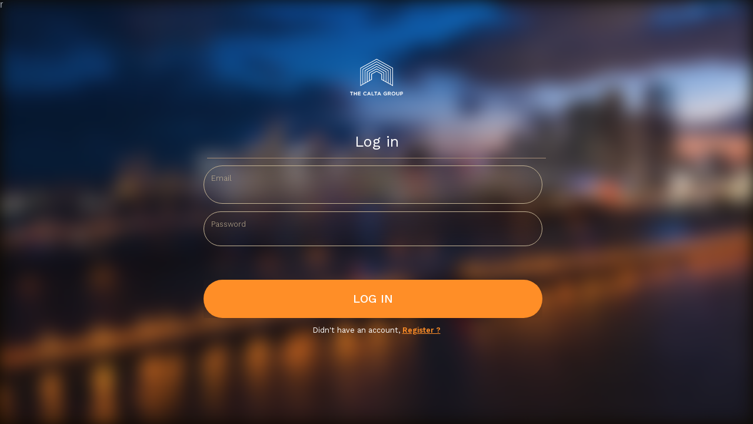

--- FILE ---
content_type: text/html; charset=UTF-8
request_url: https://thecaltagroup.com/investors/login
body_size: 5524
content:
<!DOCTYPE html>
<html lang="en">

<head>
    <meta charset="utf-8">
        <meta http-equiv="pragma" content="no-cache">
        <meta http-equiv="expires" content="-1">
        <meta http-equiv="cashe-control" content="no-cache">
        <meta name="viewport" content="width=device-width, initial-scale=1, shrink-to-fit=no">
        <meta http-equiv="Content-Type" content="text/html; charset=utf-8" data-ca-mode="multivendor" />
        <meta name="viewport" content="initial-scale=1.0, user-scalable=yes, width=device-width" />
        <link rel="icon" type="image/x-icon" href="https://thecaltagroup.com/assets/img/icon/favicon.png ">

        <link rel="canonical" href="" />
        <meta name="csrf-token" content="L5BN3uzofaTRCZWRkWm7ZMknDnDZasJoAnBfmERG">
        <link rel="alternate" hreflang="en-gb" href="" />
        <meta property="og:type" content="website" />
        <meta property="og:locale" content="en_US" />
        <meta property="og:url" content="https://www.thecaltagroup.com" />
        <meta name="a.validate.02" content="-r4FQvesh3nIFhUtzxLSScm5hurV6hqcS-MG" />
        <meta name="csrf-token" content="L5BN3uzofaTRCZWRkWm7ZMknDnDZasJoAnBfmERG" />
        <title> Calta </title>
        <meta name="description" content="The Calta Group specializes in the development and construction of luxury residential real estate throughout South Florida">
        <meta name="keywords" content="calta">
        <meta property="og:title" content="Luxury residential real estate Company - Calta Group" />
        <meta property="og:description" content="The Calta Group specializes in the development and construction of luxury residential real estate throughout South Florida" />
        <meta property="og:image" content="https://thecaltagroup.com/assets/img/icon/favicon.png " />
        <meta property="og:image:secure_url" content="" />

    <!-- Fonts -->

    <link rel="preconnect" href="https://fonts.googleapis.com">
    <link rel="preconnect" href="https://fonts.gstatic.com" crossorigin>
    <link href="https://fonts.googleapis.com/css2?family=Bebas+Neue&display=swap" rel="stylesheet">
    <link
        href="https://fonts.googleapis.com/css2?family=Work+Sans:ital,wght@0,100;0,200;0,300;0,400;0,500;0,600;0,700;0,800;0,900;1,100;1,200;1,300;1,400;1,500;1,600;1,700;1,800;1,900&display=swap"
        rel="stylesheet">
    <!-- Styles -->
    <link rel="stylesheet" type="text/css" href="https://thecaltagroup.com/assets/css/bootstrap.min.css" />
    <link href="https://thecaltagroup.com/assets/css/style.css" rel="stylesheet" type="text/css">
    <link href="https://thecaltagroup.com/assets/css/responsive.css" rel="stylesheet">
    <link rel="stylesheet" type="text/css" href="https://thecaltagroup.com/assets/css/slick.css" />
    
    <link rel="stylesheet" type="text/css" href="https://thecaltagroup.com/assets/css/reset.css" />
    <link rel="stylesheet" type="text/css" href="https://thecaltagroup.com/assets/css/style2.css" />

    
    

    <style>
        /*! normalize.css v8.0.1 | MIT License | github.com/necolas/normalize.css */
        html {
            line-height: 1.15;
            -webkit-text-size-adjust: 100%
        }

        body {
            margin: 0
        }

        a {
            background-color: transparent
        }

        [hidden] {
            display: none
        }

        html {
            font-family: system-ui, -apple-system, BlinkMacSystemFont, Segoe UI, Roboto, Helvetica Neue, Arial, Noto Sans, sans-serif, Apple Color Emoji, Segoe UI Emoji, Segoe UI Symbol, Noto Color Emoji;
            line-height: 1.5
        }

        *,
        :after,
        :before {
            box-sizing: border-box;
            border: 0 solid #e2e8f0
        }

        a {
            color: inherit;
            text-decoration: inherit
        }

        svg,
        video {
            display: block;
            vertical-align: middle
        }

        video {
            max-width: 100%;
            height: auto
        }

        .bg-white {
            --tw-bg-opacity: 1;
            background-color: rgb(255 255 255 / var(--tw-bg-opacity))
        }

        .bg-gray-100 {
            --tw-bg-opacity: 1;
            background-color: rgb(243 244 246 / var(--tw-bg-opacity))
        }

        .border-gray-200 {
            --tw-border-opacity: 1;
            border-color: rgb(229 231 235 / var(--tw-border-opacity))
        }

        .border-t {
            border-top-width: 1px
        }

        .flex {
            display: flex
        }

        .grid {
            display: grid
        }

        .hidden {
            display: none
        }

        .items-center {
            align-items: center
        }

        .justify-center {
            justify-content: center
        }

        .font-semibold {
            font-weight: 600
        }

        .h-5 {
            height: 1.25rem
        }

        .h-8 {
            height: 2rem
        }

        .h-16 {
            height: 4rem
        }

        .text-sm {
            font-size: .875rem
        }

        .text-lg {
            font-size: 1.125rem
        }

        .leading-7 {
            line-height: 1.75rem
        }

        .mx-auto {
            margin-left: auto;
            margin-right: auto
        }

        .ml-1 {
            margin-left: .25rem
        }

        .mt-2 {
            margin-top: .5rem
        }

        .mr-2 {
            margin-right: .5rem
        }

        .ml-2 {
            margin-left: .5rem
        }

        .mt-4 {
            margin-top: 1rem
        }

        .ml-4 {
            margin-left: 1rem
        }

        .mt-8 {
            margin-top: 2rem
        }

        .ml-12 {
            margin-left: 3rem
        }

        .-mt-px {
            margin-top: -1px
        }

        .max-w-6xl {
            max-width: 72rem
        }

        .min-h-screen {
            min-height: 100vh
        }

        .overflow-hidden {
            overflow: hidden
        }

        .p-6 {
            padding: 1.5rem
        }

        .py-4 {
            padding-top: 1rem;
            padding-bottom: 1rem
        }

        .px-6 {
            padding-left: 1.5rem;
            padding-right: 1.5rem
        }

        .pt-8 {
            padding-top: 2rem
        }

        .fixed {
            position: fixed
        }

        .relative {
            position: relative
        }

        .top-0 {
            top: 0
        }

        .right-0 {
            right: 0
        }

        .shadow {
            --tw-shadow: 0 1px 3px 0 rgb(0 0 0 / .1), 0 1px 2px -1px rgb(0 0 0 / .1);
            --tw-shadow-colored: 0 1px 3px 0 var(--tw-shadow-color), 0 1px 2px -1px var(--tw-shadow-color);
            box-shadow: var(--tw-ring-offset-shadow, 0 0 #0000), var(--tw-ring-shadow, 0 0 #0000), var(--tw-shadow)
        }

        .text-center {
            text-align: center
        }

        .text-gray-200 {
            --tw-text-opacity: 1;
            color: rgb(229 231 235 / var(--tw-text-opacity))
        }

        .text-gray-300 {
            --tw-text-opacity: 1;
            color: rgb(209 213 219 / var(--tw-text-opacity))
        }

        .text-gray-400 {
            --tw-text-opacity: 1;
            color: rgb(156 163 175 / var(--tw-text-opacity))
        }

        .text-gray-500 {
            --tw-text-opacity: 1;
            color: rgb(107 114 128 / var(--tw-text-opacity))
        }

        .text-gray-600 {
            --tw-text-opacity: 1;
            color: rgb(75 85 99 / var(--tw-text-opacity))
        }

        .text-gray-700 {
            --tw-text-opacity: 1;
            color: rgb(55 65 81 / var(--tw-text-opacity))
        }

        .text-gray-900 {
            --tw-text-opacity: 1;
            color: rgb(17 24 39 / var(--tw-text-opacity))
        }

        .underline {
            text-decoration: underline
        }

        .antialiased {
            -webkit-font-smoothing: antialiased;
            -moz-osx-font-smoothing: grayscale
        }

        .w-5 {
            width: 1.25rem
        }

        .w-8 {
            width: 2rem
        }

        .w-auto {
            width: auto
        }

        .grid-cols-1 {
            grid-template-columns: repeat(1, minmax(0, 1fr))
        }

        @media (min-width:640px) {
            .sm\:rounded-lg {
                border-radius: .5rem
            }

            .sm\:block {
                display: block
            }

            .sm\:items-center {
                align-items: center
            }

            .sm\:justify-start {
                justify-content: flex-start
            }

            .sm\:justify-between {
                justify-content: space-between
            }

            .sm\:h-20 {
                height: 5rem
            }

            .sm\:ml-0 {
                margin-left: 0
            }

            .sm\:px-6 {
                padding-left: 1.5rem;
                padding-right: 1.5rem
            }

            .sm\:pt-0 {
                padding-top: 0
            }

            .sm\:text-left {
                text-align: left
            }

            .sm\:text-right {
                text-align: right
            }
        }

        @media (min-width:768px) {
            .md\:border-t-0 {
                border-top-width: 0
            }

            .md\:border-l {
                border-left-width: 1px
            }

            .md\:grid-cols-2 {
                grid-template-columns: repeat(2, minmax(0, 1fr))
            }
        }

        @media (min-width:1024px) {
            .lg\:px-8 {
                padding-left: 2rem;
                padding-right: 2rem
            }
        }

        @media (prefers-color-scheme:dark) {
            .dark\:bg-gray-800 {
                --tw-bg-opacity: 1;
                background-color: rgb(31 41 55 / var(--tw-bg-opacity))
            }

            .dark\:bg-gray-900 {
                --tw-bg-opacity: 1;
                background-color: rgb(17 24 39 / var(--tw-bg-opacity))
            }

            .dark\:border-gray-700 {
                --tw-border-opacity: 1;
                border-color: rgb(55 65 81 / var(--tw-border-opacity))
            }

            .dark\:text-white {
                --tw-text-opacity: 1;
                color: rgb(255 255 255 / var(--tw-text-opacity))
            }

            .dark\:text-gray-400 {
                --tw-text-opacity: 1;
                color: rgb(156 163 175 / var(--tw-text-opacity))
            }

            .dark\:text-gray-500 {
                --tw-text-opacity: 1;
                color: rgb(107 114 128 / var(--tw-text-opacity))
            }
        }
    </style>

    <style>
        body {
            font-family: 'Nunito', sans-serif;
        }

        .popup-container {
            display: block;
            position: fixed;
            top: 0;
            left: 0;
            width: 100%;
            height: 100%;
            background-color: rgba(0, 0, 0, 0.5);
            z-index: 9999;
        }

        .popup-content {
            position: absolute;
            top: 50%;
            left: 50%;
            transform: translate(-50%, -50%);
            background-color: #292929;
            padding: 20px;
            border-radius: 5px;
            text-align: center;
            width: 716px;
            height: 240px;
            display: flex;
            justify-content: center;
            align-items: center;
            border-radius: 40PX
        }

        #popup-text {

            text-align: left;
            font: normal normal normal 20px/24px Work Sans;
            letter-spacing: 0px;
            color: #FFFFFF;
        }

        #popup-text span {
            color: #FF8E27
        }

        #popup_ok {
            background-color: #FF8E27;
            color: #FFFFFF;
            padding: 10px 30px;
            font: normal normal normal 22px/24px Work Sans;
            border-radius: 40px;
            position: absolute;
            bottom: 10px;
            right: 30px;
            cursor: pointer;
        }
    </style>

    </head>


<body class="antialiased" data-hijacking="off" data-animation="gallery">


    <div class="progress"></div>



    <div class="xx">

            <a href="#main" class="skip-link">Skip to content</a>
<div class="header_res">
    <div class="nav">
      <div class="logo-left">
        <a href="https://thecaltagroup.com">
          <img src="https://thecaltagroup.com/newassets/img/home/White-Version HQ Transparent@2x.png" alt="Logo Icon" class="logo-icon" />
        </a>
      </div>
  
      <div id="menuIcon" class="menu-icon">&#9776;</div>
    </div>
  
    <div class="mobile-menu" id="mobileMenu">
      <div class="menu-links">
        <a href="https://thecaltagroup.com">HOME</a>
        <a href="https://thecaltagroup.com/multi_family">MULTIFAMILY/CONDO</a>
        <a href="https://thecaltagroup.com/single_family">RESIDENTIAL</a>
        <a href="https://thecaltagroup.com/our-history">OUR HISTORY</a>
        <a href="https://thecaltagroup.com/contact">CONTACT</a>
        <a href="https://thecaltagroup.com/news">NEWS</a>
        <a href="https://thecaltagroup.com/investors/home">INVESTORS</a>
      </div>
    </div>
  </div>
<nav>
<div class="header">
    <div class="wrapper">
        
        <ul class="navUl">
            <li>
                <div class="wrapper1">
                    <ul  class="navUl">
                        <li class="imgcont">
                            <a>
                                <img src="https://thecaltagroup.com/assets/img/icon/caltaIcon.svg " alt="Calta">
                            </a>
                        </li>
                        <li class="home">
                            <a class="two" href="https://thecaltagroup.com">HOME</a>
                        </li>
                        <li class="Single-Family">
                            <a class="two" href="https://thecaltagroup.com/multi_family">MultiFamily/Condo</a>
                        </li>
                        <li class="Multi-Family">
                            <a class="two" href="https://thecaltagroup.com/single_family">Residential</a>
                        </li>
                    </ul>
                </div>
            </li>
        
            <li>
                <div class="nav">
                    <ul  class="navUl">
                        <li class="contact">
                            <a class="two" href="https://thecaltagroup.com/our-history">OUR HISTORY</a>
                        </li>
                        <li class="contact">
                            <a class="two" href="https://thecaltagroup.com/contact">CONTACT</a>
                        </li>
                        <li class="news">
                            <a class="two" href="https://thecaltagroup.com/news">News</a>
                        </li>
                        <li class="joincalta">
                            <a href="https://thecaltagroup.com/investors/home">Investors</a>
                        </li>
                    </ul>
                </div>
            </li>
        </ul>
        



  





        <div class="imgcont"  id="hidd"><a href="https://thecaltagroup.com">
                <img src="https://thecaltagroup.com/assets/img/icon/caltaIcon.svg " alt="Calta"></a>
        </div>



    </div>
</div>
</nav>
<script>
    window.addEventListener('DOMContentLoaded', function () {
        if (window.innerWidth < 678) {
            document.querySelector('.header_res').style.display = 'flex';
            document.querySelector('.navUl').style.display = 'none';
        } else {
            document.querySelector('.header_res').style.display = 'none';
            document.querySelector('.navUl').style.display = 'flex'; // Or 'block' based on your CSS

        }
    });

</script>


<!-- <script>
    const menuIcon = document.getElementById('menuIcon');
    const mobileMenu = document.getElementById('mobileMenu');
    let isMenuOpen = false;

    menuIcon.addEventListener('click', () => {
    isMenuOpen = !isMenuOpen;
    if (isMenuOpen) {
        mobileMenu.classList.add('show');
        document.body.style.overflow = 'hidden'; // يمنع التمرير خلف القائمة
    } else {
        mobileMenu.classList.remove('show');
        document.body.style.overflow = ''; // يسمح بالتمرير بعد الإغلاق
    }
    });
</script> -->
<script>
    const menuIcon = document.getElementById('menuIcon');
    const mobileMenu = document.getElementById('mobileMenu');
    let isMenuOpen = false;

    menuIcon.addEventListener('click', () => {
    isMenuOpen = !isMenuOpen;
    if (isMenuOpen) {
        mobileMenu.classList.add('show');
        document.body.style.overflow = 'hidden'; // يمنع التمرير خلف القائمة
    } else {
        mobileMenu.classList.remove('show');
        document.body.style.overflow = ''; // يسمح بالتمرير بعد الإغلاق
    }
    });
</script>
r
<style>
    .header_res{
    display: flex;
    width: 100%;
    justify-content: space-evenly;
    align-items: center;
    margin-top: 50px
}
.header_res .imgcont{
    width: 100%
}
</style>    </div>

        
     

    

    

    





    
<style>
    .slider{
        display: none

    }
    #scroll-to-next{
        display: none;
    }
    .progress{
        display: none
    }
    .cd-section{
        display: none
    }
    .header{
        display: none

    }
    .login_submit{
        width: 100%;
        background-color: #FF8E27;
        border-radius: 40px;
        color: #ffffff;
        font: normal normal normal 20px/35px Work Sans;
        font-weight: 500;
        padding: 15px 0px
    }
    .error_msg{
        color: #ffffff;
        backdrop-filter: blur(30px);
        text-align: center;
        width: 100%;
        margin-top: 15px;
        font: normal normal normal 20px/35px Work Sans;
    }
    label.error{
        display: none !important;
    }
    ::-webkit-scrollbar {
    display: none;
}
</style>
<div class="loginCont">
    <div class="loginWrapper">
        <div class="loginWrapperImg1">
            
            <video   autoplay loop  muted="true" class="back_groun_video"  id="multivideo4">
                <source src="https://thecaltagroup.com/assets/img/icon/investVideo.mp4 " type="video/mp4">
                Your browser does not support the video tag.
            </video>
        </div>
        <div class="loginWrapperImg2">
            <img src="https://thecaltagroup.com/assets/img/icon/caltaSmall.svg " alt="Calta Icon" >
        </div>
        <div class="loginWrapperContent">
            <div class="loginWrapperlogin">
                Log in
            </div>
            <div class="loginWrapperGreyLine">
            </div>
            <form action="https://thecaltagroup.com/investors/check_login" method="POST" id="myForm">
                <input type="hidden" name="_token" value="L5BN3uzofaTRCZWRkWm7ZMknDnDZasJoAnBfmERG">                <div class="loginWrapperRec1">
                    <div class="loginWrapperEmail">
                        Email
                    </div>
                    <div class="loginWrapperSherif">
                        <input type="text" name="first_email" required>
                    </div>
                </div>
                <div class="loginWrapperRec2">
                    <div class="loginWrapperPassword">
                        Password
                    </div>
                    <input type="password" id="password-input" name="password">
                </div>

                    <label class="error_msg" id="error_msg">
                        
                    </label>


                <div class="logWrapperImg3">
                    <button type="submit" class="login_submit"> LOG IN </button>
                </div>
            </form>

            <div class="logWrapperDidnt">
                Didn't have an account, <a href="https://thecaltagroup.com/investors/register">Register ?</a>
            </div>
        </div>
    </div>
</div>


    <button id="scroll-to-next"><img src="https://thecaltagroup.com/assets/img/icon/circleDown.png " aria-label="scroll-to-next" alt="" /></button>

    

    <script type="text/javascript" src="https://thecaltagroup.com/assets/js/bootstrap.bundle.min.js"></script>
    <script src="https://ajax.googleapis.com/ajax/libs/jquery/3.6.0/jquery.min.js"></script>
    <script type="text/javascript" src="https://thecaltagroup.com/assets/js/jquery.validate.min.js"></script>
    <script type="text/javascript" src="https://thecaltagroup.com/assets/js/slick.min.js"></script>
    <script type="text/javascript" src="https://thecaltagroup.com/assets/js/main.js"></script>
    <script type="text/javascript" src="https://thecaltagroup.com/assets/js/modernizr.js"></script>
    <script type="text/javascript" src="https://thecaltagroup.com/assets/js/velocity.min.js"></script>
    <script type="text/javascript" src="https://thecaltagroup.com/assets/js/velocity.ui.min.js"></script>
    

    
    
    <script>
        function hidePopup() {
            document.getElementById("popup").style.display = "none";
        }
    </script>
    
    <script>
        window.addEventListener('DOMContentLoaded', function () {
            if (window.innerWidth < 668) {
                document.getElementById('mobile-header').style.display = 'block';
                document.getElementById('desktop-header').style.display = 'none';
            }
        });
    </script>
    <script>
    window.onload = function() {
    var links = document.querySelectorAll(".one");
    for (var i = 0; i < links.length; i++) {
        if (links[i].href === window.location.href) {
            links[i].className += " active2";
        }
    }
};
</script>
<script>
    window.onload = function() {
        var link = document.querySelector(".Single-Family");

        var link2 = document.querySelector(".Multi-Family");
        var link3 = document.querySelector(".dropbtn");

    var links = document.querySelectorAll(".two");
    if (window.location.pathname === "/revv") {
        link.classList.add("active3");
    }
    if (window.location.pathname === "/coral_gables"){
        link2.classList.add("active3");
    }
    if (window.location.pathname === "/venetian_villas"){
        link.classList.add("active3");
    }
    if (window.location.pathname === "/about"){
        link3.classList.add("active3");
    }
    else{
    for (var i = 0; i < links.length; i++) {
        if (links[i].href === window.location.href) {
            links[i].className += " active1";
        }
    }}
};
</script>





<script>
    const dropbtn = document.querySelector('.about');

    dropbtn.addEventListener('mouseenter', function() {
      dropbtn.classList.add('active');
    });

    dropbtn.addEventListener('mouseleave', function() {
      dropbtn.classList.remove('active');
    });
  </script>
<script></script>
    
    <script>
        $(document).ready(function(){
            $("#myForm").validate({
                rules: {
                    first_email:{
                        required:true,
                        email:true
                    },
                    password:{
                        required:true,
                        minlength:8
                    }
                },

                messages: {
                    first_email: {
                        required: "please enter your email",
                    },
                password: {
                    required: "please enter your password",
                    minlength:"Password must be at least 8 characters."
                    },

            },


                showErrors: function (errorMap, errorList) {
                    console.log(errorList);
                    if (errorList.length > 0) {
                        $("#error_msg").html(errorList[0].message); // Clear the error_msg div when there are no errors

                    } else {
                        $("#error_msg").html(""); // Clear the error_msg div when there are no errors
                    }
                    this.defaultShowErrors(); // Display the error messages next to the input fields
                }

             });
        });
    </script>
    <script>
        window.addEventListener('DOMContentLoaded', function() {
       var video = document.getElementById('multivideo4');
       video.play();
     });
    </script>

</body>

</html>


--- FILE ---
content_type: text/css
request_url: https://thecaltagroup.com/assets/css/style.css
body_size: 27997
content:
:focus {
    outline: 2px solid #0066ff;
  }
body {
    overflow-x: hidden;
    background-color: #0D0900;
    /* overflow: hidden; */

  }

.slider img {
  width: 100vw; filter: brightness(0.8);
  height: 100vh;
  object-fit:fill;
}

.skip-link {
  position: absolute;
  top: -40px;
  left: 0;
  background: #000;
  color: #fff;
  padding: 8px 15px;
  z-index: 9999;
  text-decoration: none;
  transition: top 0.3s ease;
}

.skip-link:focus {
  top: 0;
}


.header{
    width: 100vw;
    height: 13vh;
    z-index: 20000000;
}
.wrapper{
    display: flex;
    width: 100%;
    height: 100%;

    z-index: 20000000;
}
.wrapper1{
    display: flex;
    width: 35vw;
    align-items: center;
    z-index: 20000000;
    justify-content: space-between;
}
.imgcont{
    width: 7vw;
    height: 7vh;
}
.imgcont img{
    width: 100%;
    height: 100%;
    object-fit: contain;
}
#hidd{
    display: none;
}
.nav{
    display: flex;
    width: 35vw;
    z-index: 20000000;
    align-items: center;
    justify-content: space-between;
    color: var(--unnamed-color-ffffff);
text-align: left;
font: normal normal  16px/19px Work Sans;
letter-spacing: 0px;
color: #FFFFFF;
text-transform: uppercase;
opacity: 1;
}
.home{
    font: normal normal 1vw Work Sans;

    z-index: 20000000;
    color: white;

}
.Single-Family{
    color: var(--unnamed-color-ffffff);
    text-align: left;
    font: normal normal 1vw Work Sans;
    color: #FFFFFF;
    text-transform: uppercase;
    opacity: 1;z-index: 20000000;
}
.Multi-Family{
    color: var(--unnamed-color-ffffff);
    text-align: left;
    font: normal normal 1vw Work Sans;
    color: #FFFFFF;
    text-transform: uppercase;
    opacity: 1;z-index: 20000000;
}
.about{
    z-index: 20000000;
    font-size: 1vw;
    color: white;
    /* background-color: firebrick; */
}
.navtwo{
    color: var(--unnamed-color-ffffff);
font: normal normal   Work Sans;
font-size: 1vw;
letter-spacing: 0px;
color: #FFFFFF;
text-align: left;
text-transform: uppercase;
opacity: 1;
z-index: 20000000;
}
.contact{z-index: 20000000;
    font-size: 1vw;
    color: white;

}
.about-contentDevelopement{
    color: var(--unnamed-color-ffffff);
    text-align: left;
    font: normal normal 300 1vw Work Sans;
    letter-spacing: 0px;
    color: #FFFFFF;
    text-transform: capitalize;
    opacity: 1;}

    .about-contentDevelopement::after {
        content: "";
        position: absolute;backdrop-filter: blur(1vw);
        -webkit-backdrop-filter: blur(1vw);
        bottom: 100%; /* Change from top to bottom */
        left: 18%;
        margin-left: -5px;
        border-width: 10px;
        border-style: solid;
        border-color: transparent transparent rgba(0,0,0,0.5) transparent;
      }



.about-contentCaltaCons{
    color: var(--unnamed-color-ffffff);
    text-align: left;
    font: normal normal 300 16px/19px Work Sans;
    letter-spacing: 0px;
    color: #FFFFFF;
    text-transform: capitalize;
    opacity: 1;
}
.about-contentCaltaCapital{
    color: var(--unnamed-color-ffffff);
text-align: left;
font: normal normal 300 16px/19px Work Sans;
letter-spacing: 0px;
color: #FFFFFF;
text-transform: capitalize;
opacity: 1;
}





.about-btn .dropbtn {
    background-color: transparent;
  }







  .dropbtn {
    color: white;
    padding: 16px;
    font-size: 1vw;
    border: none;
    background-color: transparent !important;
    cursor: pointer;
  }

  .about::after {
    position: absolute;
    content: "";
    top: 25px;
    right: -0.5vw;
    width: 0;
    height: 0;
    border: 0.4vw solid transparent;
    border-color: #fff transparent transparent transparent;
    transition: all 0.5s ease-out;
  }

  /* Point the arrow upwards when the select box is open (active): */
  .about.active::after {
    border-color: transparent transparent #fff transparent;
    top: 1vw;    transition: all 0.5s ease-out;

  }




  /* The container <div> - needed to position the dropdown content */
  .about {
    position: relative;
    display: inline-block;
  }

  /* Dropdown Content (Hidden by Default) */
  .about-content {
    box-shadow: 0px 3px 6px #00000029;background-color: rgba(0,0,0,0.3);
    opacity: 1;
    backdrop-filter: blur(1vw);
    -webkit-backdrop-filter: blur(1vw);
    display: none;
    position: absolute;
    width: 9vw;border-radius: 0.5vw;
    z-index: 1;
  }

  /* Links inside the dropdown */
  .about-content a {
    color: black;
    padding: 1vw 1vw;
    text-decoration: none;
    display: block;
    color: #FFFFFF;
  }

  /* Change color of dropdown links on hover */
  .about-content a:hover {
    /* background-color: #f1f1f1 */
}

  /* Show the dropdown menu on hover */
  .about:hover .about-content {
    display: block;

  }

  /* Change the background color of the dropdown button when the dropdown content is shown */
  .about:hover .dropbtn {
    /* background-color: #3e8e41; */
  }








.news{
    z-index: 20000000;
    font-size: 1vw;
    color: white;
}



.navUl{
    display: flex;
    width: 100%;
    height: 100%;
    justify-content:space-around;

    align-items: center;
    z-index: 20000000;
}

.active1 {
    text-decoration: underline orange 0.1vw;
    text-underline-offset: 50%;

}
.active3 {
    text-decoration: underline orange 0.1vw;
    text-underline-offset: 50%;

}
.active2 {
    background: #231F1C 0% 0% no-repeat padding-box;
    box-shadow: inset 0px 3px 6px #00000029;
    border-radius: 8px;
    width: 212px;
    height: 48px;
    display: flex;
    align-items: center;
    justify-content: center;
    text-underline-offset: 50%;
    transition: all 1s ease-out;color: #FFFFFF;
}

 /* ul li .underline {
	height: 3px;
	background-color: transparent;
	width: 0%;
	transition: width 0.2s, background-color 0.5s;
	margin: 0 auto;
}

 ul li.active-link .underline {
	width: 50%;
	background-color: orange;
}

 ul li:hover .underline {
	background-color: orange;
	width: 50%;
}

 ul li:active a {
	transition: none;
	color: rgba(255,255,255,0.76);
}

 ul li:active .underline {
	transition: none;
	background-color: rgba(255,255,255,0.76);
} */


/*  */


.hamburger-menu{
    display: none;
    z-index: 999999999999999999999999999999999999999999999999999999999999999999999999999999;
}
.greymenuline{
    height: 3px;
    width: 100%;
    border-top: 1px solid grey;
}
#menu__toggle {
    opacity: 0;
  }
  #menu__toggle:checked + .menu__btn > span {
    transform: rotate(45deg);
  }
  #menu__toggle:checked + .menu__btn > span::before {
    top: 0;
    transform: rotate(0deg);
  }
  #menu__toggle:checked + .menu__btn > span::after {
    top: 0;
    transform: rotate(90deg);
  }
  #menu__toggle:checked ~ .menu__box {
    left: 0 !important;
  }
  .menu__btn {
    position: fixed;
    top: 20px;
    left: 20px;
    width: 26px;
    height: 26px;
    cursor: pointer;
    z-index: 1;
  }
  .menu__btn > span,
  .menu__btn > span::before,
  .menu__btn > span::after {
    display: block;
    position: absolute;
    width: 100%;
    height: 2px;
    background-color: white;
    transition-duration: .25s;
  }
  .menu__btn > span::before {
    content: '';
    top: -8px;
  }
  .menu__btn > span::after {
    content: '';
    top: 8px;
  }
  .menu__box {
    display: flex;
    flex-direction: column;
    align-items: center;
    position: fixed;
    top: 0;
    left: -100%;
    width: 100vw;
    height: 100vh;
    margin: 0;
    padding: 80px 0;
    list-style: none;
    background-color: rgba(0, 0, 0, 0.5);
    box-shadow: 2px 2px 6px rgba(0, 0, 0, .4);
    transition-duration: .25s;
    backdrop-filter: blur(30px);
  }
  .menu__item {
    display: block;
    padding: 12px 24px;
    color: white;
    font: normal normal normal 3.5vw Work Sans;
    text-decoration: none;
    text-transform: uppercase;
    transition-duration: .25s;
  }
  .menu__item:hover {
    background-color: #CFD8DC;
  }










/*  */


.joincalta{
    display: flex;
    align-items: center;
    justify-content: center;
    border-radius: 2vw;
    height: 6vh;
    width: 8vw;
    color: #FFFFFF;
    font-family: Work Sans;
    font-size: 1vw;
    text-transform: uppercase;
    background-color: rgba(255, 255, 255, 0.2); /* set the background opacity to 0.2 */
    z-index: 20000000;
}

.content{
    position: absolute;
    top:100px;
    height: 100vh;
    width: 100vw;
    display: flex;
    align-items: center;
    justify-content: center;
}
.contentWrapper{
    width: 100%;
    height: 100%;
    display: flex;
    justify-content: center;
    flex-direction: column;
}
.contentDiv{
    display: flex;
    width: 100vw;
    justify-content: space-around;
}
.webuild{
    display: flex;
    justify-content: center;
    color: var(--unnamed-color-ffffff);
text-align: left;
font-size: 7vw;
font-weight: 600;
letter-spacing: 0px;
color: #FFFFFF;
text-shadow: 0px 3px 6px #00000026;
text-transform: uppercase;
opacity: 1;
}
.youlive{
    display: flex;
    justify-content: center;
    color: var(--unnamed-color-ffffff);
text-align: left;
font-size: 5vw;
font-weight: 400;
letter-spacing: 0px;
color: #FFFFFF;
text-shadow: 0px 3px 6px #00000026;
text-transform: uppercase;
opacity: 1;
}

.contentLeft{
    display: flex;
    align-items: center;
    flex-direction: column;
    width: 3vw;
    /* margin-bottom: 5vw; */
}
.line{
    border-left: 1px solid white;
    height: 25vh;
    margin-bottom: 6vw;
}
.hollywood{
    transform: rotate(-0.25turn);
    color: var(--unnamed-color-ffffff);
font-size: 1vw;
width: 12vw;
font-family: Work Sans;
letter-spacing: 0px;
color: #FFFFFF;
opacity: 1;
margin-bottom: 6vw;
}
.contentText{
display: flex;
align-items: center;
justify-content: center;
flex-direction: column;

}
.contentSocial{
    display: flex;
    justify-content: center;
    flex-direction: column;
    width: 2vw;
}
.whatsapp,.instagram,.twitter{
    margin-bottom: 10px;
    width: 5vw;
    height: 5vh;
}
.whatsapp img, .instagram img, .twitter img{
    width: 100%;
    height: 100%;
    object-fit: contain;
}

.contentDown{
    margin-top: 100px;
    display: flex;
    align-items: center;
}
.downleft{
    margin-left: 120px;
    color: var(--unnamed-color-ffffff);
text-align: left;
font: normal normal 600 122px/143px Work Sans;
letter-spacing: 0px;
color: #FFFFFF;
opacity: 1;
transform: matrix(0, -1, 1, 0, 0, 0);
-webkit-text-stroke: 1px white;
  -webkit-text-fill-color: transparent; /* Safari */

}
.downmid{
    margin-left: 500px;
}

.downone{
    display: flex;
    justify-content: center;
    align-items: center;
    color: var(--unnamed-color-ffffff);
    text-align: left;
    font: normal normal  13px/15px Work Sans;
    letter-spacing: 0px;
    color: #FFFFFF;
    opacity: 1;
}
.d1{
margin-right: 40px;

}
.d3{
    margin-left: 40px;
}
.underLine{
    border-top: 1px solid white;
    width: 170px;
    border: 0.5px solid var(--unnamed-color-ffffff);
    border: 0.5px solid #FFFFFF;
    opacity: 1;
}
.downright{
    display: flex;
    flex-direction: column;
    margin-left: 1263px;
    margin-top: 200px;

}
.content2{
    height: 100vh;
    width: 100vw;
    background-color: #0D0900;
    position: relative;
}
.wrapperContent2{
    width: 100%;
    height: 100%;
    display: flex;
    flex-direction: column;
align-items: center;
}
.whoweare{
    color: var(--unnamed-color-ffffff);
text-align: left;
/* font-size: 5vw; */
    font: normal normal 600 3vw Work Sans;
font-weight: 600;
letter-spacing: 0px;
color: #FFFFFF;
opacity: 1;
margin-top: 80px;
margin-bottom: 8vw;
z-index: 23132;
display: flex;
align-items: center;
justify-content: center;
z-index: 100;
}
.slider-container{
    height: 150px;
display: flex;
    justify-content: center; 
    /* padding: 0 15px;  */
}
.whoAre .slider-container{
        width: 740px;

}
/* ضبط عرض السلايدر بما يتناسب مع الشاشات الصغيرة */
@media (max-width: 768px) {
    .slider2 {
        width: 100%; /* ضبط عرض السلايدر ليأخذ 100% من العرض المتاح */
        max-width: 700px; /* تحديد الحد الأقصى للعرض حتى لا يصبح السلايدر كبيرًا جدًا */
        margin: 0 auto; /* توسيط السلايدر في الشاشة */
    }

    /* إذا كنت تحتاج لتغيير حجم النص أو عناصر أخرى */
    .whoweare {
        font-size: 24px;
        text-align: center; /* توسيط النص */
    }
}

/* إذا كنت بحاجة لتعديل السلايدر ليظهر بشكل مختلف على الأجهزة الكبيرة */
@media (min-width: 1024px) {
    .slider-container {
        padding: 0 50px;
    }
}

.slider2{

    display: flex;
    width: 100%;
    height: 100%;
    box-sizing: border-box;
    text-align-last: center;

}

#slide11{
    padding-bottom: 60px;
    /* padding-right: 200px; */
}
#slide12{
    padding-bottom: 35px;
}
#slide13{
    padding-bottom: 35px;
}
#slide14{
    padding-bottom: 60px;
}
#slide15{
    padding-bottom: 55px;
}

.slide {
    color: var(--unnamed-color-ffffff);
    text-align-last: center;
    text-align: center;
    font: normal normal 200 23px Work Sans;
    color: #FFFFFF;
    opacity: 1;
    z-index: 1231;
    padding-bottom: 80px;
    height: 100%;
    width: 100%;
    box-sizing: border-box;
  }
/* #span1{
    margin-left: 20px;
}
#span2{
    margin-left: 13px;
} */
/* #span3{
    margin-left: 250px;
}
#span4{
    margin-left: 5px;
}
#span5{
    margin-left: 20px;
}
#span6{
    margin-left: 60px;
}
#span7{
    margin-left: 280px;
}

#span9{
    margin-left: 50px;
}
#span11{
margin-left: 15px;
}
#span12{
    margin-left: 220px;
}
#span13{
    margin-left: 50px;
}
#span16{
    margin-left: 15px;
}
#span15{
    margin-left: 15px;
}
#span17{
    margin-left: 15px;
}
#span18{
    margin-left: 15px;
}
#span19{
    margin-left: 230px;
} */
.imgContWrapperContent2{
    position: absolute;
    width: 30vw;
    height: 30vw;
    top: 40%;
    left: 50%;
    transform: translate(-50%,-50%);
}
.imgContWrapperContent2 img{
  width: 100%;
  height: 100%;
}


.imgCont2WrapperContent2{
    position: absolute;
    top: 50px;
    right: 0px;
}
.xx{
    position: absolute;
    top: 0;
    width: 100%;
    height: 50%;
}







.slick-dots {
	display: flex;
	justify-content: center;
	margin: 0;
	padding: 0 0;
    position: absolute;
    bottom: -30px;
    left: 20px;
	list-style-type: none;}

	.slick-dots	li {
			margin: 0 0.25rem;
		}

        .slick-dots	button {
			display: block;
			width: 1rem;
			height: 1rem;
			padding: 0;

			border: none;
			border-radius: 100%;
			background-color: grey;

			text-indent: -9999px;
		}

        .slick-dots	li.slick-active button {
			background-color: orange;
		}






/* .slick-dots {
    position: absolute;
    right: 30px;
    list-style: none;
    display: flex;
    right: 150px;
    bottom: 50px;
    z-index: 10000;
    font: normal normal  13px/15px Work Sans;
    letter-spacing: 0px;
    color: #FFFFFF;
} */

/* a.dot:hover{

    background:#ddd;
  }
  a.dot{
    margin: 15px;
    padding:10px 10px;
  } */



  .downmid2{
    margin-top: 80px;
    margin-left: 750px;
  }
.content3{
    position: relative;
    display: flex;
    justify-content: center;
    align-items: center;
    width: 100vw;
    height: 100vh;
    background: #0D0900 0% 0% no-repeat padding-box;
}
.ourvalues{
    color: var(--unnamed-color-ffffff);
    text-align: left;
    font: normal normal 600 3vw Work Sans;
    letter-spacing: 0px;
    color: #FFFFFF;
    opacity: 1;
    margin-right: 50px;
    margin-top: 50px;
    z-index: 23132;
    display: flex;
    align-items: center;
    justify-content: center;
    z-index: 100;
}
.doubleCircle{
    display: flex;

}
.circleTwo{
    margin-left: 200px;
    margin-top: 80px;

}
.circleThree{
    margin-right: 200px;
}


.reveal{
    position: relative;
    transform: translateY(-250px);
    opacity: 0;
    transition: 2s all ease;
  }
  .reveal.active{
    transform: translateY(0);
    opacity: 1;
  }
  .reveal2{
    position: relative;

    transform: translate(-550px,150px);

    opacity: 0;
    transition: 2s all ease;
  }

  .reveal2.active{
    transform: translate(0px,0px);

    opacity: 1;
  }

  .reveal3{
    position: relative;

    transform: translate(550px,150px);
    opacity: 0;
    transition: 2s all ease;
  }

  .reveal3.active{
    transform: translate(0px,0px);
    opacity: 1;
  }
  .reveal4{
    position: relative;
    opacity: 0;
    transition: 2s all ease;
  }

  .reveal4.active{

    opacity: 1;
  }
.downmid3{
    margin-left: 750px;

}
.content4{
    position: relative;
    display: flex;
    width: 100vw;
    height: 130vh;
    background: #0D0900 0% 0% no-repeat padding-box;
}
.wrapperContent4{
    display: flex;
    align-items: center;
    width: 100%;
    height: 100%;
    flex-direction: column;
}
.ourValues{
    font: normal normal 600 3vw Work Sans;
    display: flex;
    margin-top: 3vw;
    font-size: 3vw;
    font-weight: 600;
    letter-spacing: 0px;
    color: #FFFFFF;
    align-self: flex-start;
    margin-left: 40vw;
    opacity:1

}
.imgsContWrapper4{
    display: flex;
    justify-content: space-evenly;
    width: 100vw;
    margin-top: 4vw;
}
.imgCont20WrapperContent4{
    width: 1.5vw;
    height: 1.5vw;
    position: absolute;
    top: 40%;
    left: 50%;
    transform: translate(-50%,-50%);
    text-align: center;
    margin-top: 0.5vw;
}
.imgCont20WrapperContent4 img{
    width: 100%;
    height: 100%;
    object-fit: contain;
}
.imgCont1WrapperContent4{
    position: relative;
}
.imgCont2WrapperContent4{
    position: relative;

}
.imgCont3WrapperContent4{
    position: relative;

}

.imgCont7WrapperContent4{
    height: 18vw;
    width: 18vw;
}
.imgCont8WrapperContent4{
    height: 18vw;
    width: 18vw;
}
.imgCont9WrapperContent4{
    height: 18vw;
    width: 18vw;
}
.imgCont8WrapperContent4 img{
    width: 100%;
    height: 100%;
    object-fit: contain;
}
.imgCont9WrapperContent4 img{
    width: 100%;
    height: 100%;
    object-fit: contain;
}
.imgCont7WrapperContent4 img{
    width: 100%;
    height: 100%;
    object-fit: contain;
}
.imgCont4WrapperContent4{
    position: absolute;
    top: 30%;
    left: 50%;
    transform: translate(-50%,-50%);
    width: 2.5vw;
}
.imgCont5WrapperContent4{
    position: absolute;
    width: 2.5vw;
    top: 30%;
    left: 50%;
    transform: translate(-50%,-50%);

}
.imgCont4WrapperContent4 img{
    width: 100%;
    height: 100%;
    object-fit: contain;
}
.imgCont5WrapperContent4 img{
    width: 100%;
    height: 100%;
    object-fit: contain;
}
.imgCont6WrapperContent4 img{
    width: 100%;
    height: 100%;
    object-fit: contain;
}

.imgCont6WrapperContent4{
    position: absolute;
    top: 30%;
    left: 50%;
    transform: translate(-50%,-50%);
    width: 2.5vw;
}

.txtCont1WrapperContent4{
    position: absolute;font: normal normal normal 1.3vw Work Sans;
    top: 60%;
    left: 50%;
    transform: translate(-50%,-50%);
    text-align: center;
    margin-top: 0.5vw;
}
.txtCont1WrapperContent4 p{
    padding-top: 2vw;font: normal normal normal 1.3vw Work Sans;
}
.txtCont2WrapperContent4{

    position: absolute;
    top: 60%;font: normal normal normal 1.3vw Work Sans;
    left: 50%;
    transform: translate(-50%,-50%);
    text-align: center;
    margin-top: 0.5vw;
}
.txtCont2WrapperContent4 p{
    padding-top: 2vw;font: normal normal normal 1.3vw Work Sans;
}
.txtCont3WrapperContent4{
    position: absolute;
    top: 60%;font: normal normal normal 1.3vw Work Sans;
    left: 50%;
    transform: translate(-50%,-50%);
    text-align: center;
    margin-top: 0.5vw;
}
.txtCont3WrapperContent4 p{
    padding-top: 2vw;font: normal normal normal 1.3vw Work Sans;
}
.ourValues1{
display: flex;
align-items: center;
justify-content: center;
}
.ourValues2{
    display: flex;
    align-items: center;
    justify-content: center;

}
.ourValues3{
    display: flex;
    align-items: center;
    justify-content: center;

}
.truthBudget{
    color: var(--unnamed-color-ffffff);
    text-align: left;
    font: normal normal normal 25px/29px Work Sans;
    letter-spacing: 0px;
    color: #FFFFFF;
    opacity: 1;

    margin-top: 20px;
}
.accountabilityTime{
    color: var(--unnamed-color-ffffff);
    text-align: left;
    font: normal normal normal 25px/29px Work Sans;
    letter-spacing: 0px;
    color: #FFFFFF;
    opacity: 1;
    margin-top: 20px;
}
.integrityQuality{
    color: var(--unnamed-color-ffffff);
    text-align: left;
    font: normal normal normal 25px/29px Work Sans;
    letter-spacing: 0px;
    color: #FFFFFF;
    opacity: 1;
    margin-top: 20px;
}
.ourMission{
    display: flex;
    font: normal normal 600 3vw Work Sans;
    font-weight: 600;
    align-self: flex-start;
    margin-left: 40vw;
    margin-top: 5vw;
    letter-spacing: 0px;
    color: #FFFFFF;
    opacity: 1;
}
.ourmissionContent{
      display: flex;
    justify-content: center; /* center content horizontally */
    align-items: center;     /* center content vertically (optional) */
    font: normal normal normal 1.3vw Work Sans;
    margin: 2vw auto;        /* top-bottom: 2vw, auto centers horizontally */
    color: #FFFFFF;
    text-align: center;
    width: 50vw; 
    /* text-align: justify;
    text-align-last: center; */
}
.ourmissionContent span{
    margin-left: 65px;
}
.imgCont3WrapperContent2{

    position: absolute;
    top: 110px;
    left: -200px;
}

.imgCont4WrapperContent2{
    position: absolute;
    top: 250px;
  right: 0px;
}
.imgCont6WrapperContent2{
margin-top: 20px;
}
.imgCont7WrapperContent2{
    margin-top: 20px;

}
.imgCont5WrapperContent2{
    margin-top: 20px;

}

.reveal5{
    position: relative;
    transform: translateY(-250px);
    opacity: 0;
    transition: 2s all ease;
  }
  .reveal5.active{
    transform: translateY(0);
    opacity: 1;
  }
.downmid4{
    margin-top: 170px;
    margin-left: 750px;
}
.reveal6{
    position: relative;
    opacity: 0;
    transition: 2s all ease;
  }
  .reveal6.active{
    opacity: 1;
  }
  .reveal7{
    /* transform: rotate(-50deg) translate(-450px, 0); */
    opacity: 0;
    transition: 2s all ease;
  }
  .reveal7.active{
    /* transform: rotate(0) translate(0, 0); */
        opacity: 1;
  }
  .reveal8{
     transform: rotate(-20deg) translate(450px, 200px);
    opacity: 0;
    transition: 2s all ease;
  }
  .reveal8.active{
     transform: rotate(0) translate(0, 0);
        opacity: 1;
  }


  .progress {
    position: fixed;
    bottom: 0;
    left: 0;
    height: 8px;
    background: #FF8E27;
    width: 0%;
    transition: all 1.5s ease;

    z-index: 9999;
  }

  /* #scroll-progress {
    position: fixed;
    bottom: 0;
    width: 0%;
    height: 8px;
    background: #FF8E27;
    z-index: 10000;
    transition: all 1.5s ease;
  } */
  ::-webkit-scrollbar {
    display: none;
}
.content5{
    position: relative;
    display: flex;
    align-items: center;
    width: 100vw;
    height: 130vh;
    background: #0D0900 0% 0% no-repeat padding-box;
}
.wrapperContent5{
    width: 100%;
    height: 100%;
    display: flex;
    align-items: center;
    flex-direction: column;
}
.ourleadership{
    color: var(--unnamed-color-ffffff);
        font: normal normal 600 3vw Work Sans;
text-align: left;
font-weight: 600;
/* font-size: 5vw; */
letter-spacing: 0px;
color: #FFFFFF;
text-transform: uppercase;
opacity: 1;
margin-top: 5vw;
margin-bottom: 2vw;
}
.personsContent{
    display: flex;
    width: 80%;
}
.personsContent2{
    display: flex;
    margin-top: 2vw;
}
.person1{
    display: flex;
    width: 10vw;
    margin-right: 3vw;
    margin-left: 3vw;
    flex-direction: column;
    min-height: 400px !important;
    max-height: 700px !important;
}

.person1 img{
   object-fit: cover;
   transition: transform 0.5s ease;
   border-radius: 2vw;
   width: 100%;
   filter: grayscale(1);
   min-height: 200px;
}
.per1{
    display: flex;
    flex-direction: column;
    /* height: 30vh; */
    width: 10vw;
    margin-top: 1vw;
    /* margin-right: 3vw; */
    /* margin-left: 3vw; */
    font: normal normal 600 1vw Work Sans;
    text-align: center;
}
@media (min-width: 900px) and (max-width: 950){
    .per1{
        width: 2vw !important;
    }
    .right-arrow{
        margin-top: -20%;
    }
    .left-arrow{
        margin-top: -20%;
    }

}
.per1 p{
    margin-top: 0.5vw;
}


.person1:hover img{
    transform: scale(1.1);
}
.person2{
    display: flex;
    height: 26vh;
    width: 10vw;margin-right: 3vw;
}

.person2 img{
    object-fit: cover;
    transition: transform 0.5s ease;border-radius: 2vw;
    width: 100%;filter: grayscale(1);
    height: 100%;
}
.per2{
    display: flex;
    height: 30vh;
    flex-direction: column;
    width: 10.1vw;margin-right: 3vw;
    font: normal normal 600 1vw Work Sans;
    text-align: center;
}
.per2 p{
    margin-top: 0.5vw;
}



.person2:hover img{
    transform: scale(1.1);
}
.person3{
    display: flex;
    height: 26vh;
    width: 10vw;
    margin-right: 3vw;


}

.person3 img{
    object-fit: cover;
    transition: transform 0.5s ease;border-radius: 2vw;
    width: 100%;filter: grayscale(1);
    height: 100%;
}
.per3{
    display: flex;
    height: 30vh;
    width: 10vw;margin-right: 3vw;
    font: normal normal 600 1vw Work Sans;
    text-align: center;    flex-direction: column;

}
.per3 p{
    margin-top: 0.5vw;
}



.person3:hover img{
    transform: scale(1.1);
}
.person4{
    display: flex;
    height: 26vh;
    width: 10vw;
    margin-right: 3vw;


}

.person4 img{
    object-fit: cover;
    transition: transform 0.5s ease;border-radius: 2vw;
    width: 100%;filter: grayscale(1);
    height: 100%;
}
.per4{
    display: flex;
    height: 30vh;
    width: 10vw;margin-right: 3vw;
    font: normal normal 600 1vw Work Sans;
    text-align: center;    flex-direction: column;

}
.per4 p{
    margin-top: 0.5vw;
}



.person4:hover img{
    transform: scale(1.1);
}
.person5{
    display: flex;
    height: 26vh;
    width: 10vw;margin-right: 3vw;
}

.person5 img{
    object-fit:cover;
    transition: transform 0.5s ease;border-radius: 2vw;
    width: 100%;filter: grayscale(1);
    height: 100%;
}
.per5{
    display: flex;
    height: 30vh;
    width: 10vw;margin-right: 3vw;
    font: normal normal 600 1vw Work Sans;
    text-align: center;    flex-direction: column;

}
.per5 p{
    margin-top: 0.5vw;
}



.person5:hover img{
    transform: scale(1.1);
}
.downmid5{
    margin-left: 750px;
    margin-top: 500px;
}
.reveal9{
    transform: translate(-750px,0);
    opacity: 0;
    transition: 1s all ease;
  }
  .reveal9.active{
    transform: translate(0,0);
    opacity: 1;
  }
  .reveal10{
    transform: translate(-550px,0);
    opacity: 0;
    transition: 1s all ease;
  }
  .reveal10.active{
    transform: translate(0,0);
    opacity: 1;
  }
  .reveal11{
    transform: translate(750px,0);
    opacity: 0;
    transition: 1s all ease;
  }
  .reveal11.active{
    transform: translate(0,0);
    opacity: 1;
  }
  .reveal12{
    transform: translate(550px,0);
    opacity: 0;
    transition: 1s all ease;
  }
  .reveal12.active{
    transform: translate(0,0);
    opacity: 1;
  }
  .reveal13{
    opacity: 0;
    transition: 6s all ease;
  }
  .reveal13.active{
    opacity: 1;
  }
  .person1 h1{
    position: absolute;
    top:65%;
    left: 8%;
    opacity: 0;
    transition: all 0.4s ease-in-out;
    color: var(--unnamed-color-ffffff);
    text-align: center;
    font: normal normal 600 18px/21px Work Sans;
    letter-spacing: 2px;
    color: #FFFFFF;
    text-shadow: 0px 3px 6px #000000;
    transform:  rotateY(50deg);

  }
  .person1 span{
    position: absolute;
    top:73%;
    left: 12%;
    opacity: 0;
    transition: all 0.4s ease-in-out;
    color: var(--unnamed-color-ffffff);
    text-align: center;
    font: normal normal 300 16px/19px Work Sans;
    letter-spacing: 2px;
    color: #FFFFFF;
    text-shadow: 0px 3px 6px #000000;
    transform:  rotateY(50deg);
  }


  /* .person1 img:hover{
    -webkit-filter: blur(5px);
    filter: blur(5px);
 } */

    .person1 img:hover ~ h1,
    .person1 img:hover ~ span {
      opacity: 1;
    }

    .person2 h1{
        position: absolute;
        top:65%;
        left: 3%;
        opacity: 0;
        transition: all 0.4s ease-in-out;
        color: var(--unnamed-color-ffffff);
        text-align: center;
        font: normal normal 600 18px/21px Work Sans;
        letter-spacing: 2px;
        color: #FFFFFF;
        text-shadow: 0px 3px 6px #000000;
        transform:  rotateY(50deg);

      }
      .person2 span{
        position: absolute;
        top:73%;
        left: 3%;
        opacity: 0;
        transition: all 0.4s ease-in-out;
        color: var(--unnamed-color-ffffff);
        text-align: center;
        font: normal normal 300 16px/19px Work Sans;
        letter-spacing: 2px;
        color: #FFFFFF;
        text-shadow: 0px 3px 6px #000000;
        transform:  rotateY(50deg);
      }



      /* .person2 img:hover{
        -webkit-filter: blur(5px);
        filter: blur(5px); } */

        .person2 img:hover ~ h1,
        .person2 img:hover ~ span {
          opacity: 1;
        }
        .person3 h1{
            position: absolute;
            top:65%;
            left: 15%;
            opacity: 0;
            transition: all 0.4s ease-in-out;
            color: var(--unnamed-color-ffffff);
            text-align: center;
            font: normal normal 600 18px/21px Work Sans;
            letter-spacing: 2px;
            color: #FFFFFF;
            text-shadow: 0px 3px 6px #000000;
            transform:  rotateY(50deg);

          }
          .person3 span{
            position: absolute;
            top:73%;
            left: 12%;
            opacity: 0;
            transition: all 0.4s ease-in-out;
            color: var(--unnamed-color-ffffff);
            text-align: center;
            font: normal normal 300 16px/19px Work Sans;
            letter-spacing: 2px;
            color: #FFFFFF;
            text-shadow: 0px 3px 6px #000000;
            transform:  rotateY(50deg);
          }



          /* .person3 img:hover{
            -webkit-filter: blur(5px);
            filter: blur(5px); } */

            .person3 img:hover ~ h1,
            .person3 img:hover ~ span {
              opacity: 1;
            }
            .person4 h1{
                position: absolute;
                top:65%;
                left: 13%;
                opacity: 0;
                transition: all 0.4s ease-in-out;
                color: var(--unnamed-color-ffffff);
                text-align: center;
                font: normal normal 600 18px/21px Work Sans;
                letter-spacing: 2px;
                color: #FFFFFF;
                text-shadow: 0px 3px 6px #000000;
                transform:  rotateY(50deg);

              }
              .person4 span{
                position: absolute;
                top:73%;
                left: -30px;
                opacity: 0;
                transition: all 0.4s ease-in-out;
                color: var(--unnamed-color-ffffff);
                text-align: center;
                font: normal normal 300 16px/19px Work Sans;
                letter-spacing: 2px;
                color: #FFFFFF;
                text-shadow: 0px 3px 6px #000000;
                transform:  rotateY(50deg);
              }

              .person4 p{

                transition: all 0.4s ease-in-out;
                color: var(--unnamed-color-ffffff);
                text-align: center;
                font: normal normal 300 16px/19px Work Sans;
                letter-spacing: 4px;
                color: #FFFFFF;
                text-shadow: 0px 3px 6px #000000;
                transform:  rotateY(50deg);
              }

              /* .person4 img:hover{
                -webkit-filter: blur(5px);
                filter: blur(5px); } */

                .person4 img:hover ~ h1,
                .person4 img:hover ~ span {
                  opacity: 1;
                }
                .person5 h1{
                    position: absolute;
                    top:65%;
                    left: 8%;
                    opacity: 0;
                    transition: all 0.4s ease-in-out;
                    color: var(--unnamed-color-ffffff);
                    text-align: center;
                    font: normal normal 600 18px/21px Work Sans;
                    letter-spacing: 2px;
                    color: #FFFFFF;
                    text-shadow: 0px 3px 6px #000000;
                    transform:  rotateY(50deg);

                  }
                  .person5 span{
                    position: absolute;
                    top:73%;
                    left: 2%;
                    opacity: 0;
                    transition: all 0.4s ease-in-out;
                    color: var(--unnamed-color-ffffff);
                    text-align: center;
                    font: normal normal 300 16px/19px Work Sans;
                    letter-spacing: 2px;
                    color: #FFFFFF;
                    text-shadow: 0px 3px 6px #000000;
                    transform:  rotateY(50deg);
                  }



                  /* .person5 img:hover{
                    -webkit-filter: blur(5px);
                    filter: blur(5px); } */

                    .person5 img:hover ~ h1,
                    .person5 img:hover ~ span {
                      opacity: 1;
                    }

.arrowRight{
    position: relative;
    display: flex;
    justify-content: center;
    align-items: center;
    width: 3vw;

}
.arrowRight img{
    width: 100%;
    height: 100%;
    object-fit: contain;
}
.arrowLeft{
    position: relative;
    display: flex;
    justify-content: center;
    align-items: center;
    width: 3vw;
    height: 3vw;
}
.arrowLeft img{
    width: 100%;
    height: 100%;
    object-fit: contain;
}
.wrapperAllcontentAll{
    display: flex;
width: 100%;
}
.left-arrow, .right-arrow {
    cursor: pointer;
}
.wrapperAllContent5{
    display: flex;
    align-items: center;
    width: 100%;
    justify-content: center;
}

  .content6{
    height: 800px;
    width: 100%;
    background-color: #0D0900;
    position: relative;
}
.wrapperContent6{
    display: flex;
    flex-direction: column;
    justify-content: center;
    align-items: center;
}
.whatsets{
    color: var(--unnamed-color-ffffff);
    text-align: left;
    font: normal normal 600 80px/93px Work Sans;
    letter-spacing: 0px;
    color: #FFFFFF;
    text-transform: uppercase;
    opacity: 1;
    margin-top: 100px;
}
.leftImages{
    margin-top: 50px;
    margin-left: 80px;
}
.leftImage2{
    margin-top: 30px;
    margin-left: 30px;
}
.leftImage3{
    margin-top: 30px;
    margin-left: 50px;
}
.images{
    display: flex;
}
.rightImages{
    margin-top: 50px;
    margin-left: 150px;
}
.rightImage1{
    margin-left: 100px;

}
.rightImage2{
    margin-top: 30px;
    margin-left: 100px;

}
.rightImage3{
    margin-top: 30px;


}
.aloneImage{
    margin-left: 490px;
}
.downmid6{
    margin-left: 750px;
    margin-top: 50px;
}
.reveal14{
    transform: rotate(100deg) translate(-50px, 0);
    opacity: 0;
    transition: 2s all ease;
  }
  .reveal14.active{
    transform: rotate(0) translate(0, 0);
        opacity: 1;
  }
  .reveal15{

    transform: translate(550px,-150px);

    opacity: 0;
    transition: 2s all ease;
  }

  .reveal15.active{
    transform: translate(0px,0px);

    opacity: 1;
  }
  .reveal16{

    transform: translate(-550px,-150px);

    opacity: 0;
    transition: 2s all ease;
  }

  .reveal16.active{
    transform: translate(0px,0px);

    opacity: 1;
  }
  .reveal17{

    transform: translate(-550px,0);

    opacity: 0;
    transition: 2s all ease;
  }

  .reveal17.active{
    transform: translate(0px,0px);

    opacity: 1;
  }
  .reveal18{

    transform: translate(-550px,150px);

    opacity: 0;
    transition: 2s all ease;
  }

  .reveal18.active{
    transform: translate(0px,0px);

    opacity: 1;
  }
  .reveal19{

    transform: translate(550px,0);

    opacity: 0;
    transition: 2s all ease;
  }

  .reveal19.active{
    transform: translate(0px,0px);

    opacity: 1;
  }
  .reveal20{

    transform: translate(550px,150px);

    opacity: 0;
    transition: 2s all ease;
  }

  .reveal20.active{
    transform: translate(0px,0px);

    opacity: 1;
  }
  .reveal21{
    opacity: 0;
    transition: 2s all ease;
  }
  .reveal21.active{
    opacity: 1;
  }
.orangeLine{
    position: absolute;
    top: 180px;
    left: 550px;
}
.content7{
    position: relative;
    display: flex;
    width: 100vw;
    height: 120vh;
    align-items: center;
    background: #0D0900 0% 0% no-repeat padding-box;
}
.wrapperContent7{
    width: 100%;
    height: 100%;
    display: flex;
    align-items: center;
    flex-direction: column;
}

.viewtest{
    display: flex;
    margin-top: 4vw;
    color: var(--unnamed-color-ffffff);
    text-align: left;
    font: normal normal 600 6vw Work Sans;
    letter-spacing: 0px;
    color: #FFFFFF;
    text-transform: uppercase;
    z-index: 111;
}
.brownBack{
    position: absolute;
    top: 28vw;
    left: 50%;
    width: 20vw;
    transform: translate(-50%,-50%);
}
.brownBack img{
    width: 100%;
    object-fit: contain;
}

.imageBack{
    position: absolute;
    top: 28vw;
    left: 50%;
    width: 17vw;
    transform: translate(-50%,-50%);
}
.imageBack img{
    width: 100%;
    object-fit: contain;
}
.polygonBack{
    position: absolute;
    top: 28vw;
    left: 51%;
    width: 5vw;
    transform: translate(-50%,-50%);
    cursor: pointer;
}
.polygonBack img{
    width: 100%;
    object-fit: contain;
}
.imgCont1WrapperContent7{
    position: absolute;
    top: 90px;
    left: -150px;
    z-index: 111;
}

.imgCont2WrapperContent7{
    position: absolute;
    top: 330px;
    right: -100px;
}
.downmid7{
    margin-left: 790px;
    margin-top: 510px;
    z-index: 111;

}
.caltaVideo{

    z-index: 111;
    display: flex;
    justify-content: center;
    margin-top: 8vw;
}
.caltaVideo video{
    /* width: 726px; */
    height: 30vw;
    object-fit: contain;
    border-radius: 50%;
    z-index: 111;
}
.imgCont2WrapperContent8{
    position: absolute;
    top: 330px;
    right: -300px;
    z-index: 1111;
}
.downmid8{
    position: absolute;
margin-top: 700px;
margin-left: 790px;
z-index: 111;

}
 .viewTest{
    background-color: #3D302A;
    position: absolute;
    width: 100%;
    height: 100%;
    z-index: 9;
}
.reveal30{

    transform: translate(750px,300px);
    width: 200px;
    height: 200px;
    border-radius: 50%;
    opacity: 0;
    transition: 1s all ease;
  }

  .reveal30.active{
    transform: translate(0px,0px);
    border-radius: 0%;
    width: 100%;
    height: 100%;
    opacity: 1;
  }
  .reveal31{

    transform: translate(0,-100px);
    width: 700px;
    height: 700px;
    opacity: 0;
    transition: 3s all ease;
  }

  .reveal31.active{
    transform: translate(0px,0px);
    width: 100%;
    height: 100%;
    opacity: 1;
  }
  .reveal32{

    transform: translate(0px,0px);


    transition: 2s all ease;
  }

  .reveal32.active{
    transform: translate(0px,0px);
    border-radius: 15px;
    opacity: 1;
  }
  .content9{
    position: relative;
    width: 100vw;
    height: 100vh;
    background: #0D0900 0% 0% no-repeat padding-box;

}
.wrapperContent9{
    width: 100%;
    height: 100%;
    display: flex;
    align-items: center;
    flex-direction: column;
}
.needHelp{
    color: var(--unnamed-color-ffffff);
text-align: center;
font: normal normal 600 3vw Work Sans;
font-weight: 600;
/* font-size: 5vw; */
color: #FFFFFF;
opacity: 1;
margin-top: 3vw;
}
.ourMissionisour{
    color: var(--unnamed-color-ffffff);
text-align: center;
color: #FFFFFF;
font-weight: 300;
font-size: 1.6vw;
margin-top: 6vw;
}
.contactUs{
    height: 4vw;border-radius: 3vw;
    width: 11vw;
    margin-top: 6vw;
    background-color: #3D302A;
    display: flex;    font: normal normal  1.2vw Work Sans;

    align-items: center;
    justify-content: center;
}
.contactUs img{
    width: 100%;
    height: 100%;
    object-fit: contain;
}
.backToTop{
text-align: center;
letter-spacing: 0px;
font-weight: 10;
font-size: 1.5vw;
margin-top: 13vw;
margin-bottom: 1.2vw;
}
.Top{
    display: flex;
    align-items: center;
    justify-content: center;
    cursor: pointer;
    width: 4vw;
}
.Top img{
    width: 100%;
    object-fit: contain;
}
.imgCont1WrapperContent9{
    /* position: absolute; */
    top: 90px;
    left: 0px;
}
.imgCont2WrapperContent9{
    position: absolute;
    top: 330px;
    right: -100px;
}

#scroll-to-next {
    position: fixed;
    width: 4vw;
    bottom: 2%;
    left: 50%;
    transform: translate(-50%,-50%);
    cursor: pointer;
    z-index: 10000;
    background: transparent;
    border: none;
    &:focus{
        outline: none;
  }
}
  #scroll-to-next img{width: 100%;height: 100%;
    object-fit: contain;
}
  #scroll-to-next.hidden {
    visibility: hidden;
    opacity: 0;
  }

  .reveal22{
    transform: rotate(-50deg) translate(-450px, 0);
    opacity: 0;
    transition: 2s all ease;
  }
  .reveal22.active{
    transform: rotate(0) translate(0, 0);
        opacity: 1;
  }
  .reveal23{
     transform: rotate(-20deg) translate(450px, 200px);
    opacity: 0;
    transition: 2s all ease;
  }
  .reveal23.active{
     transform: rotate(0) translate(0, 0);
        opacity: 1;
  }
  .reveal24{
    opacity: 0;
    transition: 2s all ease;
  }
  .reveal24.active{
    opacity: 1;
  }
  .reveal25{
    opacity: 0;
    transition: 2s all ease;
  }
  .reveal25.active{
    opacity: 1;
  }
  .reveal26{
    opacity: 0;
    transform: translateX(100px);
    transition: 2s all ease;
  }
  .reveal26.active{
    opacity: 1;
    transform: translateX(0);

  }
  .reveal27{
    opacity: 0;
    transform: translateX(-100px);

    transition: 2s all ease;
  }
  .reveal27.active{
    transform: translateX(0);
    opacity: 1;
  }
  .reveal28{
    opacity: 0;
    transform: translateX(-100px);

    transition: 2s all ease;
  }
  .reveal28.active{
    transform: translateX(0);
    opacity: 1;
  }
  .reveal29{
    opacity: 0;
    transform: translateX(100px);

    transition: 2s all ease;
  }
  .reveal29.active{
    transform: translateX(0);
    opacity: 1;
  }

  .reveal50 {
    opacity: 1;
    transform: translateY(150px) ;
    transition: 2s all ease;

}

.reveal50.active {
    transform: translateY(0) ;
    opacity: 1;
}
/* .content10 {
    position: relative;
    left: 0;
    transition: all 0.5s ease-out;

} */
/* .content10 {
    opacity: 1;
    transform: translateY(0) translateZ(0) rotateX(0);
    transition: 2s all ease;

}
@keyframes bounce-in-top {
    0% {
      transform: translateY(-500px);
      animation-timing-function: ease-in;
      opacity: 0;
    }
    38% {
      transform: translateY(0);
      animation-timing-function: ease-out;
      opacity: 1;
    }
    55% {
      transform: translateY(-65px);
      animation-timing-function: ease-in;
    }
    72% {
      transform: translateY(0);
      animation-timing-function: ease-out;
    }
    81% {
      transform: translateY(-28px);
      animation-timing-function: ease-in;
    }
    90% {
      transform: translateY(0);
      animation-timing-function: ease-out;
    }
    95% {
      transform: translateY(-8px);
      animation-timing-function: ease-in;
    }
    100% {
      transform: translateY(0);
      animation-timing-function: ease-out;
    }
  }



.content10.active {
    animation: bounce-in-top 1.1s forwards;
    opacity: 1;
} */
/* ----------------------news---------------- */

.newsCont{
    width: 100vw;
    height: 100vh;
}
.newsWrapper{
    width: 100%;
    height: 100%;
    position: relative;
    overflow: hidden;

}
.newsImgCont{
    margin-top:  45px;
    margin-left: 180px;
    margin-right: 80px;
    z-index: 200000;

}
.newsNav{
    display: flex;
    margin-top: 60px;
}
.newsHome{
    margin-right: 105px;
    font: normal normal  16px/19px Work Sans;
    text-transform: uppercase;
    z-index: 20000000;

}
.newsSingle-Family{
    margin-right: 105px;
    color: var(--unnamed-color-ffffff);
    text-align: left;
    font: normal normal  16px/19px Work Sans;
    letter-spacing: 0px;
    color: #FFFFFF;
    text-transform: uppercase;
    opacity: 1;    z-index: 20000000;

}
.newsMulti-Family{
    color: var(--unnamed-color-ffffff);
    text-align: left;
    font: normal normal  16px/19px Work Sans;
    letter-spacing: 0px;
    color: #FFFFFF;
    text-transform: uppercase;
    opacity: 1;
    margin-right: 420px;     z-index: 20000000;

}
.newsAbout{
    margin-right: 100px;
    text-transform: uppercase;     z-index: 20000000;

}

.newsContact{
    margin-right: 100px;
    text-transform: uppercase;    z-index: 20000000;

}
.newsNews{

      margin-right: 100px;
    text-transform: uppercase;
    z-index: 20000000;
}
.newsInvestors{
    display: flex;
    align-items: center;
    justify-content: center;
    border: 1px solid #FFFFFF;
    border-radius: 40px;
    margin-top: 40px;
    opacity: 1;
    height: 50px;
    width: 150px;
    color: var(--unnamed-color-ffffff);
    font: normal normal  16px/19px Work Sans;
    color: #FFFFFF;
    text-transform: uppercase;
    background: var(--unnamed-color-ffffff) 0% 0% no-repeat padding-box;
    background: #FFFFFF 0% 0% no-repeat padding-box;
    background-color: rgba(255, 255, 255, 0.4);
        z-index: 20000000;
}
.ArrowLeft{
    position: absolute;
    left: 2.5vw;
    z-index: 111111;
    top: 50%;    cursor: pointer;

    width: 5vw;
}
.ArrowLeft img{
    width: 100%;
    object-fit: contain;
}
.ArrowRight{
    cursor: pointer;
    position: absolute;
    right: 2.5vw;width: 5vw;
    z-index: 111111;
    top: 50%;}
.ArrowRight img{
        width: 100%;
        object-fit: contain;
    }
.newsSection1{
    display: flex;
}
.build1{
    position: absolute;
    left: -2%;
    top: 0;
    height: 100vh;
    width: 28vw;
    overflow: hidden;
    z-index: 1001;
}

.build1.visible:hover .imagebuild1,.bb1.visible:hover .imagebuild1{
    transform: scale(1.1) translateX(0);
}

.build1 img{
   width: 100%;

   height: 100%;
   object-fit: cover;
   transition: transform .8s ease-in-out;
   filter: grayscale(100%) brightness(50%);
   transform-origin: 100% 0;
   }


.bb1:hover .imagebuild1{
    transition: transform .8s ease-in-out, filter .8s ease-in-out;
     transform: scale(1.3) translateX(100px);
   filter: grayscale(0);}

   .bb1:hover .numberbuild1 {
    color: white;
  }

.build2{
    position: absolute;
    left: 23vw;
    height: 100vh;
    top: 0;
    width: 28vw;
    overflow: hidden;
    cursor: pointer;
    z-index: 1001;
}

.build2 img{
   width: 100%;
   height: 100%;
    object-fit: cover;
    transition: transform .8s ease-in-out;
      filter: grayscale(100%) brightness(50%);
      transform-origin: 100% 0;
}
.bb2.hidden{
display: none;
}
.bb2:hover .imagebuild2,
.build2:hover img,img:hover .imagebuild1{

    transition: transform .8s ease-in-out, filter .8s ease-in-out;
     transform: scale(1.3) translateX(100px);
   filter: grayscale(0);
}
.bb2:hover .numberbuild2 {
    color: white;
  }
  .build3{
    position: absolute;
    left: 48vw;
    height: 100vh;
    top: 0;

    width: 28vw;
    overflow: hidden;
    z-index: 1001;
}
.build3.visible:hover .imagebuild3,.bb3.visible:hover .imagebuild3{
    transform: scale(1.1) translateX(0);
}
.build3 img{
   width: 100%;
   height: 100%;
    object-fit: cover;
    transition: transform .8s ease-in-out;
    filter: grayscale(100%) brightness(50%);      transform-origin: 100% 0;
}
.bb3:hover .imagebuild3{

    transition: transform .8s ease-in-out, filter .8s ease-in-out;
     transform: scale(1.3) translateX(100px);
   filter: grayscale(0);
}
.bb3:hover .numberbuild3 {
    color: white;
  }
.build4{
    position: absolute;
    left: 73vw;
    height: 100vh;
    top: 0;

    width: 28vw;
    overflow: hidden;
}
.build4.visible:hover .imagebuild4,.bb4.visible:hover .imagebuild4{
    transform: scale(1.1) translateX(0);
}
.build4 img{
   width: 100%;
   height: 100%;
    object-fit: cover;
    transition: transform .8s ease-in-out;
    filter: grayscale(100%) brightness(50%);      transform-origin: 100% 0;
}
.bb4:hover .imagebuild4{

    transition: transform .8s ease-in-out, filter .8s ease-in-out;
    transform: scale(1.3) translateX(100px);
  filter: grayscale(0);
}
.bb4:hover .numberbuild4 {
    color: white;
  }
.logobuild1{
    z-index: 10011;
    position: absolute;
    left: 18vw;
    bottom: 1.5vw;
    width: 3.8vw;
}
.logobuild1 img{
    width: 100%;
    object-fit: contain;
}
.numberbuild1{
    z-index: 10011;
    position: absolute;
    left: 2vw;
    bottom: 1.5vw;
    text-align: left;
    font: normal normal normal 3.5vw Bebas Neue;
    letter-spacing: 0px;
    color: #C3B394;
    text-shadow: 0px 3px 6px #000000;
    opacity: 1;

}


.logobuild2{
    z-index: 10011;
    position: absolute;
    left: 45vw;
    bottom: 1.5vw;
    width: 2.3vw;
}
.logobuild2 img{
    width: 100%;
    object-fit: contain;
}
.numberbuild2{
    z-index: 10011;
    position: absolute;
    left: 27vw;
    bottom: 1.5vw;
    text-align: left;
    font: normal normal normal 3.5vw  Bebas Neue;
    letter-spacing: 0px;
    color: #C3B394;
    text-shadow: 0px 3px 6px #000000;
    opacity: 1;
    }
.logobuild3{
    z-index: 10011;
    position: absolute;
    left: 70vw;
    bottom: 1.5vw;
    width: 2.7vw;
}
.logobuild3 img{
    width: 100%;
    object-fit: contain;
}
.numberbuild3{
    z-index: 10011;
    position: absolute;
    left: 53vw;
    bottom: 1.5vw;
    text-align: left;
    font: normal normal normal 3.5vw  Bebas Neue;
    letter-spacing: 0px;
    color: #C3B394;
    text-shadow: 0px 3px 6px #000000;
    opacity: 1;
}
.logobuild4{
    z-index: 10011;
    position: absolute;
    left: 95vw;
    bottom: 1.5vw;
    width: 2.7vw;
}
.logobuild4 img{
    width: 100%;
    object-fit: contain;
}
.numberbuild4{
    z-index: 100111;
    position: absolute;
    left: 78vw;
    bottom: 1.5vw;
    text-align: left;
    font: normal normal normal 3.5vw  Bebas Neue;
    letter-spacing: 0px;
    color: #C3B394;
    text-shadow: 0px 3px 6px #000000;
    opacity: 1;
}
.buildingsOnClick{
    visibility: hidden;

}
.newsappear{
    display: none;
}
.buildingsOnClick.visible .buildingsOnClick{

    visibility: visible;

}
.buildingsOnClick.visible .build5 {
    transform: translateX(0);
    transition: all 1.5s ease-out;
    opacity: 1;

  }
.build5{
    position: absolute;
    left: 17vw;
    top:0;
    height: 100vh;
    width: 52vw;
    overflow: hidden;
    z-index: 10001000;
    transform: translateX(-18vw);
    opacity: 0;
  transition: all 1.5s ease-in;
}
.build5 img{
   height: 100%;
   width: 100%;
   object-fit: cover;
}
.lineOverLogo{
    border-left: 1px solid white;
    height: 24vw;
    position: absolute;
    left: 63.5vw;
    margin-top: 14vw;
    z-index: 10011111;
    transform: translateX(-18vw);
    opacity: 0;
  transition: all 1.5s ease-in;
}
.logobuild5{
    transform: translateX(-300px);
    opacity: 0;
  transition: all 1.5s ease-in;
    z-index: 10011111;
    position: absolute;
    left: 62.5vw;
    bottom: 1.5vw;
    width: 2vw;
}
.logobuild5 img{
    width: 100%;
    object-fit: contain;
}

.buildingsOnClick.visible .lineOverLogo{
    transform: translateX(0);
    transition: all 1.5s ease-out;
    opacity: 1;
  }
.buildingsOnClick.visible .logobuild5{
    transform: translateX(0);
    transition: all 1.5s ease-out;
    opacity: 1;
  }
  .buildingsOnClick.visible .numberbuild5{
    transform: translateX(0);
    transition: all 1.5s ease-out;
    opacity: 1;
  }
.numberbuild5{
    transform: translateX(-18vw);
    opacity: 0;
  transition: all 1.5s ease-in;
    z-index: 10011111;
    position: absolute;
    left: 23vw;
    bottom: 1.5vw;
    text-align: left;
    font: normal normal normal 3.5vw Bebas Neue;
    letter-spacing: 0px;
    color: white;
    text-shadow: 0px 3px 6px #000000;
    opacity: 1;
}
.buildingsOnClick.visible .build5TextContainer{
    transform: translateX(0);
    transition: all 1.5s ease-out;
    opacity: 1;
  }
.build5TextContainer{
    transform: translateX(-18vw);
    opacity: 0;
  transition: all 1.5s ease-in;
    position: absolute;
    width: 36vw;
    height: 30vw;
    left: 25vw;
    top: 11vw;
    border-radius: 1vw;
    opacity: 1;
    backdrop-filter: blur(1vw);
    -webkit-backdrop-filter: blur(1vw);
    z-index: 111111111111;
}
.build5Text1{
    color: var(--unnamed-color-ffffff);
text-align: left;
font: normal normal bold 1vw Work Sans;
letter-spacing: 0px;
color: #FFFFFF;
opacity: 1;
margin-left: 3vw;
margin-top: 3vw;
}
.build5Text1 span{
    display: block;
}
.build5Text2{
    color: var(--unnamed-color-ffffff);
text-align: left;
font: normal normal 200 0.82vw Work Sans;
letter-spacing: 0px;
color: #FFFFFF;
opacity: 1;
margin: 1vw 3vw;
line-height: 1vw;
}
.build5Text2 span{
    display: block;
}
.txt1{
    margin-bottom: 1vw;
}
.txt2{
    margin-bottom: 1vw;
}
.txt3{
    margin-bottom: 1vw;
}

/* ------------------------contact------------------ */
.contactCont{
    display: flex;
    width: 100vw;
    height: 100vh;
    position: relative;
    background-color: #0D0900;
}
.contactWrapper{
    display: flex;
    width: 100%;
    height: 100%;
}
.contactimg1{
    position: absolute;
    top: 10%;
    left: 25%;
    width: 50vw;
}
.contactimg1 img{
    width: 100%;
    object-fit: contain;
}

.contactimg2{
    width: 50vw;
    height: 100vh;
    right: 0;
    display: flex;
    position: absolute;
}
.contactimg2 video{
    height: 100%;
    width: 100%;
    object-fit: fill;
}
.contactimg3{
    position: absolute;
    top: 20%;
    left: 12%;
    width: 36vw;
    z-index: 11;
}
.contactimg3 img{
    width: 100%;
    object-fit: contain;
}
.contactContactus{
    font: normal normal 600 4vw Work Sans;
letter-spacing: 0px;
color: #FFFFFF;
text-shadow: 0px 3px 6px #0D0900;
z-index: 11;
margin-top: 40%;
margin-left: 7vw;
white-space: nowrap;
}
.contactContactPhone{
    font: normal normal 400 1.3vw Work Sans;
    letter-spacing: 0px;
    color: #FFFFFF;
    text-shadow: 0px 3px 6px #0D0900;
    z-index: 11;
    margin-top: 2vw;
    margin-left: 7vw;
}
.contactContactPhoneicon{
    width: 3vw;
    height: 3vw;display: flex;
    align-items: center;
    justify-content: center;
    border: 0.1vw solid white;
    background-color: rgba(255, 255, 255, 0.2);
    border-radius:0.5vw;    backdrop-filter: blur(2vw);
    margin-right: 1vw;
}
.contactContactPhoneicon img{
width: 50%;
height: 50%;display: flex;
align-items: center;
justify-content: center;
object-fit: contain;
}
.contactContactAddress{
    font: normal normal 400 1.3vw Work Sans;
    letter-spacing: 0px;
    color: #FFFFFF;
    text-shadow: 0px 3px 6px #0D0900;
    z-index: 11;
    margin-top: 1vw;
    margin-left: 7vw;
}
.contactContactAddressicon{
    width: 4vw;
    height: 3vw;display: flex;
    align-items: center;
    justify-content: center;
    border: 0.1vw solid white;
    background-color: rgba(255, 255, 255, 0.2);
    border-radius:0.5vw;    backdrop-filter: blur(2vw);
    margin-right: 1vw;
}
.contactContactAddressicon img{
width: 50%;
height: 50%;
display: flex;
align-items: center;
justify-content: center;
object-fit: contain;
}
.contactContactAddress p{
    margin-left: 6.5vw;
}
.contactOrangeLine{
    z-index: 11;
    width: 6vw;
    height: 0.3vw;
    background-color: #FF8E27;
}
.contactSocial{
    display: flex;
    margin-left: 32vw;
    margin-top: 25vw;
}
.contactInsta{
    z-index: 11;
    margin-bottom: 6vw;
    margin-right: 1vw;
    border: 0.1vw solid white;
    display: flex;background-color: rgba(255, 255, 255, 0.2);
    align-items: center;
    justify-content: center;
    cursor: pointer;
    border-radius: 0.3vw;
    width: 2vw;
}
.contactInsta img{
    width: 100%;
    object-fit: contain;
}

.contactMail{
    z-index: 11;
    margin-bottom: 6vw;
    margin-right: 1vw;
    border: 0.1vw solid white;
    display: flex;background-color: rgba(255, 255, 255, 0.2);
    align-items: center;
    justify-content: center;
    cursor: pointer;
    border-radius: 0.3vw; width: 2vw;
}
.contactMail img{
    width: 100%;
    object-fit: contain;
}
.contactLinekdin{
    z-index: 11;
    margin-bottom: 6vw;
    margin-right: 1vw;
    border: 0.1vw solid white;
    display: flex;background-color: rgba(255, 255, 255, 0.2);
    align-items: center;
    justify-content: center;
    cursor: pointer;
    border-radius: 0.3vw; width: 2vw;
}
.contactLinekdin img{
    width: 100%;
    object-fit: contain;
}
.contactLeft2{
    display: none;
}
.contactLeft{
    z-index: 11;

    display: flex;
    flex-direction: column;
}
.contactRight{
    display: flex;
    flex-direction: column;
    margin-left: 25vw;
    width: 100%;
}
.contactSendamessage{
    font: normal normal normal 1.5vw Work Sans;
margin-top: 25%;
text-shadow: 0px 3px 6px #0D0900;
z-index: 11;
}
.contactRec1{
    border: 0.1vw solid #C3B394;
    border-radius: 2vw;
    opacity: 1;
    backdrop-filter: blur(2vw);
    -webkit-backdrop-filter: blur(2vw);
    z-index: 11;
    margin-top: 1vw;
    padding: 1vw;
    width: 18vw;
    margin-right: 1vw;
    height: 5vw;
}
.contactFullname{
    font: normal normal 300 1vw Work Sans;
    color: #C3B394;
    z-index: 11;
    margin-bottom: 0.5vw;
}
.contactSherif{
    font: normal normal normal 1vw Work Sans;
    z-index: 11;
}
.contactEmailInput{
    font: normal normal normal 1vw Work Sans;
    z-index: 11;
}
.contactSubjectInput{
    font: normal normal normal 1vw Work Sans;
    z-index: 11;
}
.contactMessageInput{
    font: normal normal normal 1vw Work Sans;
    z-index: 11;
}

.contactRecCont1{
    display: flex;
    z-index: 11;

}
.contactRec2{
    border: 0.1vw solid #C3B394;
    border-radius: 2vw;
    opacity: 1;
    backdrop-filter: blur(2vw);
    -webkit-backdrop-filter: blur(2vw);
    z-index: 11;
    margin-top: 1vw;
    padding: 1vw;
    width: 18vw;
    margin-right: 1vw;
    height: 5vw;
}
.contactEmail{
    font: normal normal 300 1vw Work Sans;
color: #C3B394;
}
.contactRec3{
    border: 0.1vw solid #C3B394;
    border-radius: 2vw;
    opacity: 1;
    backdrop-filter: blur(2vw);
    -webkit-backdrop-filter: blur(2vw);
    z-index: 11;
    margin-top: 1vw;
    padding: 1vw;
    width: 37vw;
    margin-right: 1vw;
    height: 5vw;

}
.contactSubject{
    font: normal normal 300 1vw Work Sans;
    color: #C3B394;
}
.contactRec4{
    border: 0.1vw solid #C3B394;
    border-radius: 2vw;
    opacity: 1;
    backdrop-filter: blur(2vw);
    -webkit-backdrop-filter: blur(2vw);
    z-index: 11;
    margin-top: 1vw;
    padding: 1vw;
    width: 37vw;
    margin-right: 1vw;
    height: 26.5vh;
}
.contactMessage{
    font: normal normal 300 1vw Work Sans;
letter-spacing: 0px;
color: #C3B394;
}
.contactRec5{
    z-index: 11;
    border: 0.1vw solid #FF8E27;
    display: flex;
    align-items: center;
    justify-content: center;
    padding: 1.2vw;
    margin-top: 2vw;
    width: 37vw;
    border-radius: 2vw;
    background-color: #FF8E27;cursor: pointer;
}
.contactSendMessage{
    font-size: 1vw;
    font-weight: bold;

}
/* --------------------------------About------------------- */








.developmentCont{
    width: 100vw;
    height: 130vh;
display: flex;
align-items: center;
flex-direction: column;
justify-content: center;
overflow-x: hidden;
}

.developmentWrapper{
    width: 100%;
    height: 100%;
    display: flex;
    align-items: center;
    justify-content: center;
}
.developmentexp{
    display: none;
}
.developementimgWrapper{
    width: 100vw;
    height: 130vh;
    overflow: hidden;
    position: absolute;filter: brightness(0.6);
}
.developementimgWrapper img{
    width: 100%;
    height: 100%;
}
.developmentOrangeCircle{
    width: 16vw;
    height: 16vw;
    position: absolute;
    border-radius: 50%;
    border: 0.1vw solid orange;
    z-index: 11;
}
.developmentOrangeCircle2{
    width: 17.5vw;
    height: 17.5vw;
    position: absolute;
    border-radius: 50%;
    border: 0.1vw solid orange;
    z-index: 11;
}
.developmentDevelopmentexprience{
    z-index: 11;
    color: var(--unnamed-color-ffffff);
    text-align: left;
    font: normal normal 600 3.8vw Work Sans;
    letter-spacing: 0px;
    color: #FFFFFF;
    text-shadow: 0px 3px 6px #0D0900;
    opacity: 1;
}
.developmentWrapper2{
    height: 100vh;
    width: 100vw;
    display: flex;
align-items: center;
justify-content: center;
}
.developmentWrapper2Text{
    color: var(--unnamed-color-ffffff);
text-align: left;
font: normal normal 300 1.2vw Work Sans;
letter-spacing: 0px;
color: #FFFFFF;
width: 56vw;
}
.developmentWrapper2Text p{
margin-bottom: 1vw;
}
.developmentWrapper2img{
position: absolute;
right: -13vw;
width: 25vw;

}
.developmentWrapper2img img{
width: 100%;
object-fit: contain;
}

.developmentWrapper3{
    width: 100vw;
    height: auto;
    position: relative;
}
.developmentWrapper3Text{
    color: var(--unnamed-color-ffffff);
text-align: left;
font: normal normal 600 3.5vw Work Sans;
letter-spacing: 0px;
color: #FFFFFF;
text-shadow: 0px 3px 6px #0D0900;
opacity: 1;
margin-left: 6vw;
margin-bottom: 2vw;
}
.developmentWrapper3imgs{
    display: flex;
}
.developmentWrapper3img{
    margin-left: 12vw;
   display: flex;
    z-index: 111111;flex-direction: column;
}
.developmentWrapper3img11{
    width: 18vw;
    height: 20vw;
    
}
.developmentWrapper3img11 img{
    width: 100%;
    border-radius: 1vw;
    height: 90%;
    object-fit: cover;
    margin-bottom: 55px !important;
}
.developmentWrapper3img12{
    width: 18vw;
    height: 20vw;
    margin-left: 1vw;
    margin-top: 5vw;
}.developmentWrapper3img12 img{
    width: 100%;
    height: 100%;border-radius: 1vw;
    object-fit: cover;
}
.developmentWrapper3img13{
    width: 18vw;
    height: 20vw;  margin-left: 1vw;
}.developmentWrapper3img13 img{
    width: 100%;
    height: 100%;border-radius: 1vw;
    object-fit: cover;
}
.developmentWrapper3img14{
    width: 18vw;margin-top: 5vw;
    height: 20vw;  margin-left: 1vw;
}.developmentWrapper3img14 img{
    width: 100%;
    height: 100%;border-radius: 1vw;
    object-fit: cover;
}

.developmentWrapper3img img{

}
.developmentWrapper3img2{
    position: absolute;
    top: 70%;
    left: -10vw;
    width: 30vw;
    z-index: -1;
}
.developmentWrapper3img2 img{
    width: 100%;
    object-fit: contain;
}

.developmentCircleDown{
    position: fixed;
    bottom: 1.5vw;
    left: 50%;
    transform: translate(-50%,-50%);
    cursor: pointer;
    width: 3vw;
}
.developmentCircleDown img{
    width: 100%;
    object-fit: contain;
}



.caltaCons{
    width: 100vw;
    height: 100vh;
}
.caltaConsWrapper{
    width: 100%;
    height: 100%;
    display: flex;
    align-items: center;
    justify-content: center;
    flex-direction: column;
}
.caltaConsImgWrapper{
width: 100vw;
height: 100vh;
position: absolute;
}
.caltaConsImgWrapper img{
    width: 100%;
    height: 100%;
    object-fit: cover;
}
.caltaConsSetting{
    color: var(--unnamed-color-ffffff);
text-align: left;
font: normal normal 600 60px/71px Work Sans;
letter-spacing: 0px;
color: #FFFFFF;
text-shadow: 0px 3px 6px #0D0900;
z-index: 11;
margin-top: 100px;
}
.caltaConsOur{
    color: var(--unnamed-color-ffffff);
text-align: center;
font: normal normal 300 18px/21px Work Sans;
z-index: 11;
width: 670px;
margin-top: 100px;
}
.caltaConsWrapper2{
    height: 100vh;
    width: 100vw;
    display: flex;
}
.caltaConsLeft{
    display: flex;
    flex-direction: column;
    margin-left: 100px;
}
.caltaConsLeftOwner{
    color: var(--unnamed-color-ffffff);
text-align: left;
font: normal normal 600 60px/71px Work Sans;
letter-spacing: 0px;
color: #FFFFFF;
text-shadow: 0px 3px 6px #0D0900;
width: 420px;
margin-top: 100px;

}
.caltaConsLeftWeOffer{
    color: var(--unnamed-color-ffffff);
text-align: left;
font: normal normal 300 20px/24px Work Sans;
margin-top: 50px;
}
.caltaConsLeftAcquisition{
    margin-top: 50px;

    background:  0% 0% no-repeat padding-box;
backdrop-filter: blur(50px);
-webkit-backdrop-filter: blur(20px);
border: 1px solid #FFFFFF;
height: 150px;
width: 650px;
color: var(--unnamed-color-ffffff);
font: normal normal   Work Sans;

z-index: 20000000;
}

.caltaConsLeftAcquisition1{
    color: var(--unnamed-color-ffffff);
    text-align: left;
    font: normal normal 400 24px/28px Work Sans;
    letter-spacing: 0px;
    color: #FFFFFF;
    text-shadow: 0px 3px 6px #0D0900;
}
.caltaConsLeftAcquisition2{
    color: var(--unnamed-color-ffffff);
text-align: left;
margin-top: 25px;
font: normal normal 300 20px/24px Work Sans;
}
.caltaConsLeftFinancing{
    font: normal normal  24px/28px Work Sans;
letter-spacing: 0px;
color: #FFFFFF;
text-shadow: 0px 3px 6px #0D0900;
margin-top: 35px;
}
.caltaConsLeftDesign{
    font: normal normal  24px/28px Work Sans;
letter-spacing: 0px;
color: #FFFFFF;
text-shadow: 0px 3px 6px #0D0900;
margin-top: 35px;
}
.caltaConsLeftConstruction{
    font: normal normal  24px/28px Work Sans;
letter-spacing: 0px;
color: #FFFFFF;
text-shadow: 0px 3px 6px #0D0900;
margin-top: 35px;
}
.caltaConsLeftPlans{
    font: normal normal  24px/28px Work Sans;
letter-spacing: 0px;
color: #FFFFFF;
text-shadow: 0px 3px 6px #0D0900;
margin-top: 35px;
}
.caltaConsLeftSales{
    font: normal normal  24px/28px Work Sans;
letter-spacing: 0px;
color: #FFFFFF;
text-shadow: 0px 3px 6px #0D0900;
margin-top: 35px;
}
.caltaConsImg{
    margin-top: 100px;
    margin-left: 100px;
    width: 600px;
    height: 650px;
}
.caltaConsImg img{
    border-radius: 20px;
    width: 100%;
    height: 100%;
    object-fit: cover;
}
.caltaConsWrapper3{
    width: 100vw;
    height: 100vh;
    display: flex;
margin-left: 600px;
 flex-direction: column;
}
.caltaConsWrapperContactAgent{
    background: #A68D77 0% 0% no-repeat padding-box;
    border-radius: 32px;width: 246px;
    padding: 20px;
    height: 500px;
    display: flex;align-items: center;
    justify-content: center;
    font: normal normal 600 20px/24px Work Sans;
    margin-top: 100px;}
.caltaConsWrapperPreconstruction{
    font: normal normal 600 60px/71px Work Sans;
    letter-spacing: 0px;
    color: #FFFFFF;
    text-shadow: 0px 3px 6px #0D0900;
    width: 400px;
    margin-top: 100px;
}
.caltaConsWrapperLandValidation{
    text-align: left;
font: normal normal 300 20px/24px Work Sans;
margin-top: 35px;
}
.caltaConsWrapperSitePlan{
    text-align: left;
font: normal normal 300 20px/24px Work Sans;
margin-top: 35px;
}
.caltaConsWrapperObtaining{
    text-align: left;
font: normal normal 300 20px/24px Work Sans;
margin-top: 35px;
}
.caltaConsWrapperProjected{
    text-align: left;
font: normal normal 300 20px/24px Work Sans;
margin-top: 35px;
}
.caltaConsWrapperExtend{
    text-align: left;
font: normal normal 300 20px/24px Work Sans;
margin-top: 35px;
}
.caltaConsWrapperNegotiations{
    text-align: left;
font: normal normal 300 20px/24px Work Sans;
margin-top: 35px;
}
.caltaConsWrapperArrangments{
    text-align: left;
font: normal normal 300 20px/24px Work Sans;
margin-top: 35px;
}
.caltaConsWrapperRisk{
    text-align: left;
font: normal normal 300 20px/24px Work Sans;
margin-top: 35px;
}
.caltaConsWrapperProgress{
    text-align: left;
font: normal normal 300 20px/24px Work Sans;
margin-top: 35px;
}
.caltaConsWrapperBuilding{
    text-align: left;
font: normal normal 300 20px/24px Work Sans;
margin-top: 35px;
}
.caltaConsWrapperProgressReport{
    text-align: left;
font: normal normal 300 20px/24px Work Sans;
margin-top: 35px;
}
/* ----------------------------multi family---------------- */
.multifamilyCont{
    width: 100vw;
    height: 100vh;
}
.multifamilyWrapper{
    width: 100%;
    height: 100%;
}
.multifamilyWrapperVideo{
    position: fixed;
    top: 0;
    width: 100vw;
    height: 100vh;
    filter: brightness(0.6);
}
.multifamilyWrapperVideo video{
width: 100%;
height: 100%;
object-fit: cover;
}
.multifamilyHeader{
    font: normal normal 600 5vw Work Sans;
letter-spacing: 0px;
color: #FFFFFF;
text-shadow: 0px 3px 6px #00000026;
text-transform: uppercase;
margin-top: 22vw;
margin-left: 7vw;
z-index: 11;
position: relative;
}
.multifamilyGroup{
    display: flex;
    z-index: 11;
position: relative;
}
.multifamilyOrangeLine{
    border-top: 0.2vw solid orange;
    width: 5vw;
    margin-left: 7vw;
    margin-top: 4vw;

}
.multifamilyCaltaGroup{
    font: normal normal 300 1.3vw Work Sans;
letter-spacing: 0px;
color: #FFFFFF;
text-shadow: 0px 3px 6px #00000026;
margin-top: 3vw;
width: 63vw;text-align: center;
margin-left: 1vw;
line-height: 2vw;
}
.multifamilyimg1Cont{
    align-items: center;
    justify-content: center;
    display: flex;
}
.multifamilyimg1{
    z-index: 11;
    position: relative;
    align-items: center;
    justify-content: center;
    display: flex;
    margin-top: 4vw;
    cursor: pointer;
    width: 4vw;
}
.multifamilyimg1 img{
width: 100%;

object-fit: contain;
}

.multifamilyWrapper2{
    width: 100vw;
    height: 100vh;
    display: flex;
    align-items: center;
    justify-content: center;
    z-index: 11;
position: relative;
background: rgba(0,0,0,0.5);
}
.multifamilyWrapper2Text{
    text-align: center;
font: normal normal 300 1.3vw Work Sans;
letter-spacing: 0px;
color: #FFFFFF;
text-shadow: 0px 3px 6px #00000026;
width: 55vw;
line-height: 2vw;

}
.multifamilyWrapper3{
    width: 100vw;
    z-index: 11;
    position: relative;
    display: flex;
    flex-direction: column;
    align-items: center;
    justify-content: center;
    background: rgba(0,0,0,0.5);
}
.multifamilyWrapper3Creating{
    font: normal normal 600 2vw Work Sans;
    /* margin-left: 11.5vw; */
}
.multifamilyWrapper3Communities{
    font: normal normal 600 2vw Work Sans;
    letter-spacing: 0px;
    margin-top: 3vw;

}
.multifamilyWrapper3Active{
    font: normal normal 400 2vw Work Sans;
    margin-top: 6vw;

}
.multifamilyWrapper3imgs1{
    display: flex;
    align-items: center;
    justify-content: center;
    margin-top: 3vw;
}
.multifamilyWrapper3img{
    overflow: hidden;
    width: 40vw;
    height: 30vw;
    position: relative;

}

#multifamily3img1{
    width: 100%;
    height: 100%;
    object-fit: cover;

}
#multifamily3img2{
    width: 100%;
    height: 100%;
    object-fit: cover;

}
#multifamily3img3{
    width: 100%;
    height: 100%;
    object-fit: contain;

}
#multifamily3img4{
    width: 100%;
    height: 100%;
    object-fit: contain;

}
.multifamilyWrapper3img img{
transition: all 0.5s ease-out;
}
.multifamilyWrapper3img2{
    overflow: hidden;
    width: 40vw;
    height: 30vw;
    position: relative;
    margin: 1vw;
}
.multifamilyWrapper3img2 img{
transition: all 0.5s ease-out;
}
.multifamilyWrapper3img3{
    overflow: hidden;
    width: 37vw;
    height: 30vw;
    position: relative;
}
.multifamilyWrapper3img3 img{
transition: all 0.5s ease-out;
}
.multifamilyWrapper3img4{
    overflow: hidden;
    width: 37vw;
    height: 30vw;
    position: relative;
}
.multifamilyWrapper3img4 img{
transition: all 0.5s ease-out;
}
/* .multifamilyWrapper3img2{
    margin-left: 3vw;
    overflow: hidden;
    width: 37vw;
    height: 30vw;
    position: relative;
} */
.multifamilyWrapper3img:hover #multifamily3img1{
    transform: scale(1.1);
    filter: brightness(0.4);

}
.multifamilyWrapper3img2:hover #multifamily3img2{
    transform: scale(1.1);
    filter: brightness(0.4);

}
.multifamilyWrapper3img3:hover #multifamily3img3{
    transform: scale(1.1);
    filter: brightness(0.4);

}
.multifamilyWrapper3img4:hover #multifamily3img4{
    transform: scale(1.1);
    filter: brightness(0.4);

}
.multifamilyWrapper3imgs2{
    display: flex;
    align-items: center;
    justify-content: center;
    margin-top: 3vw;
}
.multifamilyWrapper3img4{
    margin-left: 3vw;

}
.multifamilyWrapper3img1_1{
    display: none;
    z-index: 11;    font: normal normal 500 5vw Work Sans;

    position: absolute;
    top: 10.5vw;
    left: 2.5vw;
    transition: all 0.5s ease-out;
    z-index: 11;
    width: 16vw;
}
.multifamilyWrapper3img1_1 img{
    width: 100%;
    object-fit: contain;
}
.multifamilyWrapper3img:hover .multifamilyWrapper3img1_1{
    display: block;
}
.multifamilyWrapper3img:hover .multifamilyWrapper3Span1_1{
    display: block;
}
.multifamilyWrapper3img:hover .multifamilyWrapper3Discover1_1{
    display: block;
}
.multifamilyWrapper3img:hover .multifamilyWrapper3img1_2{
    display: block;
}
.multifamilyWrapper3Span1_1{
    display: none;
    position: absolute;
    z-index: 11;
    top: 18vw;
    left: 3vw;
    font: normal normal 300 1.3vw Work Sans;
    letter-spacing: 0px;
    color: #FFFFFF;
    text-shadow: 0px 3px 6px #00000029;
    width: 33vw;
    height: 7.5vw;
    text-align: center;
    overflow: scroll;
    transition: all 0.5s ease-out;
}
.multifamilyWrapper3Discover1_1{
    font: normal normal 300 1.7vw Work Sans;
letter-spacing: 0px;
color: #FFFFFF;
text-shadow: 0px 3px 6px #00000029;
display: none;
position: absolute;
z-index: 11;
top: 26vw;
left: 24vw;
transition: all 0.5s ease-out;
}
.multifamilyWrapper3img1_2{
    display: none;
    position: absolute;
    z-index: 11;
    top: 26vw;
    left: 32vw;
    transition: all 0.5s ease-out;
    width: 2.5vw;
}
.multifamilyWrapper3img1_2 img{
    width: 100%;
    object-fit: contain;
}
/* display: none;
z-index: 11;
position: absolute;
font: normal normal 600 3vw Work Sans;
top: 10.5vw;
left: 3vw;
transition: all 0.5s ease-out;
z-index: 11; */

.multifamilyWrapper3img2_1{
    display: none;
    z-index: 11;    font: normal normal 600 3vw Work Sans;

    position: absolute;
    top: 10.5vw;
    left: 3vw;
    transition: all 0.5s ease-out;
    z-index: 11;
}
.multifamilyWrapper3img2_1 img{
    width: 100%;
    object-fit: contain;
}
.multifamilyWrapper3img2:hover .multifamilyWrapper3img2_1{
    display: block;
}
.multifamilyWrapper3img2:hover .multifamilyWrapper3Span2_1{
    display: block;
}
.multifamilyWrapper3img2:hover .multifamilyWrapper3Discover2_1{
    display: block;
}
.multifamilyWrapper3img2:hover .multifamilyWrapper3img2_2{
    display: block;
}
.multifamilyWrapper3Span2_1{
    display: none;
    position: absolute;
    z-index: 11;
    top: 18vw;
    left: 3vw;
    font: normal normal 300 1.3vw Work Sans;
    letter-spacing: 0px;
    color: #FFFFFF;
    text-shadow: 0px 3px 6px #00000029;
    width: 33vw;
    height: 7.5vw;
    text-align: center;
    overflow: scroll;
    transition: all 0.5s ease-out;
}
.multifamilyWrapper3Discover2_1{
    font: normal normal 300 1.7vw Work Sans;
    letter-spacing: 0px;
    color: #FFFFFF;
    text-shadow: 0px 3px 6px #00000029;
    display: none;
    position: absolute;
    z-index: 11;
    top: 26vw;
    left: 24vw;
    transition: all 0.5s ease-out;
}
.multifamilyWrapper3img2_2{
    display: none;
    position: absolute;
    z-index: 11;
    top: 26vw;
    left: 32vw;
    transition: all 0.5s ease-out;
    width: 2.5vw;
}
.multifamilyWrapper3img2_2 img{
    width: 100%;
    object-fit: contain;
}



.multifamilyWrapper3img3_1{
    display: none;
    z-index: 11;
    position: absolute;
    top: 10.5vw;
    left: 1.5vw;
    transition: all 0.5s ease-out;
    z-index: 11;
    width: 16vw;
}
.multifamilyWrapper3img3_1 img{
    width: 100%;
    object-fit: contain;
}
.multifamilyWrapper3img3:hover .multifamilyWrapper3img3_1{
    display: block;
}
.multifamilyWrapper3img3:hover .multifamilyWrapper3Span3_1{
    display: block;
}
.multifamilyWrapper3img3:hover .multifamilyWrapper3Discover3_1{
    display: block;
}
.multifamilyWrapper3img3:hover .multifamilyWrapper3img3_2{
    display: block;
}
.multifamilyWrapper3Span3_1{
    display: none;
    position: absolute;
    z-index: 11;
    top: 18vw;
    left: 3vw;
    font: normal normal 300 1.3vw Work Sans;
    letter-spacing: 0px;
    color: #FFFFFF;
    text-shadow: 0px 3px 6px #00000029;
    width: 32vw;
    transition: all 0.5s ease-out;
}
.multifamilyWrapper3Discover3_1{
    font: normal normal 300 1.7vw Work Sans;
letter-spacing: 0px;
color: #FFFFFF;
text-shadow: 0px 3px 6px #00000029;
display: none;
position: absolute;
z-index: 11;
top: 26vw;
left: 24vw;
transition: all 0.5s ease-out;
}
.multifamilyWrapper3img3_2{
    display: none;
    position: absolute;
    z-index: 11;
    top: 26vw;
    left: 32vw;
    transition: all 0.5s ease-out;
    width: 2.5vw;
}
.multifamilyWrapper3img3_2 img{
    width: 100%;
    object-fit: contain;
}



.multifamilyWrapper3img4_1{
    display: none;
    z-index: 11;
    position: absolute;
    top: 10.5vw;
    left: 1.5vw;
    transition: all 0.5s ease-out;
    z-index: 11;
    width: 16vw;
}
.multifamilyWrapper3img4_1 img{
    width: 100%;
    object-fit: contain;
}
.multifamilyWrapper3img4:hover .multifamilyWrapper3img4_1{
    display: block;
}
.multifamilyWrapper3img4:hover .multifamilyWrapper3Span4_1{
    display: block;
}
.multifamilyWrapper3img4:hover .multifamilyWrapper3Discover4_1{
    display: block;
}
.multifamilyWrapper3img4:hover .multifamilyWrapper3img4_2{
    display: block;
}
.multifamilyWrapper3Span4_1{
    display: none;
    position: absolute;
    z-index: 11;
    top: 18vw;
    left: 3vw;
    font: normal normal 300 1.3vw Work Sans;
    letter-spacing: 0px;
    color: #FFFFFF;
    text-shadow: 0px 3px 6px #00000029;
    width: 32vw;
    transition: all 0.5s ease-out;
}
.multifamilyWrapper3Discover4_1{
    font: normal normal 300 1.7vw Work Sans;
letter-spacing: 0px;
color: #FFFFFF;
text-shadow: 0px 3px 6px #00000029;
display: none;
position: absolute;
z-index: 11;
top: 26vw;
left: 24vw;
transition: all 0.5s ease-out;
}
.multifamilyWrapper3img4_2{
    display: none;
    position: absolute;
    z-index: 11;
    top: 26vw;
    left: 32vw;
    transition: all 0.5s ease-out;
    width: 2.5vw;
}
.multifamilyWrapper3img4_2 img{
    width: 100%;
    object-fit: contain;
}
.multifamilyWrapper3Back{
    font: normal normal 300 1.6vw Work Sans;
    margin-top: 12vw;
    align-items: center;
    justify-content: center;
    display: flex;
}
.multifamilyWrapper3BackImg{
    align-items: center;
    justify-content: center;
    display: flex;
    margin-top: 1vw;
    width: 3vw;
}
.multifamilyWrapper3BackImg img{
    width: 100%;
    object-fit: contain;
}
#scroll-to-top{
    cursor: pointer;
    align-items: center;
    justify-content: center;
    display: flex;
    flex-direction: column;
    position: relative;
}
/* ----------------------------------revv-------------- */
.revvCont{
    width: 100vw;
    height: 100vh;
}
.revvWrapper{
    width: 100%;
    height: 100%;
}
.revvWrapperimg1{
    position: fixed;
    top: 0;
    width: 100vw;
    height: 100vh;
    filter: brightness(0.6);
    z-index: -1;
}
.revvWrapperimg1 img{
    height: 100%;
    width: 100%;
    object-fit: cover;
}
.revvWrapperLeft{
    z-index: 111;
    position: fixed;
    margin-left: 6vw;
    margin-top: 25vw;
    width: 2vw;
}
.revvWrapperLeft img{
    width: 100%;
    object-fit: contain;
}
.revvWrapperHollywood{
    z-index: 111;
    position: fixed;
    margin-left: 6vw;
    margin-top: 28vw;
    font: normal normal normal 1vw Work Sans;
}
.revvWrapperDesigned{
    z-index: 111;
    position: fixed;
    margin-left: 6vw;
    font: normal normal normal 1vw Work Sans;
    letter-spacing: 0px;
    margin-top: 31vw;
    color: #C3B394;
}
.revvWrapperimg1_1{
    z-index: 111;
    position: fixed;
    margin-left: 5.5vw;
    margin-top: 33vw;
    width: 22vw;
    font: normal normal bold 4vw Work Sans;

}
.revvWrapperimg1_1 img{
    width: 100%;

    object-fit: contain;
}
.revvWrapper2{
    width: 100vw;
    height: 100vh;
    display: flex;
    flex-direction: column;
    align-items: center;
    justify-content: center;
    background: rgba(0,0,0,0.5);
    position: relative;
    z-index: 11;
}
.revvWrapper2But{
    z-index: 11 !important;
    font: normal normal 300 1.3vw Work Sans !important;
    line-height: 2vw; text-align: center !important;
    color: #FFFFFF !important;
    text-shadow: 0px 3px 6px #00000026 !important;
    width: 47vw !important;
    margin-left: 32.5vw !important;
    height: 193px !important;
    overflow-y: scroll !important;
}
.revvWrapper2Contact{
    font: normal normal 600 1.3vw Work Sans;
    background: #A68D77 0% 0% no-repeat padding-box;
    border-radius: 2vw;
    width: 16vw;
    height: 4vw;
    display: flex;
    align-items: center;
    justify-content: center;
    margin-left: 35vw;
    margin-top: 2vw;
    z-index: 11;
}
.revvWrapper3{
    width: 100vw;
    /* height: 200vh; */
    display: flex;
    flex-direction: column;
    align-items: center;
    justify-content: center;
    background: rgba(0,0,0,0.5);
    position: relative;
    z-index: 11;
}
.revvWrapper3images1{
    display: flex;
    align-items: center;
    justify-content: center;
    margin-bottom: 1vw;
    margin-left: 30vw;
}
.revvWrapper3img{
margin: 1vw;
}
.revvWrapper3images1 img{
width: 100%;
height: 100%;
object-fit: cover;
}

.revvWrapper3images2{
    display: flex;
    width: 25vw;
    height: 20vw;margin-bottom: 1vw;
}
.revvWrapper3images2 img{
    width: 100%;
    height: 100%;
    object-fit: cover;
}
.revvWrapper3images3{
    display: flex;
    width: 25vw;
    height: 20vw;margin-bottom: 1vw;
}
.revvWrapper3images3 img{
    width: 100%;
    height: 100%;
    object-fit: cover;
}
.revvWrapper3images4{
    display: flex;
    width: 25vw;
    height: 20vw;
}
.revvWrapper3images4 img{
    width: 100%;
    height: 100%;
    object-fit: cover;
}
.revvWrapper3images1 img,.revvWrapper3images2 img,.revvWrapper3images3 img,.revvWrapper3images4 img{
margin: 0.7vw;
}
.revvWrapper3images44{
    display: flex;
    width: 20vw;
    height: 20vw;margin-right: 5vw;
}
.revvWrapper3images44 img{
    width: 100%;
    height: 100%;
    object-fit: cover;
}
.revvWrapper3images1 img,.revvWrapper3images2 img,.revvWrapper3images3 img,.revvWrapper3images44 img{
margin: 0.7vw;
}
.revvWrapper4{
    width: 100vw;
    display: flex;
    align-items: center;
    justify-content: center;
    background: rgba(0,0,0,0.5);
    position: relative;

    z-index: 11;}

    /* display: flex;
    align-items: center;
    justify-content: center;
    border: 1px solid #FFFFFF;
    border-radius: 40px;
    opacity: 1;
    height: 50px;
    width: 150px;
    color: var(--unnamed-color-ffffff);
    font: normal normal   Work Sans;
    font-size: 1vw;
    color: #FFFFFF;
    text-transform: uppercase;
    backdrop-filter: blur(50px);
    -webkit-backdrop-filter: blur(20px);
    z-index: 20000000; */

.revvWrapper4Info{
    width: 52vw;
    height: 44vw;
    display: flex;
    margin-left: 25vw;
    flex-direction: column;
    margin-top: 5vw;
    align-items: center;
    backdrop-filter: blur(50px);
    -webkit-backdrop-filter: blur(20px);
    z-index: 11;

}
.revvWrapper4Defining{
    font: normal normal normal 1.5vw Work Sans;
letter-spacing: 0px;
margin-top: 2vw;align-self: flex-start; margin-left: 4vw;
color: #C3B394;
}
.revvWrapper4Info1_0{
    display: flex;
    margin-top: 6vw;
}
.revvWrapper4Info1_1{
    display: flex;
}
.revvWrapper45000{
    font: normal normal bold 5.5vw Bebas Neue;
    margin-left: 4vw;
}
.revvWrapper450003{
    font: normal normal bold 5.5vw Bebas Neue;
    margin-left: 0.5vw;

}
.revvWrapper4500032{
    font: normal normal bold 5.5vw Bebas Neue;
    margin-left: 0.5vw;
    width: 17vw;
}
.revvWrapper450002{
    font: normal normal bold 5.5vw Bebas Neue;
    margin-left: 5vw;
}

.revvWrapper4Sq{
    font: normal normal normal 1.5vw Bebas Neue;
    margin-left: 0vw;
    margin-top: 2.5vw;
}
.revvWrapper4Sq3{
    font: normal normal normal 1.5vw Bebas Neue;
    margin-left: 1vw;
    margin-top: 2vw;
}
.revvWrapper41B{
    font: normal normal normal 1.5vw Bebas Neue;
letter-spacing: 0px;
color: #C3B394;
}
.revvWrapperFew{
    font: normal normal normal 1.5vw Bebas Neue;
letter-spacing: 0px;
color: #C3B394;
}
.revvWrapper4Worl{
    font: normal normal normal 1.5vw Bebas Neue;margin-left: 2vw;
}
.revvWrapper4Space{
    font: normal normal normal 1.5vw Bebas Neue;
letter-spacing: 0px;
color: #C3B394;
margin-left: 2vw;
margin-top: 1vw;
}
.revvWrapper4Lot{
    font: normal normal normal 1.5vw Bebas Neue;
    letter-spacing: 0px;
    color: #C3B394;
    margin-top: 1vw;
}
.revvWrapper4Info1_2{
    display: flex;
    flex-direction: column;
    margin-left: 1vw;
    margin-top: 1vw;
}
.revvWrapper4Info1_3{
    display: flex;
    margin-top: 2.5vw;
}
.revvWrapper4Info1_32{
    display: flex;
}
.revvWrapper44000{
    font: normal normal bold 5.5vw Bebas Neue;
}
.revvWrapper440005{
    font: normal normal bold 2vw Bebas Neue;
    margin-top: 3vw;
    width: 7.5vw;
    margin-left: 1vw;
    text-align: center;
}
.revvWrapper440006{
    font: normal normal bold 2vw Bebas Neue;
    margin-top: 3vw;
    width: 9.5vw;
    margin-left: 1vw;
    text-align: center;
}
.revvWrapper440002{
    font: normal normal bold 5.5vw Bebas Neue;
    margin-left: 5vw;
}
.revvWrapper4Info1_4{
    display: flex;
    flex-direction: column;
    margin-left: 1vw;
    margin-top: 1vw;
}
.revvWrapper4Sq2{
    font: normal normal normal 1.5vw Bebas Neue;
}
.revvWrapper4Living{
    font: normal normal normal 1.5vw Bebas Neue;
letter-spacing: 0px;
color: #C3B394;
margin-top: 1vw;
}
.revvWrapper4Living2{
    font: normal normal normal 1.5vw Bebas Neue;
letter-spacing: 0px;
color: #C3B394;
margin-top: 1.5vw;
width: 9vw;
text-align: center;
}
.revvWrapper4Living4{
    font: normal normal normal 1.5vw Bebas Neue;
letter-spacing: 0px;
color: #C3B394;
margin-top: 1.5vw;
width: 3vw;
margin-left: 2vw;
text-align: center;
}
.revvWrapper4Living3{
    font: normal normal normal 1.5vw Bebas Neue;
letter-spacing: 0px;
color: #C3B394;
margin-top: 1.5vw;
width: 9vw;margin-left: 1vw;
text-align: center;
}
.revvWrapper4Living32{
    font: normal normal normal 1.5vw Bebas Neue;
letter-spacing: 0px;
color: #C3B394;
margin-top: 2.5vw;
width: 9vw;margin-left: 6vw;
text-align: center;
}
.revvWrapper4Info1_5{
    display: flex;
    flex-direction: column;
    margin-top: 2.5vw;
}
.revvWrapper4Info1_10{
    display: flex;
    flex-direction: column;
    margin-top: 1.5vw;
}
.revvWrapper4Local{
    font: normal normal normal 2vw Bebas Neue;
}
.revvWrapper4Branded{
    font: normal normal normal 2vw Bebas Neue;
letter-spacing: 0px;
color: #C3B394;
}
.revvWrapper45{
    font: normal normal bold 5.5vw Bebas Neue;
}
.revvWrapper452{
    font: normal normal bold 5.5vw Bebas Neue;
    margin-left: 5vw;
}
.revvWrapper4Beds{
    font: normal normal normal 1.5vw Bebas Neue;
    letter-spacing: 0px;
    color: #C3B394;
    margin: 3.5vw 2vw;
}
.revvWrapper46{
    font: normal normal bold 5.5vw Bebas Neue;
    margin-left: 2.5vw;
}
.revvWrapper462{
    font: normal normal bold 3vw Bebas Neue;
    margin-left: 0vw;
    width: 9vw;text-align: center;
}
.revvWrapper4623{
    font: normal normal bold 2vw Bebas Neue;
    margin-left: 0vw;margin-right: 1vw;
    width: 9vw;text-align: center;margin-top: 1vw;
}
.revvWrapper4Baths{
    font: normal normal normal 1.5vw Bebas Neue;
    letter-spacing: 0px;
    color: #C3B394;
    margin: 3.5vw 2vw;
}
.revvWrapper4Baths2{
    font: normal normal normal 1.5vw Bebas Neue;
    letter-spacing: 0px;
    color: #C3B394;
    margin: 3.5vw 0vw;
    margin-right: 2vw;
}
.revvWrapper4Orangeline{
    border-left: 0.2vw solid orange;
    height: 25vw;
    margin-left: 3vw;
    margin-right: 3vw;
}
.revvWrapper4Orangeline2{
    border-left: 0.2vw solid orange;
    height: 28vw;
    margin-left: 0vw;
    margin-right: 1vw;
}
.revvWrapper4Info1_6{
    display: flex;
    flex-direction: column;
}
.revvWrapper4Info1_7{
    display: flex;
    margin-left: 2.8vw;
}
.revvWrapper4Info1_72{
    display: flex;
}
.revvWrapper42{
    font: normal normal bold 5.5vw Bebas Neue;
    width: 15vw;
}
.revvWrapper4222{
    font: normal normal bold 5.5vw Bebas Neue;
    width: 10vw;
}
.revvWrapper4225{
    font: normal normal bold 3vw Bebas Neue;
    width:9vw;
    text-align: center;
    margin-left: 1vw;
    margin-right: 2vw;
}
.revvWrapper42252{
    font: normal normal bold 3vw Bebas Neue;
    width:15vw;
    text-align: center;
    margin-left: 1vw;
    margin-right: 2vw;
}
.revvWrapper42223{
    font: normal normal bold 5.5vw Bebas Neue;
    width: 8vw;
}
.revvWrapper422232{
    font: normal normal bold 5.5vw Bebas Neue;

}
.revvWrapper4Retail{
    font: normal normal normal 1.5vw Bebas Neue;
letter-spacing: 0px;
color: #C3B394;
margin: 2vw;
}
.revvWrapper4Rest{
    font: normal normal normal 1.5vw Bebas Neue;
letter-spacing: 0px;
color: #C3B394;
margin: 3vw 2vw;

}
.revvWrapper422{
    font: normal normal bold 5.5vw Bebas Neue;
    margin-left: 2.8vw;
}
.revvWrapper4Info1_9{
    display: flex;
    margin-top: 2vw;
}
.revvWrapper4Car{
    font: normal normal normal 1.5vw Bebas Neue;
    letter-spacing: 0px;
    color: #C3B394;
    margin: 3vw 1.8vw ;
}
.revvWrapper4Car2{
    font: normal normal normal 1.5vw Bebas Neue;
    letter-spacing: 0px;
    color: #C3B394;
    margin: 1.5vw  ;
    margin-right: 5vw;
}
.revvWrapper4Car3{
    font: normal normal normal 1.5vw Bebas Neue;
    letter-spacing: 0px;
    color: #C3B394;
    margin: 1.5vw  ;
    margin-right: 6vw;
}
.revvWrapper4Build{
    font: normal normal normal 2vw Bebas Neue;
    margin-left: 3vw;
}
.revvWrapper4Intuitive{
    font: normal normal normal 2vw Bebas Neue;
letter-spacing: 0px;
color: #C3B394;    margin-left: 3vw;

}
.revvWrapper4Solar{
    font: normal normal normal 2vw Bebas Neue;
    margin: 3.5vw 3vw;
}
.revvWrapper4Seamless{
    font: normal normal normal 2vw Bebas Neue;
    margin: 8vw 3vw;
}
.revvWrapper5{
    width: 100vw;
    height: 100vh;
    display: flex;
    justify-content: center;
    align-items: center;
    background: rgba(0,0,0,0.5);
    position: relative;
    z-index: 11;
}
.revvWrapper5img{
    z-index: 11;
width: 40vw;
margin-left: 25vw;
}
.revvWrapper5img img{
    width: 100%;
    object-fit: contain;
}

/* -------------------------single family------------ */
.singlefamilyCont{
    width: 100vw;
    height: 70vh;
}
.singlefamilyWrapper{
    width: 100%;
    height: 100%;

}
.singlefamilyWrapperVideo{
    position: fixed;
    top: 0;
    width: 100vw;
    height: 100vh;
    filter: brightness(0.6);
}
.singlefamilyWrapperVideo video{
width: 100%;
height: 100%;
object-fit: cover;
}

.singlefamilyHeader{
    font: normal normal 600 5vw Work Sans;
    letter-spacing: 0px;
    color: #FFFFFF;
    text-shadow: 0px 3px 6px #00000026;
    text-transform: uppercase;
    margin-top: 20vw;
    margin-left: 9vw;
    z-index: 11;
    position: relative;
}
.singlefamilyGroup{
    display: flex;z-index: 11;
    position: relative;
}
.singlefamilyOrangeLine{
    border-top: 0.2vw solid orange;
    width: 5vw;
    margin-left: 9.5vw;
    margin-top: 4vw;

}
.singlefamilyCaltaGroup{
    font: normal normal 300 1.3vw Work Sans;
    letter-spacing: 0px;
    color: #FFFFFF;
    text-shadow: 0px 3px 6px #00000026;
    margin-top: 3vw;
    width: 62vw;
    margin-left: 1vw;
    line-height: 2vw;
}
.singlefamilyimg1Cont{
    align-items: center;
    justify-content: center;
    display: flex;
}
.singlefamilyimg1{
    z-index: 11;
    position: relative;
    align-items: center;
    justify-content: center;
    display: flex;
    margin-top: 3vw;
    cursor: pointer;
    width: 4vw;
}
.singlefamilyimg1 img{
    width: 100%;
    object-fit: contain;
}
.singlefamilyWrapper2{
    width: 100vw;
    height: 100vh;
    display: flex;
    align-items: center;
    justify-content: center;
    z-index: 11;
position: relative;background: rgba(0,0,0,0.6);

}
.singlefamilyWrapper2Text{
    text-align: center;
font: normal normal 300 1.3vw Work Sans;
letter-spacing: 0px;
color: #FFFFFF;
text-shadow: 0px 3px 6px #00000026;
width: 57vw;
line-height: 2vw;
}
.singlefamilyWrapper3{
    width: 100vw;
    z-index: 11;
    position: relative;background: rgba(0,0,0,0.6);

}
.singlefamilyWrapper3Active{
    margin-left: 12vw;
    font: normal normal 600 2.3vw Work Sans;
}
.singlefamilyWrapper3imgs1{
    display: flex;
    align-items: center;
    justify-content: center;
    margin-top: 3vw;

    /* margin-left: 2vw; */
}
.singlefamilyWrapper3img2{
    margin-left: 2vw;
}
.singlefamilyWrapper3imgs2{
    display: flex;
    align-items: center;
    justify-content: center;
    margin-top: 3vw;
}
.singlefamilyWrapper3img4{
    margin-left: 2vw;
}
.singlefamilyWrapper4{
    width: 100vw;
    height: 100vh;
    z-index: 11;
    position: relative;
    background: rgba(0,0,0,0.6);

}
.singlefamilyWrapper4Finished{
    margin-left: 12vw;
    font: normal normal 600 2.3vw Work Sans;
}
.singlefamilyWrapper4imgs1{
    display: flex;
    align-items: center;
    justify-content: center;
    margin-top: 3vw;
}
.singlefamilyWrapper4img2{
    margin-left: 2vw;
}
.singlefamilyWrapper4Back{
    font: normal normal 300 1.6vw Work Sans;
    margin-top: 6vw;
    align-items: center;
    justify-content: center;
    display: flex;
}
.singlefamilyWrapper4BackImg{
    align-items: center;
    justify-content: center;
    display: flex;
    margin-top: 1vw;
    width: 3vw;
}
.singlefamilyWrapper4BackImg img{
    width: 100%;
    object-fit: contain;
}
#scroll-to-top{
    cursor: pointer;
    align-items: center;
    justify-content: center;
    display: flex;
    flex-direction: column;

}


.singlefamilyWrapper3img1{
    overflow: hidden;
    width: 40vw;
    height: 30vw;
    position: relative;
    margin-left: 2vw;
}
#singlefamily3img1{
    width: 100%;
    height: 100%;
    object-fit: cover;
}
#singlefamily3img2{
    width: 100%;
    height: 100%;
    object-fit: cover;
}
#singlefamily3img3{
    width: 100%;
    height: 100%;
    object-fit: cover;
}
#singlefamily3img4{
    width: 100%;
    height: 100%;
    object-fit: cover;
}
.singlefamilyWrapper3img1 img{
transition: all 0.5s ease-out;
}
.singlefamilyWrapper3img1:hover #singlefamily3img1{
    transform: scale(1.1);
    filter: brightness(0.4);
}
.singlefamilyWrapper3img1:hover .singlefamilyWrapper3Span1_2{
    display: block;
}
.singlefamilyWrapper3img1:hover .singlefamilyWrapper3Span1_1{
    display: block;
}
.singlefamilyWrapper3img1:hover .singlefamilyWrapper3Discover1_1{
    display: block;
}
.singlefamilyWrapper3img1:hover .singlefamilyWrapper3img1_1{
    display: block;
}
.singlefamilyWrapper3Span1_1{
    display: none;
    z-index: 11;
    position: absolute;
    font: normal normal 600 3vw Work Sans;
    top: 10.5vw;
    left: 3vw;
    transition: all 0.5s ease-out;
    z-index: 11;
}
.singlefamilyWrapper3Span1_2{
    display: none;
    position: absolute;
    z-index: 11;
    top: 18vw;
    left: 3vw;
    font: normal normal 300 1.3vw Work Sans;
    letter-spacing: 0px;
    color: #FFFFFF;
    text-shadow: 0px 3px 6px #00000029;
    width: 33vw;
    height: 7.5vw;
    text-align: center;
    overflow: scroll;
    transition: all 0.5s ease-out;
}
.singlefamilyWrapper3Discover1_1{
    font: normal normal 300 1.7vw Work Sans;
letter-spacing: 0px;
color: #FFFFFF;
text-shadow: 0px 3px 6px #00000029;
display: none;
position: absolute;
z-index: 11;
top: 26vw;
left: 24vw;
transition: all 0.5s ease-out;
}
.singlefamilyWrapper3img1_1{
    display: none;
    position: absolute;
    z-index: 11;
    top: 26vw;
    left: 32vw;
    transition: all 0.5s ease-out;
    width: 2.5vw;
}
.singlefamilyWrapper3img1_1 img{
    width: 100%;
    object-fit: contain;
}

.singlefamilyWrapper3img2{
    overflow: hidden;
    width: 40vw;
    height: 30vw;
    position: relative;
}
.singlefamilyWrapper3img2 img{
transition: all 0.5s ease-out;
}
.singlefamilyWrapper3img2:hover #singlefamily3img2{
    transform: scale(1.1);
    filter: brightness(0.4);
}
.singlefamilyWrapper3img2:hover .singlefamilyWrapper3Span2_2{
    display: block;
}
.singlefamilyWrapper3img2:hover .singlefamilyWrapper3Span2_1{
    display: block;
}
.singlefamilyWrapper3img2:hover .singlefamilyWrapper3Discover2_1{
    display: block;
}
.singlefamilyWrapper3img2:hover .singlefamilyWrapper3img2_1{
    display: block;
}
.singlefamilyWrapper3Span2_1{
    display: none;
    z-index: 11;
    position: absolute;
    font: normal normal 600 3vw Work Sans;
    top: 10.5vw;
    left: 3vw;
    transition: all 0.5s ease-out;
    z-index: 11;
}
.singlefamilyWrapper3Span2_2{
    display: none;
    position: absolute;
    z-index: 11;
    top: 18vw;
    left: 3vw;
    font: normal normal 300 1.3vw Work Sans;
    letter-spacing: 0px;
    color: #FFFFFF;
    text-shadow: 0px 3px 6px #00000029;
    width: 33vw;
    height: 7.5vw;
    text-align: center;
    overflow: scroll;
    transition: all 0.5s ease-out;
}
.singlefamilyWrapper3Discover2_1{
    font: normal normal 300 1.7vw Work Sans;
letter-spacing: 0px;
color: #FFFFFF;
text-shadow: 0px 3px 6px #00000029;
display: none;
position: absolute;
z-index: 11;
top: 26vw;
left: 24vw;
transition: all 0.5s ease-out;
}
.singlefamilyWrapper3img2_1{
    display: none;
    position: absolute;
    z-index: 11;
    top: 26vw;
    left: 32vw;
    transition: all 0.5s ease-out;
    width: 2.5vw;
}
.singlefamilyWrapper3img2_1 img{
    width: 100%;
    object-fit: contain;
}

.singlefamilyWrapper3img3{
    overflow: hidden;
    width: 40vw;
    height: 30vw;
    position: relative;
}
.singlefamilyWrapper3img3 img{
transition: all 0.5s ease-out;
}
.singlefamilyWrapper3img3:hover #singlefamily3img3{
    transform: scale(1.1);
    filter: brightness(0.4);
}
.singlefamilyWrapper3img3:hover .singlefamilyWrapper3Span3_2{
    display: block;
}
.singlefamilyWrapper3img3:hover .singlefamilyWrapper3Span3_1{
    display: block;
}
.singlefamilyWrapper3img3:hover .singlefamilyWrapper3Discover3_1{
    display: block;
}
.singlefamilyWrapper3img3:hover .singlefamilyWrapper3img3_1{
    display: block;
}
.singlefamilyWrapper3Span3_1{
    display: none;
    z-index: 11;
    position: absolute;
    font: normal normal 600 3vw Work Sans;
    top: 10.5vw;
    left: 3vw;
    transition: all 0.5s ease-out;
    z-index: 11;
}
.singlefamilyWrapper3Span3_2{
    display: none;
    position: absolute;
    z-index: 11;
    top: 18vw;
    left: 3vw;
    font: normal normal 300 1.3vw Work Sans;
    letter-spacing: 0px;
    color: #FFFFFF;
    text-shadow: 0px 3px 6px #00000029;
    width: 33vw;
    height: 7.5vw;
    text-align: center;
    overflow: scroll;
    transition: all 0.5s ease-out;
}
.singlefamilyWrapper3Discover3_1{
    font: normal normal 300 1.7vw Work Sans;
    letter-spacing: 0px;
    color: #FFFFFF;
    text-shadow: 0px 3px 6px #00000029;
    display: none;
    position: absolute;
    z-index: 11;
    top: 26vw;
    left: 24vw;
    transition: all 0.5s ease-out;
}
.singlefamilyWrapper3img3_1{
    display: none;
    position: absolute;
    z-index: 11;
    top: 26vw;
    left: 32vw;
    transition: all 0.5s ease-out;
    width: 2.5vw;
}
.singlefamilyWrapper3img3_1 img{
    width: 100%;
    object-fit: contain;
}

.singlefamilyWrapper3img4{
    overflow: hidden;
    width: 40vw;
    height: 30vw;
    position: relative;
}
.singlefamilyWrapper3img4 img{
transition: all 0.5s ease-out;
}
.singlefamilyWrapper3img4:hover #singlefamily3img4{
    transform: scale(1.1);
    filter: brightness(0.4);
}
.singlefamilyWrapper3img4:hover .singlefamilyWrapper3Span4_2{
    display: block;
}
.singlefamilyWrapper3img4:hover .singlefamilyWrapper3Span4_1{
    display: block;
}
.singlefamilyWrapper3img4:hover .singlefamilyWrapper3Discover4_1{
    display: block;
}
.singlefamilyWrapper3img4:hover .singlefamilyWrapper3img4_1{
    display: block;
}
.singlefamilyWrapper3Span4_1{
    display: none;
    z-index: 11;
    position: absolute;
    font: normal normal 600 3vw Work Sans;
    top: 10.5vw;
    left: 3vw;
    transition: all 0.5s ease-out;
    z-index: 11;
}
.singlefamilyWrapper3Span4_2{
    display: none;
    position: absolute;
    z-index: 11;
    top: 18vw;
    left: 3vw;
    font: normal normal 300 1.3vw Work Sans;
    letter-spacing: 0px;
    color: #FFFFFF;
    text-shadow: 0px 3px 6px #00000029;
    width: 33vw;
    height: 7.5vw;
    text-align: center;
    overflow: scroll;
    transition: all 0.5s ease-out;
}
.singlefamilyWrapper3Discover4_1{
    font: normal normal 300 1.7vw Work Sans;
    letter-spacing: 0px;
    color: #FFFFFF;
    text-shadow: 0px 3px 6px #00000029;
    display: none;
    position: absolute;
    z-index: 11;
    top: 26vw;
    left: 24vw;
    transition: all 0.5s ease-out;
}
.singlefamilyWrapper3img4_1{
    display: none;
    position: absolute;
    z-index: 11;
    top: 26vw;
    left: 32vw;
    transition: all 0.5s ease-out;
    width: 2.5vw;
}
.singlefamilyWrapper3img4_1 img{
    width: 100%;
    object-fit: contain;
}


.singlefamilyWrapper4img1{
    overflow: hidden;
    width: 37vw;
    height: 30vw;
    position: relative;
}
#singlefamily4img1{
    width: 100%;
    height: 100%;
    object-fit: contain;
}
#singlefamily4img2{
    width: 100%;
    height: 100%;
    object-fit: contain;
}
.singlefamilyWrapper4img1 img{
transition: all 0.5s ease-out;
}
.singlefamilyWrapper4img1:hover #singlefamily4img1{
    transform: scale(1.1);
    filter: brightness(0.4);
}
.singlefamilyWrapper4img1:hover .singlefamilyWrapper4Span1_2{
    display: block;
}
.singlefamilyWrapper4img1:hover .singlefamilyWrapper4Span1_1{
    display: block;
}
.singlefamilyWrapper4img1:hover .singlefamilyWrapper4Discover1_1{
    display: block;
}
.singlefamilyWrapper4img1:hover .singlefamilyWrapper4img1_1{
    display: block;
}
.singlefamilyWrapper4Span1_1{
    display: none;
    z-index: 11;
    position: absolute;
    font: normal normal 600 3vw Work Sans;
    top: 10.5vw;
    left: 3vw;
    transition: all 0.5s ease-out;
    z-index: 11;
}
.singlefamilyWrapper4Span1_2{
    display: none;
    position: absolute;
    z-index: 11;
    top: 16vw;
    left: 3vw;
    font: normal normal 300 1.3vw Work Sans;
    letter-spacing: 0px;
    color: #FFFFFF;
    text-shadow: 0px 3px 6px #00000029;
    width: 32vw;
    transition: all 0.5s ease-out;
}
.singlefamilyWrapper4Discover1_1{
    font: normal normal 300 1.7vw Work Sans;
    letter-spacing: 0px;
    color: #FFFFFF;
    text-shadow: 0px 3px 6px #00000029;
    display: none;
    position: absolute;
    z-index: 11;
    top: 26vw;
    left: 24vw;
    transition: all 0.5s ease-out;
}
.singlefamilyWrapper4img1_1{
    display: none;
    position: absolute;
    z-index: 11;
    top: 26vw;
    left: 32vw;
    transition: all 0.5s ease-out;
    width: 2.5vw;
}
.singlefamilyWrapper4img1_1 img{
    width: 100%;
    object-fit: contain;
}


.singlefamilyWrapper4img2{
    overflow: hidden;
    width: 37vw;
    height: 30vw;
    position: relative;
}
.singlefamilyWrapper4img2 img{
transition: all 0.5s ease-out;
}
.singlefamilyWrapper4img2:hover #singlefamily4img2{
    transform: scale(1.1);
    filter: brightness(0.4);
}
.singlefamilyWrapper4img2:hover .singlefamilyWrapper4Span2_2{
    display: block;
}
.singlefamilyWrapper4img2:hover .singlefamilyWrapper4Span2_1{
    display: block;
}
.singlefamilyWrapper4img2:hover .singlefamilyWrapper4Discover2_1{
    display: block;
}
.singlefamilyWrapper4img2:hover .singlefamilyWrapper4img2_1{
    display: block;
}
.singlefamilyWrapper4Span2_1{
    display: none;
    z-index: 11;
    position: absolute;
    font: normal normal 600 3vw Work Sans;
    top: 10.5vw;
    left: 3vw;
    transition: all 0.5s ease-out;
    z-index: 11;
}
.singlefamilyWrapper4Span2_2{
    display: none;
    position: absolute;
    z-index: 11;
    top: 16vw;
    left: 3vw;
    font: normal normal 300 1.3vw Work Sans;
    letter-spacing: 0px;
    color: #FFFFFF;
    text-shadow: 0px 3px 6px #00000029;
    width: 32vw;
    transition: all 0.5s ease-out;
}
.singlefamilyWrapper4Discover2_1{
    font: normal normal 300 1.7vw Work Sans;
    letter-spacing: 0px;
    color: #FFFFFF;
    text-shadow: 0px 3px 6px #00000029;
    display: none;
    position: absolute;
    z-index: 11;
    top: 26vw;
    left: 24vw;
    transition: all 0.5s ease-out;
}
.singlefamilyWrapper4img2_1{
    display: none;
    position: absolute;
    z-index: 11;
    top: 26vw;
    left: 32vw;
    transition: all 0.5s ease-out;
    width: 2.5vw;
}
.singlefamilyWrapper4img2_1 img{
    width: 100%;
    object-fit: contain;
}
/* -----------------------------------coral------------------- */
.coralWrapperCoral{
    font: normal normal bold 4vw Work Sans;
    z-index: 111;
    position: fixed;
    margin-left: 6vw;
    margin-top: 33vw;
    width: 22vw;
}
.coralWrapperLeft{
    z-index: 111;
    position: fixed;
    margin-left: 6vw;
    margin-top: 25vw;
    width: 2vw;
}
.coralWrapperLeft img{
    width: 100%;
    object-fit: contain;
}
.coralWrapper4Info1_5{
    display: flex;
    margin-top: 3vw;
}
/* ---------------------------south miami------------------- */
.southCont{
    width: 100vw;
    height: 100vh;
}
.southWrapper{
    width: 100%;
    height: 100%;
}
.southWrapperVideo1{
    position: fixed;
    top: 0;
    filter: brightness(0.6);
    width: 100vw;
    height: 100vh;
}
.southWrapperVideo1 video{
    width: 100%;
    height: 100%;
    object-fit: cover;
}
.southWrapperLeft{
    z-index: 111;
    position: fixed;
    margin-left: 6vw;
    margin-top: 25vw;
    width: 2vw;
}
.southWrapperLeft img{
    width: 100%;
    object-fit: contain;
}
.southWrapper6000{
    z-index: 111;
    position: fixed;
    margin-left: 6vw;
    margin-top: 28vw;
    font: normal normal normal 1vw Work Sans;
}
.southWrapperDesigned{
    z-index: 111;
    position: fixed;
    margin-left: 6vw;
    font: normal normal normal 1vw Work Sans;
    letter-spacing: 0px;
    margin-top: 31vw;
    color: #C3B394;
}
.southWrapperSouth{
    font: normal normal bold 4vw Work Sans;
    z-index: 111;
    position: fixed;
    margin-left: 6vw;
    margin-top: 33vw;
    width: 22vw;
}
.southWrapperSold{
    font: normal normal 300 0.8vw Work Sans;
    width: 3vw;
    height: 1.7vw;
    position: fixed;
    margin-left: 6vw;
    margin-top: 44vw;
    border-radius: 1.5vw;
    background-color: #0D0900;
    display: flex;
    align-items: center;
    justify-content: center;
    z-index: 111;
    border-bottom: 0.2vw solid orange;
}
/* ----------------------------------investors----------------------------------- */
.investorsCont{
    width: 100vw;
    height: 100vh;
}
.investorsWrapper{
    width: 100%;
    height: 100%;
    display: flex;
}
.investorsWrapperLeft{
    margin-left: 6vw;
    margin-top: 50px;
    margin-right: 15vw;
}
.investorsWrapperImg6{
    position: fixed;
    top: 0;
    left: 0;
    filter: blur(15px);
    -webkit-filter: blur(15px);
    width: 100vw;
    height: 100vh;
}
.investorsWrapperImg6 img{
    width: 100%;
    height: 100%;
    object-fit: cover;
}
.investorsWrapperImg6 video{
    width: 100%;
    height: 100%;
    z-index: -1; -webkit-filter: blur(15px);
    filter: blur(15px);
    object-fit: cover;
}
.investorsWrapperImg1{
    z-index: 11;
    position: relative;
    width: 5vw;
}
.investorsWrapperImg1 img{
width: 100%;
height: 100%;
object-fit: contain;
}

.investorsWrapperRegistration{
    font: normal normal  24px/28px Work Sans;
    font-weight: 500;
    font-size: 1.5vw;
    margin-top: 3vw;z-index: 11;
    position: relative;
}
.investorsWrapperAlready{
    font: normal normal  1vw Work Sans;
    margin-top: 2vw;z-index: 11;
    position: relative;
}
.investorsWrapperAlready span{
    text-decoration: underline;
    font: normal normal 600 1vw Work Sans;
    letter-spacing: 0px;
    color: #FF8E27;z-index: 11;
    position: relative;
}
.investorsWrapperLeftLineAndAfter{
    display: flex;
    z-index: 11;

}
.investorsWrapperLeftLine{
    border-left: 1px solid #A68D77;
    height: 25vh;
    margin-top: 3vw;
    margin-right: 7vw;
    z-index: 11;
    position: relative;
}
.investorsWrapperLeftOrangeLine{
    border-left: 0.3vw solid orange;
    height: 7vh;
    position: absolute;
    left: -0.1vw;
    border-radius: 1vw;
}
.investorsWrapperUser{
    margin-top: 4vw;
    font: normal normal 600 1.4vw Work Sans;z-index: 11; position: relative;
}
.investorsWrapperResidential{
    margin-top: 3vw;
    font: normal normal  1.4vw Work Sans;z-index: 11; position: relative;
}
.investorsWrapperCompany{
    margin-top: 3vw;
    font: normal normal  1.4vw Work Sans;z-index: 11; position: relative;
}
.investorsWrapperForThe{
    font: normal normal normal 0.8vw Work Sans;
    background: var(--unnamed-color-ffffff) 0% 0% no-repeat padding-box;
    box-shadow: 0px 3px 6px #00000029;
    opacity: 1;
    backdrop-filter: blur(15px);
    -webkit-backdrop-filter: blur(15px);
    width: 20.5vw;
    margin-top: 5vw;
    border: 1px solid #C3B394;
    border-radius: 10px;
    padding: 15px;    height: 8vh;

}
.investorsWrapperImg10{
    cursor: pointer;
    position: absolute;
    top:-0.5vw;
    right:-0.5vw;
    z-index: 11;
    width: 1.1vw;
}
.investorsWrapperImg10 img{
    width: 100%;
    object-fit: contain;
}
.investorsWrapperImg11{
    cursor: pointer;
    position: absolute;
    top:-0.5vw;
    right:-0.5vw;
    z-index: 11;
    width: 1.1vw;
}
.investorsWrapperImg11 img{
    width: 100%;
    object-fit: contain;
}
.investorsWrapperYouMust{
    margin-top: 2vw;
    border: 1px solid #C3B394;
    border-radius: 10px;
    padding: 15px;
    height: 8vh;
    font: normal normal normal 0.8vw Work Sans;
    background: var(--unnamed-color-ffffff) 0% 0% no-repeat padding-box;
    box-shadow: 0px 3px 6px #00000029;
    opacity: 1;
    backdrop-filter: blur(15px);
    -webkit-backdrop-filter: blur(15px);
    width: 20.5vw;
}

.investorsWrapperClose{
    position: relative;
}
.investorsWrapperRight{
}
.investorsWrapper30{
    font: normal normal  1vw Work Sans;
    letter-spacing: 0px;
    color: #FF8E27;
    margin-top: 3vw;
    margin-left: 14.5vw;z-index: 11; position: relative;
}
.investorsWrapperImgs1{
    display: flex;
    margin-top: 0.5vw;
}
.investorsWrapperImg4{
    margin-left: 15vw;z-index: 11; position: relative;  width: 1vw;
}
.investorsWrapperImg4 img{
    width: 100%;
    object-fit: contain;
    }
.investorsWrapperImg5{
    margin-left: 18vw;z-index: 11; position: relative;  width: 1vw;
}
.investorsWrapperImg5 img{
    width: 100%;
    object-fit: contain;
    }
.investorsWrapperImg7{
    z-index: 11; position: relative;

    width: 1vw;
}
.investorsWrapperImg7 img{
width: 100%;
object-fit: contain;
}
.investorsWrapperImg8{
    z-index: 11; position: relative;
    display: flex;  width: 14vw;
}
.investorsWrapperImg8 img{
    width: 100%;
    object-fit: contain;
}
.investorsWrapperImg9{
    z-index: 11; position: relative;    width: 1vw;
}
.investorsWrapperImg9 img{
    width: 100%;
    object-fit: contain;
    }
.investorsWrapperImg3{
    position: absolute;
    width: 51vw;
    height: 1vw;
    z-index: 5;
}
.investorsWrapperImg3 img
{width: 100%;object-fit: contain; height: 100%;
}
.investorsWrapperUser2{
    font: normal normal  2vw Work Sans;
    margin-top: 2vw;z-index: 11; position: relative;
}
.investorsWrapperGreyLine{
    border-top: 1px solid #A68D77;
    width: 51vw;
    margin-top: 2vw;z-index: 11; position: relative;
}
.investorsWrapperRec1{
border: 1px solid #C3B394;
border-radius: 2vw;
opacity: 1;
backdrop-filter: blur(30px);
-webkit-backdrop-filter: blur(30px);
z-index: 11;
margin-top: 1vw;
padding: 0.9vw;
display: flex;
align-items: center;
}
.investorsWrapperUpload{
    font: normal normal 300 1vw  Work Sans;
    letter-spacing: 0px;
    color: #C3B394;
}
.custom-upload {
    background-color: #4E443A;
    border: 1px solid #4E443A;
    border-radius: 2vw;
    cursor: pointer;
    font-size: 1vw;
    color: #fff;
    padding: 1vw 1vw;
    margin-left: 30vw;
}
.investorsWrapperRecs1{
    display: flex;
}
.investorsWrapperRec2{
    border: 1px solid #C3B394;
    border-radius: 2vw;
    opacity: 1;
    backdrop-filter: blur(30px);
    -webkit-backdrop-filter: blur(30px);
    z-index: 11;
    margin-top: 1vw;
    padding: 0.9vw;
    width: 25vw;
    margin-right: 1vw;
}
.investorsWrapperFullname{
    font: normal normal 300 1vw  Work Sans;
    color: #C3B394;
    z-index: 11;
    margin-bottom: 5px;
}
input{
    background: transparent;
    border: none;
    outline: none;
    font: normal normal normal 1vw Work Sans;
    color: #FFFFFF;
    width: 90%;
}
input::placeholder{
    font: normal normal normal 1vw Work Sans;
    color: #FFFFFF;
}
.investorsWrapperSherif{
    font: normal normal normal 14px/16px Work Sans;
    z-index: 11;
}
.investorsWrapperRec3{
    border: 1px solid #C3B394;
    border-radius: 2vw;
    opacity: 1;
    backdrop-filter: blur(30px);
    -webkit-backdrop-filter: blur(30px);
    z-index: 11;
    margin-top: 1vw;
    padding: 0.9vw;
    width: 25vw;
}
.investorsWrapperPhoneNumber{
    font: normal normal 300 1vw  Work Sans;
    color: #C3B394;
    z-index: 11;
    margin-bottom: 5px;
}
.investorsWrapper012345{
    font: normal normal normal 14px/16px Work Sans;
    z-index: 11;
}
.investorsWrapperRec4{
    border: 1px solid #C3B394;
    border-radius: 2vw;
    opacity: 1;
    backdrop-filter: blur(30px);
    -webkit-backdrop-filter: blur(30px);
    z-index: 11;
    margin-top: 1vw;
    padding: 0.9vw;
}
.investorsWrapperEmail{
    font: normal normal 300 1vw Work Sans;
    letter-spacing: 0px;
    color: #C3B394;
}
.investorsWrapperRec5{
    border: 1px solid #C3B394;
    border-radius: 2vw;
    opacity: 1;
    backdrop-filter: blur(30px);
    -webkit-backdrop-filter: blur(30px);
    z-index: 11;
    margin-top: 1vw;
    padding: 0.9vw;
}
.investorsWrapperSecondEmail{
    font: normal normal 300 1vw Work Sans;
    letter-spacing: 0px;
    color: #C3B394;
}
.investorsWrapperDateOfBirth{
    font: normal normal 300 1vw Work Sans;
letter-spacing: 0px;
color: #C3B394;
margin-top: 1vw;z-index: 11; position: relative;
}
.investorsWrapperRecs2{
    display: flex;
}
.investorsWrapperRec6{
    border: 1px solid #C3B394;
    border-radius: 2vw;
    opacity: 1;
    backdrop-filter: blur(30px);
    -webkit-backdrop-filter: blur(30px);
    z-index: 11;
    margin-top: 1vw;
    padding: 0.9vw;
    width: 16.3vw;
    margin-right: 1vw;
}
.investorsWrapperDay{
    font: normal normal 300 1vw Work Sans;
    letter-spacing: 0px;
    color: #C3B394;
}
.investorsWrapperRec7{
    border: 1px solid #C3B394;
    border-radius: 2vw;
    opacity: 1;
    backdrop-filter: blur(30px);
    -webkit-backdrop-filter: blur(30px);
    z-index: 11;
    margin-top: 1vw;
    padding: 1vw;
    width: 16.3vw;
    margin-right: 1vw;
}
.investorsWrapperMonth{
    font: normal normal 300 1vw Work Sans;
    letter-spacing: 0px;
    color: #C3B394;
}
.investorsWrapperRec8{
    border: 1px solid #C3B394;
    border-radius: 2vw;
    opacity: 1;
    backdrop-filter: blur(30px);
    -webkit-backdrop-filter: blur(30px);
    z-index: 11;
    margin-top: 1vw;
    padding: 0.9vw;
    width: 16.3vw;
}
.investorsWrapperYear{
    font: normal normal 300 1vw Work Sans;
    letter-spacing: 0px;
    color: #C3B394;
}
.investorsWrapperImg2{
    margin-top: 3vw;
    width: 9vw;
    float: right;z-index: 11; position: relative;
}
.investorsWrapperImg2 img{
width: 100%;
object-fit: contain;
}

/* ------------------------------------register--------------------- */
.registerWrapperUser{
    margin-top: 3.5vw;
    font: normal normal 1.3vw Work Sans;
    z-index: 11;
    position: relative;
}
.registerWrapperResidential{
    font: normal normal 600 1.6vw Work Sans;
    z-index: 11;
    position: relative;
    margin-top: 3.2vw;
}
.registerWrapperLeftOrangeLine{
    border-left: 0.3vw solid orange;
    height: 7vh;
    position: absolute;
    left: -0.1vw;
    border-radius: 1vw;
    top: 4.5vw;
}
.registerWrapperImg12{
    z-index: 11; position: relative;
    display: flex;
    width: 300px;
}
.registerWrapperImg12 img{
    width: 100%;
    object-fit: contain;
}
.registerWrapperImg4{
    margin-left: 0;z-index: 11; position: relative;
}
.registerWrapperImg5{
    margin-left: 240px;z-index: 11; position: relative;
}
.registerWrapper80{
    font: normal normal  20px/24px Work Sans;
    color: #FF8E27;
    margin-top: 60px;
    margin-left: 540px;
    z-index: 11;
     position: relative;
}
.registerWrapperResidential2{
    font: normal normal  2vw Work Sans;
    margin-top: 2vw;z-index: 11; position: relative;
}
.registerWrapperRecs1{
    display: flex;
}
.registerWrapperRec1{
    border: 1px solid #C3B394;
    border-radius: 2vw;
    opacity: 1;
    backdrop-filter: blur(30px);
    -webkit-backdrop-filter: blur(30px);
    z-index: 11;
    margin-top: 1vw;
    padding: 0.9vw;
    width: 25vw;
    margin-right: 1vw;
}
.registerWrapperAddress{
        font: normal normal 300 0.8vw Work Sans;
        color: #C3B394;
        z-index: 11;
        margin-bottom: 5px;
}
.registerWrapper123Main{
        font: normal normal normal 14px/16px Work Sans;
        z-index: 11;
}
.registerWrapperRec2{
    border: 1px solid #C3B394;
    border-radius: 2vw;
    opacity: 1;
    backdrop-filter: blur(30px);
    -webkit-backdrop-filter: blur(30px);
    z-index: 11;
    margin-top: 1vw;
    padding: 0.9vw;
    width: 25vw;
    margin-right: 1vw;
}
.registerWrapperUnit{
        font: normal normal 300 0.8vw Work Sans;
        color: #C3B394;
        z-index: 11;
        margin-bottom: 5px;
}
.registerWrapper456{
        font: normal normal normal 14px/16px Work Sans;
        z-index: 11;
}
.registerWrapperRecs2{
    display: flex;
}
.registerWrapperRec3{
    border: 1px solid #C3B394;
    border-radius: 2vw;
    opacity: 1;
    backdrop-filter: blur(30px);
    -webkit-backdrop-filter: blur(30px);
    z-index: 11;
    margin-top: 1vw;
    padding: 0.9vw;
    width: 25vw;
    margin-right: 1vw;
}
.registerWrapperBuilding{
        font: normal normal 300 0.8vw Work Sans;
        color: #C3B394;
        z-index: 11;
        margin-bottom: 5px;
}
.registerWrapperMiamiTower{
        font: normal normal normal 14px/16px Work Sans;
        z-index: 11;
}
.registerWrapperRec4{
    border: 1px solid #C3B394;
    border-radius: 2vw;
    opacity: 1;
    backdrop-filter: blur(30px);
    -webkit-backdrop-filter: blur(30px);
    z-index: 11;
    margin-top: 1vw;
    padding: 0.9vw;
    width: 25vw;
    margin-right: 1vw;
}
.registerWrapperCity{
        font: normal normal 300 0.8vw Work Sans;
        color: #C3B394;
        z-index: 11;
        margin-bottom: 5px;
}
.registerWrapperMiami{
        font: normal normal normal 14px/16px Work Sans;
        z-index: 11;
}
.registerWrapperRecs3{
    display: flex;
}
.registerWrapperRec5{
    border: 1px solid #C3B394;
    border-radius: 30px;
    opacity: 1;
    backdrop-filter: blur(30px);
    -webkit-backdrop-filter: blur(30px);
    z-index: 11;
    margin-top: 20px;
    padding: 15px;
    width: 400px;
    margin-right: 20px;
}
.registerWrapperState{
        font: normal normal 300 12px/14px Work Sans;
        color: #C3B394;
        z-index: 11;
        margin-bottom: 5px;
}
.registerWrapperFolorida{
        font: normal normal normal 14px/16px Work Sans;
        z-index: 11;
}
.registerWrapperRec6{
    border: 1px solid #C3B394;
    border-radius: 30px;
    opacity: 1;
    backdrop-filter: blur(30px);
    -webkit-backdrop-filter: blur(30px);
    z-index: 11;
    margin-top: 20px;
    padding: 15px;
    width: 400px;
    margin-right: 20px;
}
.registerWrapperZip{
        font: normal normal 300 12px/14px Work Sans;
        color: #C3B394;
        z-index: 11;
        margin-bottom: 5px;
}
.registerWrapper33131{
        font: normal normal normal 14px/16px Work Sans;
        z-index: 11;
}
.registerWrapperRec7{
    border: 1px solid #C3B394;
    border-radius: 30px;
    opacity: 1;
    backdrop-filter: blur(30px);
    -webkit-backdrop-filter: blur(30px);
    z-index: 11;
    margin-top: 20px;
    padding: 15px;
    width: 820px;
    margin-right: 20px;
}
.registerWrapperCountry{
        font: normal normal 300 12px/14px Work Sans;
        color: #C3B394;
        z-index: 11;
        margin-bottom: 5px;
}
.registerWrapperUnited{
        font: normal normal normal 14px/16px Work Sans;
        z-index: 11;
}
.registerWrapperImg2{
    cursor: pointer;
    z-index: 11; position: relative;

}
.registerWrapperImg3{
    z-index: 11; position: relative;
}
.registerWrapperRec8{
    display: flex;
    margin-top: 140px;
    justify-content: space-between;
}
/* ---------------------------------company_data---------------------------- */
.companyWrapperLeftOrangeLine{
    border-left: 5px solid orange;
    height: 50px;
    position: absolute;
    left: -3px;
    top: 75%;
    border-radius: 10px;
}
.companyWrapperImg5{
    z-index: 11; position: relative;
}
.companyWrapperImg13{
    z-index: 11; position: relative;display: flex;
}
.companyWrapper100{
    font: normal normal  20px/24px Work Sans;
    color: #FF8E27;
    margin-top: 60px;
    margin-left: 775px;
    z-index: 11;
     position: relative;
}
.companyWrapperResidential{
    margin-top: 50px;
    font: normal normal  20px/24px Work Sans;z-index: 11; position: relative;
}
.companyWrapperCompany{
    font: normal normal 600 24px/28px Work Sans;
    z-index: 11;
    position: relative;
    margin-top: 50px;
}
.companyWrapperCompany2{
    font: normal normal  30px/35px Work Sans;
    margin-top: 30px;z-index: 11; position: relative;
}
.companyWrapperRecs1{
    display: flex;
}
.companyWrapperRec1{
    border: 1px solid #C3B394;
    border-radius: 30px;
    opacity: 1;
    backdrop-filter: blur(30px);
    -webkit-backdrop-filter: blur(30px);
    z-index: 11;
    margin-top: 15px;    padding: 15px;
    width: 400px;
    margin-right: 20px;
}
.companyWrapperCompanyName{
        font: normal normal 300 12px/14px Work Sans;
        color: #C3B394;
        z-index: 11;
        margin-bottom: 5px;
}
.companyWrapperABCCompany{
        font: normal normal normal 14px/16px Work Sans;
        z-index: 11;
}
.companyWrapperRec2{
    border: 1px solid #C3B394;
    border-radius: 30px;
    opacity: 1;
    backdrop-filter: blur(30px);
    -webkit-backdrop-filter: blur(30px);
    z-index: 11;
    margin-top: 15px;    padding: 15px;
    width: 400px;
    margin-right: 20px;
}
.companyWrapperCompanyType{
        font: normal normal 300 12px/14px Work Sans;
        color: #C3B394;
        z-index: 11;
        margin-bottom: 5px;
}
.companyWrapperRealEstate{
        font: normal normal normal 14px/16px Work Sans;
        z-index: 11;
}
.companyWrapperRecs2{
    display: flex;
}
.companyWrapperRec3{
    border: 1px solid #C3B394;
    border-radius: 30px;
    opacity: 1;
    backdrop-filter: blur(30px);
    -webkit-backdrop-filter: blur(30px);
    z-index: 11;
    margin-top: 15px;    padding: 15px;
    width: 400px;
    margin-right: 20px;
}
.companyWrapperCompanyAddress{
        font: normal normal 300 12px/14px Work Sans;
        color: #C3B394;
        z-index: 11;
        margin-bottom: 5px;
}
.companyWrapper123Main{
        font: normal normal normal 14px/16px Work Sans;
        z-index: 11;
}
.companyWrapperRec4{
    border: 1px solid #C3B394;
    border-radius: 30px;
    opacity: 1;
    backdrop-filter: blur(30px);
    -webkit-backdrop-filter: blur(30px);
    z-index: 11;
    margin-top: 15px;    padding: 15px;
    width: 400px;
    margin-right: 20px;
}
.companyWrapperUnit{
        font: normal normal 300 12px/14px Work Sans;
        color: #C3B394;
        z-index: 11;
        margin-bottom: 5px;
}
.companyWrapper456{
        font: normal normal normal 14px/16px Work Sans;
        z-index: 11;
}
.companyWrapperRecs3{
    display: flex;
}
.companyWrapperRec5{
    border: 1px solid #C3B394;
    border-radius: 30px;
    opacity: 1;
    backdrop-filter: blur(30px);
    -webkit-backdrop-filter: blur(30px);
    z-index: 11;
    margin-top: 15px;    padding: 15px;
    width: 400px;
    margin-right: 20px;
}
.companyWrapperBuildingName{
        font: normal normal 300 12px/14px Work Sans;
        color: #C3B394;
        z-index: 11;
        margin-bottom: 5px;
}
.companyWrapperMiamiTower{
        font: normal normal normal 14px/16px Work Sans;
        z-index: 11;
}
.companyWrapperRec6{
    border: 1px solid #C3B394;
    border-radius: 30px;
    opacity: 1;
    backdrop-filter: blur(30px);
    -webkit-backdrop-filter: blur(30px);
    z-index: 11;
    margin-top: 15px;    padding: 15px;
    width: 400px;
    margin-right: 20px;
}
.companyWrapperCity{
        font: normal normal 300 12px/14px Work Sans;
        color: #C3B394;
        z-index: 11;
        margin-bottom: 5px;
}
.companyWrapperMiami{
        font: normal normal normal 14px/16px Work Sans;
        z-index: 11;
}
.companyWrapperRecs4{
    display: flex;
}
.companyWrapperRec7{
    border: 1px solid #C3B394;
    border-radius: 30px;
    opacity: 1;
    backdrop-filter: blur(30px);
    -webkit-backdrop-filter: blur(30px);
    z-index: 11;
    margin-top: 15px;    padding: 15px;
    width: 400px;
    margin-right: 20px;
}
.companyWrapperState{
        font: normal normal 300 12px/14px Work Sans;
        color: #C3B394;
        z-index: 11;
        margin-bottom: 5px;
}
.companyWrapperFolorida{
        font: normal normal normal 14px/16px Work Sans;
        z-index: 11;
}
.companyWrapperRec8{
    border: 1px solid #C3B394;
    border-radius: 30px;
    opacity: 1;
    backdrop-filter: blur(30px);
    -webkit-backdrop-filter: blur(30px);
    z-index: 11;
    margin-top: 15px;    padding: 15px;
    width: 400px;
    margin-right: 20px;
}
.companyWrapperZip{
        font: normal normal 300 12px/14px Work Sans;
        color: #C3B394;
        z-index: 11;
        margin-bottom: 5px;
}
.companyWrapper33131{
        font: normal normal normal 14px/16px Work Sans;
        z-index: 11;
}
.companyWrapperRec9{
    border: 1px solid #C3B394;
    border-radius: 30px;
    opacity: 1;
    backdrop-filter: blur(30px);
    -webkit-backdrop-filter: blur(30px);
    z-index: 11;
    margin-top: 15px;    padding: 15px;
    width: 820px;
    margin-right: 20px;
}
.companyWrapperCountry{
        font: normal normal 300 12px/14px Work Sans;
        color: #C3B394;
        z-index: 11;
        margin-bottom: 5px;
}
.companyWrapperUnited{
        font: normal normal normal 14px/16px Work Sans;
        z-index: 11;
}
.companyWrapperRec11{
    display: flex;
    margin-top: 2vw;
    justify-content: space-between;
}
.companyWrapperRec10{
    border: 1px solid #C3B394;
    border-radius: 30px;
    opacity: 1;
    backdrop-filter: blur(30px);
    -webkit-backdrop-filter: blur(30px);
    z-index: 11;
    width: 820px;
    margin-top: 15px;
    padding: 10px;
    display: flex;
    align-items: center;
    }
    .companyWrapperUpload{
        font: normal normal 300 16px/19px Work Sans;
        letter-spacing: 0px;
        color: #C3B394;
    }
    .custom-upload2 {
        background-color: #4E443A;
        border: 1px solid #4E443A;
        border-radius: 30px;
        cursor: pointer;
        color: #fff;
        padding: 10px 25px;
        margin-left: 580px;
    }
.companyWrapperEmailPop{
    display: none;
    position: absolute;
    top: 50%;
    left: 50%;
    transform: translate(-50%,-50%);
    width: 50vw;
    height: 11vw;
    z-index: 11111;
    border-radius: 2vw;
    opacity: 1;
    backdrop-filter: blur(1vw);
    -webkit-backdrop-filter: blur(1vw);
    padding: 3vw;
}
.companyWrapperEmailPopText{
    font: normal normal normal 1vw Work Sans;
    width: 40vw;
    text-align: center;
}
.companyWrapperEmailPopText span{
    color: #FF8E27;
}
.companyWrapperImg2{
    float: right;
    width: 6vw;
    margin-top: 1vw;
}
.companyWrapperImg2 img{
   width: 100%;
   height: 100%;
   object-fit: contain;
}
/* ----------------------------------------account_created------------------------ */
.accountCont{
    width: 100vw;
    height: 100vh;
}
.accountWrapper{
    width: 100%;height: 100%;display: flex;
    justify-content: center;
}
.accountWrapperImg1{
    width: 100vw;
    position: absolute;
    height: 160vh;
}
.accountWrapperImg1 img{
    width: 100%;
    height: 100%;
    object-fit:cover;
    -webkit-filter: blur(30px);
    filter: blur(30px);
}
.accountWrapperContent{
margin-top: 5vw;
 width: 50vw;
box-shadow: 0px 3px 12px #00000029;
border-radius: 3vw;
height: 130vh;
opacity: 1;
backdrop-filter: blur(30px);
-webkit-backdrop-filter: blur(30px);
display: flex;
flex-direction: column;
align-items: center;
}
.accountWrapperImg2{
    margin-top: 4vw;
    width: 17vw;
}
.accountWrapperImg2 img{
width: 100%;
height: 100%;
object-fit: contain;
}
.accountWrapperWelcome{
    font: normal normal 600 2vw Work Sans;
color: #4E443A;
text-align: center;
margin-top: 4vw;

}
.accountWrapperWelcome p{
    font: normal normal 600 1.5vw Work Sans;
color: #4E443A;
margin-top: 1vw;
}
.accountWrapperGreyLine{
    border-top: 1px solid #707070;
    width: 40vw;
    margin-top: 3vw;
}
.accountWrapperExplore{
    font: normal normal  1.2vw Work Sans;
letter-spacing: 0px;
color: #4E443A;
margin-top: 3vw;
}
.accountWrapperHttp{
    font: normal normal  1.5vw Work Sans;
color: #FF8E27;
margin-top: 4vw;
border: 1px solid #000000;
padding: 2vw;
}
.accountWrapperFollowUs{
    font: normal normal normal 1vw Work Sans;
letter-spacing: 0px;
color: #FF8E27;
margin-top: 3vw;
}
.accountWrapperImg3{
    margin-top: 2vw;
    width: 8vw;
}
.accountWrapperImg3 img{
width: 100%;
height: 100%;
object-fit: contain;
}
.accountWrapper2022{
    font: normal normal normal 1vw Work Sans;color: #000000;
    text-align: center;
    margin-top: 1vw;
}
.accountWrapper2022 p{
    margin-top: 1vw;
}
.accountWrapper2022 p span{
   text-decoration: underline;
   cursor: pointer;
}
/* -------------------------------------login-------------------- */
.loginCont{
    width: 100vw;
    height: 100vh;
}
.loginWrapper{
    width: 100%;
    height: 100%;
    overflow: hidden;
}
.loginWrapperImg1{
    width: 100vw;
    height: 100vh;
    position: absolute;
    top: 0;

}
.loginWrapperImg1 img{
    width: 100%;
    height: 100%;
    z-index: -1; -webkit-filter: blur(15px);
    filter: blur(15px);
    object-fit: cover;
}
.loginWrapperImg2{
    z-index: 11;
    position: relative;
    width: 7vw;
    margin: 100px auto 60px auto;
}
.loginWrapperImg2 img{
    width: 100%;
    object-fit: contain;
}
.loginWrapperContent{
    display: flex;
    align-items: center;
    justify-content: center;
    flex-direction: column;
    /* margin-top: 20px; */
}
.loginWrapperlogin{
    font: normal normal  2vw Work Sans;
    z-index: 11;
    position: relative;
}
.loginWrapperGreyLine{
    border-top: 1px solid #A68D77;
    width: 45vw;
    margin-top: 1vw;z-index: 11; position: relative;
}
.loginWrapperRec1{
    border: 1px solid #C3B394;
    border-radius: 3vw;
    opacity: 1;
    backdrop-filter: blur(1vw);
    -webkit-backdrop-filter: blur(1vw);
    z-index: 11;
    margin-top: 1vw;    padding: 1vw;
    width: 45vw;
    margin-right: 1vw;
}
.loginWrapperEmail{
        font: normal normal 300 1vw Work Sans;
        color: #C3B394;
        z-index: 11;
        margin-bottom: 5px;
}
.loginWrapperSherif{
        font: normal normal normal 0.5vw Work Sans;
        z-index: 11;
}
.loginWrapperRec2{
    border: 1px solid #C3B394;
    border-radius: 3vw;
    opacity: 1;
    backdrop-filter: blur(1vw);
    -webkit-backdrop-filter: blur(1vw);
    z-index: 11;
    margin-top: 1vw;    padding: 1vw;
    width: 45vw;
    margin-right: 1vw;
}
.loginWrapperPassword{
    font: normal normal 300 1vw Work Sans;
    color: #C3B394;
}
.loginWrapperRec3{
    border: 1px solid #C3B394;
    border-radius: 3vw;
    opacity: 1;
    backdrop-filter: blur(1vw);
    -webkit-backdrop-filter: blur(1vw);
    z-index: 11;
    margin-top: 1vw;     padding: 1vw;
    width: 45vw;
    margin-right: 1vw;
}
.loginWrapperConfirm{
    font: normal normal 300 1vw Work Sans;
    color: #C3B394;
}

.loginWrapperImg3{
    z-index: 11;
    margin-top: 1vw;
    width: 45vw;
    backdrop-filter: blur(30px);
}
.loginWrapperImg3 img{
    width: 100%;
    height: 100%;
    object-fit: contain;
}
/* ---------------------------------------------log--------------------- */
.logWrapperImg3{
    backdrop-filter: blur(30px);
    z-index: 11;
    margin-top: 3vw;
    width: 45vw;
}
.logWrapperImg3 img{
    width: 100%;
    height: 100%;
    object-fit: contain;
}
.logWrapperDidnt{
    font: normal normal  1vw Work Sans; z-index: 11;
    margin-top: 1vw;
}
.logWrapperDidnt a{
    text-decoration: underline;
font: normal normal 600 1vw Work Sans;
color: #FF8E27;
 z-index: 11;
}
/* ------------------------------------------overview---------------------- */
.overviewCont{
    width: 100vw;
    height: 100vh;
}
.overviewWrapper{
    height: 100%;
    width: 100%;
    display: flex;
}
.admin_communicationsWrapper{
    height: 100%;
    width: 100%;
    display: flex;
}
.adminoverviewWrapper{
    height: 100%;
    width: 100%;
    display: flex;    position: fixed;

}
.adminoverviewWrapperAddPop{
    display: none;
    position: absolute;
    top: 50%;
    left: 50%;
    margin-top: 400px;
    overflow: scroll;
    transform: translate(-50%,-50%);
    width: 70vw;
    z-index: 11111;
    border-radius: 2vw;
    opacity: 1;
    backdrop-filter: blur(5vw);
    -webkit-backdrop-filter: blur(5vw);
    padding: 3vw;
}
.adminoverviewWrapperAddPopAdd{
    font: normal normal 600 30px/35px Work Sans;
}
.adminoverviewWrapperAddPopInvestmentMetrics{
    font: normal normal 300 14px/16px Work Sans;
    margin-top: 40px;
}
.adminoverviewWrapperAddPopRects{
    display: flex;
}
.adminoverviewWrapperAddPopRect1{
    width: 262px;
height: 119px;
background: #FFFFFF 0% 0% no-repeat padding-box;
border-radius: 15px;
margin-top: 20px;margin-right: 10px;
}
.adminoverviewWrapperAddPopRect1Save{
    font: normal normal normal 10px/11px Work Sans;
    letter-spacing: 0px;
    color: #FF8E27;
    float: right;
    padding: 15px;
}
.adminoverviewWrapperAddPopRect2Edit{
    font: normal normal normal 10px/11px Work Sans;
    letter-spacing: 0px;
    color: #FF8E27;
    float: right;
    padding: 15px;
}
.adminoverviewWrapperAddPopRect3Edit{
    font: normal normal normal 10px/11px Work Sans;
    letter-spacing: 0px;
    color: #FF8E27;
    float: right;
    padding: 15px;
}
.adminoverviewWrapperAddPopRect4Edit{
    font: normal normal normal 10px/11px Work Sans;
    letter-spacing: 0px;
    color: #FF8E27;
    float: right;
    padding: 15px;
}
.adminoverviewWrapperAddPopRect5Edit{
    font: normal normal normal 10px/11px Work Sans;
    letter-spacing: 0px;
    color: #FF8E27;
    float: right;
    padding: 15px;
}
.adminoverviewWrapperAddPopRect1TotalProjectEquity{
    font: normal normal normal 12px/14px Work Sans;
    letter-spacing: 0px;
    color: #707070;
    margin-top: 50px;
    margin-left: 30px;
}
.adminoverviewWrapperAddPopRect2CapitalCommitted{
    font: normal normal normal 12px/14px Work Sans;
    letter-spacing: 0px;
    color: #707070;
    margin-top: 50px;
    margin-left: 30px;
}
.adminoverviewWrapperAddPopRect3EditTargetIRR{
    font: normal normal normal 12px/14px Work Sans;
    letter-spacing: 0px;
    color: #707070;
    margin-top: 50px;
    margin-left: 30px;
}
.adminoverviewWrapperAddPopRect4Multiple{
    font: normal normal normal 12px/14px Work Sans;
    letter-spacing: 0px;
    color: #707070;
    margin-top: 50px;
    margin-left: 30px;
}
.adminoverviewWrapperAddPopRect5EditTotalDistributed{
    font: normal normal normal 12px/14px Work Sans;
    letter-spacing: 0px;
    color: #707070;
    margin-top: 50px;
    margin-left: 30px;
}
#pr1{
    font: normal normal normal 25px/29px Work Sans;
    letter-spacing: 0px;
    color: #707070;
    margin-left: 20px;
}
#pr1::placeholder{
    font: normal normal normal 25px/29px Work Sans;
    letter-spacing: 0px;
    color: #707070;
}
#pr2{
    font: normal normal normal 25px/29px Work Sans;
letter-spacing: 0px;
color: #FFFFFF;
    margin-left: 20px;
}
#pr2::placeholder{
    font: normal normal normal 25px/29px Work Sans;
letter-spacing: 0px;
color: #FFFFFF;
}
#pr3{
    font: normal normal normal 25px/29px Work Sans;
    letter-spacing: 0px;
    color: #FFFFFF;
    margin-left: 20px;
}
#pr3::placeholder{
    font: normal normal normal 25px/29px Work Sans;
    letter-spacing: 0px;
    color: #FFFFFF;
}
#pr4{
    font: normal normal normal 25px/29px Work Sans;
letter-spacing: 0px;
color: #FFFFFF;
    margin-left: 20px;
}
#pr4::placeholder{
    font: normal normal normal 25px/29px Work Sans;
letter-spacing: 0px;
color: #FFFFFF;

}
#pr5{
    font: normal normal normal 25px/29px Work Sans;
    letter-spacing: 0px;
    color: #FFFFFF;
    margin-left: 20px;
}
#pr5::placeholder{
    font: normal normal normal 25px/29px Work Sans;
letter-spacing: 0px;
color: #FFFFFF;
}
#pr6{
    font: normal normal normal 14px/16px Work Sans;
    letter-spacing: 0px;
    color: #FFFFFF;
}
#pr6::placeholder{
    font: normal normal normal 14px/16px Work Sans;
letter-spacing: 0px;
color: #FFFFFF;
}
#pr7{
    font: normal normal  11px/13px Work Sans;    letter-spacing: 0px;
    color: #FFFFFF;
    margin-left: 30px;width: 80px;
}
#pr7::placeholder{
    font: normal normal  11px/13px Work Sans;letter-spacing: 0px;
color: #FFFFFF;
}
#pr8{
    font: normal normal  11px/13px Work Sans;    letter-spacing: 0px;
    color: #FFFFFF;width: 110px;
    margin-left: 30px;
}
#pr8::placeholder{
    font: normal normal  11px/13px Work Sans;letter-spacing: 0px;
color: #FFFFFF;
}
#pr9{
    font: normal normal  11px/13px Work Sans;    letter-spacing: 0px;
    color: #FFFFFF;width: 150px;
    margin-left: 70px;
}
#pr9::placeholder{
    font: normal normal  11px/13px Work Sans;letter-spacing: 0px;
color: #FFFFFF;
}
#pr10{
    font: normal normal  11px/13px Work Sans;    letter-spacing: 0px;
    color: #FFFFFF;width: 50px;
    margin-left: 10px;
}
#pr10::placeholder{
    font: normal normal  11px/13px Work Sans;letter-spacing: 0px;
color: #FFFFFF;
}
#pr11{
    font: normal normal  11px/13px Work Sans;    letter-spacing: 0px;
    color: #FFFFFF;width: 50px;
    margin-left: 80px;
}
#pr11::placeholder{
    font: normal normal  11px/13px Work Sans;letter-spacing: 0px;
color: #FFFFFF;
}
#pr12{
    font: normal normal  11px/13px Work Sans;    letter-spacing: 0px;
    color: #FFFFFF;width: 150px;
    margin-left: 95px;
}
#pr12::placeholder{
    font: normal normal  11px/13px Work Sans;letter-spacing: 0px;
color: #FFFFFF;
}
.adminoverviewWrapperAddPopRect2{
    width: 185px;
    height: 119px;
border-radius: 15px; background-color: rgba(255, 255, 255, 0.1);
margin-top: 20px;backdrop-filter: blur(30px);
-webkit-backdrop-filter: blur(30px);margin-right: 10px;
}
.adminoverviewWrapperAddPopRect3{
    width: 185px;margin-right: 10px;
    height: 119px;
border-radius: 15px; background-color: rgba(255, 255, 255, 0.1);
margin-top: 20px;backdrop-filter: blur(30px);
-webkit-backdrop-filter: blur(30px);
}
.adminoverviewWrapperAddPopRect4{
    width: 185px;margin-right: 10px;
    height: 119px;
border-radius: 15px; background-color: rgba(255, 255, 255, 0.1);
margin-top: 20px;backdrop-filter: blur(30px);
-webkit-backdrop-filter: blur(30px);
}
.adminoverviewWrapperAddPopRect5{
    width: 185px;
    height: 119px;
border-radius: 15px; background-color: rgba(255, 255, 255, 0.1);
margin-top: 20px;backdrop-filter: blur(30px);
-webkit-backdrop-filter: blur(30px);
}
.adminoverviewWrapperAddPopBrownLine{
    height: 3px;
    width: 100%;
    display: flex;
    align-items: center;
    justify-content: center;
    margin-top: 20px;
    margin-bottom: 20px;
    border-top: 1px solid #A68D77;
}
.adminoverviewWrapperAddPopRect6{
    width: 1030px;
height: 176px;
border-radius: 12px;background-color: rgba(255, 255, 255, 0.1);
opacity: 1;
backdrop-filter: blur(30px);
-webkit-backdrop-filter: blur(30px);
display: flex;
flex-direction: column;
}
.adminoverviewWrapperAddPopFlex{
    display: flex;
    align-items: center;
    justify-content: space-between;
    width: 95%;
    margin-top: 20px;
}
.adminoverviewWrapperAddPopRectAddNew{
    font: normal normal 300 14px/16px Work Sans;
    letter-spacing: 0px;margin-left: 30px;
    color: #CECECE;
}
.adminoverviewWrapperAddPopRectAdd{
    font: normal normal normal 16px/19px Work Sans;width: 79px;
    height: 32px;border-radius: 15px;background-color: #FF8E27;
    display: flex;align-items: center;justify-content: center;
}
.adminoverviewWrapperAddPopAddInvestor{
    font: normal normal 300 12px/14px Work Sans;
letter-spacing: 0px;margin-left: 30px;
color: #CECECE;
}
.adminoverviewWrapperAddPopDate{
    font: normal normal 300 12px/14px Work Sans;
    letter-spacing: 0px;
    color: #CECECE;margin-left: 80px;
}
.adminoverviewWrapperAddPopCapitalCommitted{
    font: normal normal 300 12px/14px Work Sans;
    letter-spacing: 0px;
    color: #CECECE;margin-left: 150px;
}
.adminoverviewWrapperAddPopTargetIRR{
    font: normal normal 300 12px/14px Work Sans;
    letter-spacing: 0px;margin-left: 50px;
    color: #CECECE;
}
.adminoverviewWrapperAddPopEquityMultiple{
    font: normal normal 300 12px/14px Work Sans;
    letter-spacing: 0px;margin-left: 80px;
    color: #CECECE;
}
.adminoverviewWrapperAddPopTotalDistributed{
    font: normal normal 300 12px/14px Work Sans;
    letter-spacing: 0px;margin-left: 60px;
    color: #CECECE;
}
.adminoverviewWrapperAddPopFlex2{
    display: flex;margin-top: 20px;
}
.adminoverviewWrapperAddPopFlex3{
    display: flex;margin-top: 5px;
}
.adminoverviewWrapperAddPopRect7{
    width: 137px;margin-left: 30px;
height: 40px;
border-radius: 8px;background-color: rgba(255, 255, 255, 0.5);
opacity: 1;
backdrop-filter: blur(30px);
-webkit-backdrop-filter: blur(30px);
}
.adminoverviewWrapperAddPopRect8{
    width: 40px;margin-left: 10px;
    height: 40px;
    border-radius: 8px;background-color: rgba(255, 255, 255, 0.5);
    opacity: 1;
    backdrop-filter: blur(30px);
    -webkit-backdrop-filter: blur(30px);
}
.adminoverviewWrapperAddPopRect9{
    width: 112px;margin-left: 10px;
    height: 40px;background-color: rgba(255, 255, 255, 0.5);
    border-radius: 8px;
    opacity: 1;
    backdrop-filter: blur(30px);
    -webkit-backdrop-filter: blur(30px);display: flex;
    align-items: center;
    justify-content: center;
}
.adminoverviewWrapperAddPopRect10{
    width: 120px;margin-left: 20px;
    height: 40px;
    background-color: rgba(255, 255, 255, 0.5);    border-radius: 8px;
    opacity: 1;
    backdrop-filter: blur(30px);
    -webkit-backdrop-filter: blur(30px);
    display: flex;
    align-items: center;
    justify-content: center;
}
.adminoverviewWrapperAddPopRect11{
    width: 120px;margin-left: 30px; display: flex;
    align-items: center;
    justify-content: center;
    height: 40px;
    background-color: rgba(255, 255, 255, 0.5);     border-radius: 8px;
    opacity: 1;
    backdrop-filter: blur(30px);
    -webkit-backdrop-filter: blur(30px);
}
.adminoverviewWrapperAddPopRect12{
    width: 120px;margin-left: 20px; display: flex;
    align-items: center;
    justify-content: center;
    height: 40px;
    background-color: rgba(255, 255, 255, 0.5);    border-radius: 8px;
    opacity: 1;
    backdrop-filter: blur(30px);
    -webkit-backdrop-filter: blur(30px);
}
.adminoverviewWrapperAddPopRect13{
    width: 120px;margin-left: 20px; display: flex;
    align-items: center;
    justify-content: center;
    background-color: rgba(255, 255, 255, 0.5);     border-radius: 8px;
    opacity: 1;
    backdrop-filter: blur(30px);
    -webkit-backdrop-filter: blur(30px);
}
.adminoverviewWrapperAddPopAll{
   margin-top: 20px;margin-bottom: 20px;    font: normal normal 300 14px/16px Work Sans;

}
.adminoverviewWrapperAddPopRect14{
    width: 1030px;
    height: 75px;
    border-radius: 12px;background-color: rgba(255, 255, 255, 0.1);
    opacity: 1;
    backdrop-filter: blur(30px);
    -webkit-backdrop-filter: blur(30px);
    display: flex;
    flex-direction: column;
}
.adminoverviewWrapperAddPopRect15{
    width: 1030px;
    height: 400px;
    margin-top: 20px;
    border-radius: 12px;background-color: rgba(255, 255, 255, 0.1);
    opacity: 1;
    backdrop-filter: blur(30px);
    -webkit-backdrop-filter: blur(30px);
    display: flex;
    flex-direction: column;
}

.adminoverviewWrapperAddPopCancel{
float: right;
margin-right: 20px;font: normal normal normal 16px/19px Work Sans;
margin-top: 100px;cursor: pointer;
}
.adminoverviewWrapperAddPopSave{
    float: right;
    background: #FF8E27 0% 0% no-repeat padding-box;
    border-radius: 32px;width: 84px;
    height: 35px;
    display: flex;margin-top: 90px;
    font: normal normal normal 16px/19px Work Sans;
    align-items: center;
    justify-content: center;cursor: pointer;
}
.adminoverviewWrapperInfoPop{
    display: none;
    position: absolute;
    top: 50%;
    left: 50%;
    margin-top: 600px;
    overflow: scroll;
    transform: translate(-50%,-50%);
    width: 70vw;
    z-index: 11111;
    border-radius: 2vw;
    opacity: 1;
    backdrop-filter: blur(5vw);
    -webkit-backdrop-filter: blur(5vw);
    padding: 3vw;
}
.adminoverviewWrapperInfoPopFlex5{
    display: flex;
}
.adminoverviewWrapperInfoPopImg1{
    width: 200px;
    margin-left: 550px;
}
.adminoverviewWrapperInfoPopImg1 img{
    width: 100%;
    object-fit: contain;
}
.adminoverviewWrapperInfoPopPesonalInfo{
    font: normal normal 600 16px/19px Work Sans;
}
.adminoverviewWrapperInfoPopFullName{
    font: normal normal 300 14px/16px Work Sans;
    color: #C3B394;
    margin-left: 30px;
    margin-top: 40px;
    margin-bottom: 10px;
}
.adminoverviewWrapperInfoPopSherif{
    font: normal normal normal 16px/19px Work Sans; margin-left: 30px;margin-bottom: 20px;
}
.adminoverviewWrapperInfoPopphoneNumber{
    font: normal normal 300 14px/16px Work Sans;margin-bottom: 10px; margin-left: 30px;
    color: #C3B394;
}
.adminoverviewWrapperInfoPop01234567890{
    font: normal normal normal 16px/19px Work Sans;margin-left: 30px;margin-bottom: 20px;
}
.adminoverviewWrapperInfoPopEmailAddress{
    font: normal normal 300 14px/16px Work Sans;margin-bottom: 10px; margin-left: 30px;
    color: #C3B394;
}
.adminoverviewWrapperInfoPopsherifgamal{
    font: normal normal normal 16px/19px Work Sans;margin-left: 30px;margin-bottom: 20px;
}
.adminoverviewWrapperInfoPopSecondEmailAddress{
    font: normal normal 300 14px/16px Work Sans;margin-bottom: 10px; margin-left: 30px;
    color: #C3B394;
}
.adminoverviewWrapperInfoPopsherifgamal2{
    font: normal normal normal 16px/19px Work Sans;margin-left: 30px;margin-bottom: 20px;
}
.adminoverviewWrapperInfoPopDateofbirth{
    font: normal normal 300 14px/16px Work Sans;margin-bottom: 10px; margin-left: 30px;
    color: #C3B394;
}
.adminoverviewWrapperInfoPopMar{
    font: normal normal normal 16px/19px Work Sans;margin-left: 30px;margin-bottom: 20px;
}
.adminoverviewWrapperInfoPopFlex{
    display: flex;
    justify-content: space-between;
    width: 80%;
    margin-bottom: 10px;
}
.adminoverviewWrapperInfoPopFlex3{
    display: flex;

    margin-bottom: 10px;
}

.adminoverviewWrapperInfoPopAddress{
    font: normal normal 300 14px/16px Work Sans; margin-left: 30px;
    color: #C3B394;
}
.adminoverviewWrapperInfoPopUnit{
    font: normal normal 300 14px/16px Work Sans;
    color: #C3B394;
}
.adminoverviewWrapperInfoPopBuildingName{
    font: normal normal 300 14px/16px Work Sans;
    color: #C3B394;
}
.adminoverviewWrapperInfoPopCity{
    font: normal normal 300 14px/16px Work Sans;
    color: #C3B394;
}
.adminoverviewWrapperInfoPop123MainSt{
    font: normal normal normal 16px/19px Work Sans;
    margin-left: 30px;
}
.adminoverviewWrapperInfoPop456{
    font: normal normal normal 16px/19px Work Sans;margin-left: 120px;
}
.adminoverviewWrapperInfoPopMiamiTower{
    font: normal normal normal 16px/19px Work Sans;margin-left: 225px;
}
.adminoverviewWrapperInfoPopMiami{
    font: normal normal normal 16px/19px Work Sans;margin-left: 185px;
}
.adminoverviewWrapperInfoPopFlex2{
    display: flex;
    margin-bottom: 20px;
}
.adminoverviewWrapperInfoPopState{
    font: normal normal 300 14px/16px Work Sans;margin-left: 30px;
    color: #C3B394;
}
.adminoverviewWrapperInfoPopZIPCode{
    font: normal normal 300 14px/16px Work Sans;margin-left: 165px;
    color: #C3B394;
}
.adminoverviewWrapperInfoPopCountry{
    font: normal normal 300 14px/16px Work Sans;margin-left: 205px;
    color: #C3B394;
}
.adminoverviewWrapperInfoPopFlorida{
    font: normal normal normal 16px/19px Work Sans;margin-left: 30px;
}
.adminoverviewWrapperInfoPop33131{
    font: normal normal normal 16px/19px Work Sans;margin-left: 155px;
}
.adminoverviewWrapperInfoPopUnitedStates{
    font: normal normal normal 16px/19px Work Sans;margin-left: 225px;
}
.adminoverviewWrapperInfoPopGreyLine{
    height: 3px;
    display: flex;
    align-items: center;
    justify-content: center;
    margin-bottom: 40px;
    border-top: 1px solid #CECECE;
    margin-top: 40px;
}
.adminoverviewWrapperInfoPopCompanyInfo{
    font: normal normal 600 16px/19px Work Sans;    margin-bottom: 20px;
}
.adminoverviewWrapperInfoPopProofofID{
    font: normal normal 300 14px/16px Work Sans;
color: #C3B394;
margin-bottom: 20px;
margin-left: 30px;
}
.adminoverviewWrapperInfoPopFlex4{
    display: flex;
}
.adminoverviewWrapperInfoPopRec1{
    width: 463px;
height: 282px;border: 1px solid #707070;
border-radius: 15px;
opacity: 1;  background-color: rgba(255, 255, 255, 0.2);
backdrop-filter: blur(30px);
-webkit-backdrop-filter: blur(30px);
margin-left: 50px;
}
.adminoverviewWrapperInfoPopRec2{
    width: 463px;
height: 282px;border: 1px solid #707070;
border-radius: 15px;
opacity: 1;  background-color: rgba(255, 255, 255, 0.2);
backdrop-filter: blur(30px);
-webkit-backdrop-filter: blur(30px);
margin-left: 20px;
}
.adminoverviewWrapperInfoPopDecline{
    float: right;font: normal normal normal 16px/19px Work Sans;margin-right: 20px;margin-top: 100px;cursor: pointer;
}
.adminoverviewWrapperInfoPopAccept{
    float: right;font: normal normal normal 16px/19px Work Sans;margin-top: 100px;cursor: pointer;

}
.overviewWrapperImg1{
    width: 100vw;
    height: 100vh;
    position: absolute;
}
.overviewWrapperImg1 img{
    width: 100%;
    height: 100%;
    object-fit: cover;z-index: -1; -webkit-filter: blur(28px);
    filter: blur(28px);
}
.overviewWrapperLeft{
    height: 100vh;
    width: 300px;
    background: #000000 0% 0% no-repeat padding-box;
    z-index: 11;
display: flex;
flex-direction: column;
position: relative;
}
.overviewWrapperImg2{
    display: flex;
    justify-content: center;
    align-items: center;
    margin-top: 50px;
}
.overviewWrapperGeneral{
    font: normal normal normal 12px/14px Work Sans;
letter-spacing: 0px;
margin-top: 50px;
margin-left: 20px;
color: #AAA6A5;
}
.overviewWrapperIcons{
    display: flex;
    height: 250px;

    flex-direction: column;
    justify-content: space-around;
}
.overviewWrapperIconsAll{
    display: flex;
    height: 75%;margin-left: 30px;
    flex-direction: column;
    justify-content: space-between;
}
.overviewWrapperIconsAll2{
    display: flex;
    height: 45%;margin-left: 30px;
    flex-direction: column;
    justify-content: space-between;
}
.overviewWrapperOverview{
    font: normal normal normal 0.8vw Work Sans;
    margin-left: 1vw;color: #AAA6A5;
}
.overviewWrapperMydoc{
    font: normal normal normal .8vw Work Sans;
    margin-left:1vw; color: #AAA6A5;
}
.overviewWrapperNewopp{
    font: normal normal normal .8vw Work Sans;
    margin-left:1vw;color:  #AAA6A5;
}
.overviewWrapperFav{
    font: normal normal normal .8vw Work Sans;
    margin-left:1vw;color:  #AAA6A5;
}
.overviewWrapperComm{
    font: normal normal normal .8vw Work Sans;
    margin-left:1vw; color: #AAA6A5;
}
.overviewWrapperImg3{
    display: flex;
    width: 0.8vw;
    height: 0.8vw;
}


.overviewWrapperImg4{
    display: flex;
    width: 0.8vw;
    height: 0.8vw;
}
.overviewWrapperImg5{
    display: flex;
    width: 0.8vw;
    height: 0.8vw;
}
.overviewWrapperImg6{
    display: flex;
    width: 0.8vw;
    height: 0.8vw;
}
.overviewWrapperImg7{
    display: flex;
    width: 0.8vw;
    height: 0.8vw;
}
.overviewWrapperImg8{
    display: flex;
    width: 0.8vw;
    height: 0.8vw;

}
.overviewWrapperLogout{
    font: normal normal normal 14px/16px Work Sans;
letter-spacing: 0px;
color: #AAA6A5;
margin-left: 15px;
}
.overviewWrapperRight{
    display: flex;
    width: 100%;
    /* align-items: center; */
    flex-direction: column;
}
button{
    z-index: 11111111111111111111111111111111111111111111111111;
}
.modal{
    z-index: 11111111111111111111111111111111111111111111111111;
}
.overviewWrapperOverview2{
    font: normal normal normal 20px/24px Work Sans; z-index: 11; position: relative;
    margin-top: 20px;
}
.overviewWrapperTopRight{
    display: flex;
    margin-top: 20px;
    width: 95%;
    align-items: center;
    justify-content: space-between;

}
.overviewWrapperImg9{
    z-index: 11;
    display: flex;
    justify-content: space-between;
    width: 60px;
}


.popup {
    position: relative;
    display: inline-block;
    cursor: pointer;
  }

  /* The actual popup (appears below) */
  .popup .popuptext {
    width: 641px;
    height: 550px;
    color: #fff;
    background-color: gray;
    border-radius: 8px;
    opacity: 1;
    border-radius: 6px;
    padding: 8px 0;
    position: absolute;
    z-index: 111111111111111111111111111111111111111111111111111111111111111111111;
    top: 125%;
    left: 50%;
    margin-left: -280px; /* Half of the width value */
    transform: translateX(-50%);
  }

  /* Popup arrow */
  .popup .popuptext::after {
    content: "";
    position: absolute;
    bottom: 100%; /* Change from top to bottom */
    left: 93.5%;
    margin-left: -5px;
    border-width: 5px;
    border-style: solid;
    border-color: transparent transparent #555 transparent;
  }

  /* Toggle this class when clicking on the popup container (hide and show the popup) */
  .popup .show {
    visibility: visible;
    -webkit-animation: fadeIn 1s;
    animation: fadeIn 1s;
  }

  /* Add animation (fade in the popup) */
  @-webkit-keyframes fadeIn {
    from {
      opacity: 0;
    }
    to {
      opacity: 1;
    }
  }

  @keyframes fadeIn {
    from {
      opacity: 0;
    }
    to {
      opacity: 1;
    }
  }
.popuptextNotify{
    font: normal normal 600 16px/19px Work Sans;
    margin: 20px;
}
.popuptextGreyLine{
    width: 100%;
    height: 2px;
    background-color: #00000029;
    margin-bottom: 10px;
}
.popuptextNav{
    display: flex;
    margin-left: 30px;
    margin-bottom: 10px;
}
.popuptextAll{
margin-right: 40px;
}
.popuptextRequires{
margin-right: 40px;
}
.popuptextBrownCircle{
    border-radius: 50%;
    width: 50px;
    height: 50px;
    background-color: #3D302A;
    margin-left: 20px;
    display: flex;
    align-items: center;
    justify-content: center;
}
.popuptextBrownCircleImg{
    width: 35px;
    height: 35px;
}
.popuptextBrownCircleImg img{
    width: 100%;
    height: 100%;
    object-fit: contain;
}

.popuptextNotification1Flex1{
    display: flex;
    margin-bottom: 15px;
}
.popuptextNotification1Flex2{
margin-left: 20px;
}
.popuptextPlease{
    font: normal normal 300 16px/19px Work Sans;
}
.popuptextNew{
    font: normal normal 300 16px/19px Work Sans;
}
.popuptextNew span ,.popuptextNew p  {
    color: #FF8E27;
}
.popuptext1hr{
    font: normal normal 300 14px/16px Work Sans;
    color: #CECECE;
    margin-top: 10px;
}
.overviewWrapperMiddleRight{
    display: flex;

    flex-direction: column;
}
.overviewWrapperFlex{
    display: flex;
    width: 96%;
    justify-content: space-between;
}
.overviewWrapperTotal{
    margin-left: 40px;
    margin-top: 30px;
    font: normal normal normal 14px/16px Work Sans; z-index: 11; position: relative;
}
.overviewWrapperTotalAmount{
    margin-top: 20px;

    font: normal normal normal 14px/16px Work Sans; z-index: 11; position: relative;
}
.overviewWrapperTotalAmount span{
    font: normal normal normal 25px/29px Work Sans;
    z-index: 11; position: relative;
}
.overviewWrapperSearch{
    display: flex;
    justify-content: space-between;
    width: 97%;
}
.overviewWrapperRec7{
    font: normal normal normal 14px/16px Work Sans;
    z-index: 111;
    position: relative;
    /* height: 100px; */
    margin-left: 20px;
    margin-bottom: 20px;
    margin-top: 30px;
    width:320px;
    backdrop-filter: blur(200px);
    border: 1px solid #CECECE;
    -webkit-backdrop-filter: blur(500px);
    border-radius: 30px;
    padding: 10px;
}
.adminoverviewWrapperRec7{
    font: normal normal normal 14px/16px Work Sans;
    z-index: 111;
    position: relative;
    /* height: 100px; */
    margin-left: 20px;
    /* margin-bottom: 20px; */
    margin-top: 15px;
    width:320px;
    backdrop-filter: blur(200px);
    /* border: 1px solid #CECECE; */
    -webkit-backdrop-filter: blur(500px);
    border-radius: 30px;
    /* padding: 10px; */
}
.overviewWrapperRec8{
    font: normal normal normal 14px/16px Work Sans;
    z-index: 111;
    position: relative;
    width:320px;
    backdrop-filter: blur(200px);
    border: 1px solid #CECECE;
    -webkit-backdrop-filter: blur(500px);
    border-radius: 30px;
    padding: 10px;
}




.custom-select {
  position: relative;
  font: normal normal 300 14px/16px Work Sans;
}

.custom-select select {
  display: none; /*hide original SELECT element: */
}

.select-selected {
    background-color: rgba(255, 255, 255, 0.2);
    border-radius: 20px;
}

/* Style the arrow inside the select element: */
.select-selected:after {
  position: absolute;
  content: "";
  top: 14px;
  right: 10px;
  width: 0;
  height: 0;
  border: 6px solid transparent;
  border-color: #fff transparent transparent transparent;
}

/* Point the arrow upwards when the select box is open (active): */
.select-selected.select-arrow-active:after {
  border-color: transparent transparent #fff transparent;
  top: 7px;
}

/* style the items (options), including the selected item: */
.select-items div,.select-selected {
  color: #ffffff;
  padding: 12px 16px;
  border: 1px solid transparent;
  border-color: transparent transparent rgba(0, 0, 0, 0.1) transparent;
  cursor: pointer;
}

/* Style items (options): */
.select-items {
  position: absolute;
  background-color: #707070;
  margin-top: 5px;
  border-radius: 20px;
  top: 100%;
  left: 0;
  right: 0;
  z-index: 99;
}

/* Hide the items when the select box is closed: */
.select-hide {
  display: none;
}

.select-items div:hover, .same-as-selected {
  background-color: rgba(0, 0, 0, 0.1);
  border-radius: 20px;
}



.custom-select3 {
    position: relative;
    font: normal normal 300 14px/16px Work Sans;
    width: 125px;
    margin-left: 35px;
  }

  .custom-select3 select {
    display: none; /*hide original SELECT element: */
  }

  .select-selected3 {
      border-radius: 20px;
  }

  /* Style the arrow inside the select element: */
  .select-selected3:after {
    position: absolute;
    content: "";
    top: 20px;
    right: 10px;
    width: 0;
    height: 0;
    border: 6px solid transparent;
    border-color: #C3B394 transparent transparent transparent;
  }

  /* Point the arrow upwards when the select box is open (active): */
  .select-selected3.select-arrow-active3:after {
    border-color: transparent transparent #C3B394 transparent;
    top: 10px;
  }

  /* style the items (options), including the selected item: */
  .select-items3 div,.select-selected3 {
    color: #C3B394;
    padding: 12px 16px;
    border: 1px solid transparent;
    border-color: transparent transparent rgba(255, 255, 255, 0.3) transparent;
    cursor: pointer;
  }

  /* Style items (options): */
  .select-items3 {
    position: absolute;
    background-color: black;
    margin-top: 5px;
    border-radius: 20px;
    top: 100%;
    left: 0;
    right: 0;
    z-index: 99;
  }

  /* Hide the items when the select box is closed: */
  .select-hide3 {
    display: none;
  }

  .select-items3 div:hover, .same-as-selected3 {
    background-color: rgba(255, 255, 255, 0.1);

  }














.adminoverviewWrapperRec8{
    font: normal normal normal 14px/16px Work Sans;
    z-index: 111;
    position: relative;
    width:320px;
    z-index: 111111111111111111;
    border-radius: 30px;
    padding: 10px;
}
.overviewWrapperImg10{
    font: normal normal normal 14px/16px Work Sans;
    z-index: 111;
    position: relative;    background-color: rgba(255, 255, 255, 0.2);
    display: flex;
    align-items: center;
    margin-left: 40px;
    margin-bottom: 20px;
    margin-top: 30px;
    width:620px;
    backdrop-filter: blur(200px);
    -webkit-backdrop-filter: blur(500px);
    border-radius: 30px;
    padding: 10px;
}
.adminoverviewWrapperImg10{
    font: normal normal normal 14px/16px Work Sans;
    z-index: 111;
    position: relative;    background-color: rgba(255, 255, 255, 0.2);
    display: flex;
    align-items: center;
    margin-left: 40px;
    margin-bottom: 20px;
    margin-top: 15px;
    width:620px;
    backdrop-filter: blur(200px);
    -webkit-backdrop-filter: blur(500px);
    border-radius: 30px;
    padding: 10px;
}
.overviewWrapperRect1{
    background: #231F1C 0% 0% no-repeat padding-box;
border-radius: 16px;
opacity: 1;
backdrop-filter: blur(30px);
-webkit-backdrop-filter: blur(30px);
width: 300px;
height: 168px;
}
.adminoverviewWrapperRect1{
    background: #231F1C 0% 0% no-repeat padding-box;
border-radius: 16px;
opacity: 1;
backdrop-filter: blur(30px);
-webkit-backdrop-filter: blur(30px);
width: 300px;
height: 195px;
}
.overviewWrapperFlex4{
    display: flex;
    width: 92%;
    align-items: center;
    justify-content: space-between;
}
.overviewWrapperCasa{
    font: normal normal 600 14px/16px Work Sans;z-index: 11; position: relative;
    margin-top: 10px;
    display: flex;
    align-items: center;
    margin-left: 10px;
}
.adminoverviewWrapperCasa{
    font: normal normal 600 14px/16px Work Sans;z-index: 11; position: relative;
    margin-top: 5px;
    display: flex;
    align-items: center;
    margin-left: 20px;
}
.overviewWrapperGreenCircle{
    width: 12px;
height: 12px;border-radius: 6px;
background-color: #23C504;
margin-right: 10px;
}
.overviewWrapperEED{
    font: normal normal normal 14px/16px Work Sans;z-index: 11; position: relative;
    color: #CECECE;
    margin-top: 10px;
    margin-left: 10px;
}
.overviewWrapperEED span{
    font: normal normal 300 14px/16px Work Sans;z-index: 11; position: relative;
    color: #CECECE;
}
.adminoverviewWrapperEED{
    font: normal normal normal 14px/16px Work Sans;z-index: 11; position: relative;
    color: #CECECE;
    margin-top: 5px;
    margin-left: 20px;
}
.adminoverviewWrapperEED span{
    font: normal normal 300 14px/16px Work Sans;z-index: 11; position: relative;
    color: #CECECE;
}
.popup4 {
    position: relative;
    display: inline-block;
    cursor: pointer;
  }

  /* The actual popup (appears below) */
   .popuptext11 {
    visibility: hidden;
    width: 190px;
    height: 150px;
    color: #fff;
    background-color: gray;
    border-radius: 8px;
    opacity: 1;
    border-radius: 6px;
    padding: 8px 0;
    position: absolute;
    z-index: 111111111111111111111111111111111111111111111111111111111111111111111;
    top: 26%;
    left: 64%;

    transform: translateX(-50%);
  }

  /* Popup arrow */
  .popuptext11::after {
    content: "";
    position: absolute;
    bottom: 100%; /* Change from top to bottom */
    left: 93.5%;
    margin-left: -5px;
    border-width: 5px;
    border-style: solid;
    border-color: transparent transparent #555 transparent;
  }

  /* Toggle this class when clicking on the popup container (hide and show the popup) */
   .show {
    visibility: visible;
    -webkit-animation: fadeIn 1s;
    animation: fadeIn 1s;
  }

  /* Add animation (fade in the popup) */
  @-webkit-keyframes fadeIn {
    from {
      opacity: 0;
    }
    to {
      opacity: 1;
    }
  }

  @keyframes fadeIn {
    from {
      opacity: 0;
    }
    to {
      opacity: 1;
    }
  }
.overviewWrapperCircle{
    width: 3px;
height: 3px; opacity: 1;
background: white 0% 0% no-repeat padding-box;
border-radius: 50%;

}
.adminoverviewWrapperFlex2{
    display: flex;
    align-items: center;
    justify-content: space-around;


}
.adminoverviewWrapperSingle{
    font: normal normal 300 14px/16px Work Sans;
}
.overviewWrapperGreyLine{
    border-top: 1px solid #CECECE;
    width: 100%;
    margin-top: 10px;
}
.adminoverviewWrapperGreyLine{
    border-top: 1px solid #CECECE;
    width: 100%;
    margin-top: 5px;
}
.overviewWrapperFlex2{
    display: flex;
    justify-content: space-around;
    margin-top: 15px;
}
.adminoverviewWrapperFlex3{
    display: flex;
    justify-content: space-around;
    margin-top: 10px;
}
.overviewWrapperInvested{
    font: normal normal normal 14px/16px Work Sans;

color: #C3B394;
}
.overviewWrapper1000000{
    font: normal normal normal 14px/16px Work Sans;
color: #C3B394;
}
.overviewWrapperCurrent{
    font: normal normal normal 14px/16px Work Sans;
    color: #C3B394;
}
.overviewWrapper1100000{
    font: normal normal normal 14px/16px Work Sans;
    color: #C3B394;
}
.overviewWrapperExpected{
    font: normal normal normal 14px/16px Work Sans;
    color: #C3B394;
}
.overviewWrapper1250000{
    font: normal normal normal 14px/16px Work Sans;
    color: #C3B394;
}
.overviewWrapperRect2{
    background: #231F1C 0% 0% no-repeat padding-box;
border-radius: 16px;
opacity: 1;
backdrop-filter: blur(30px);
-webkit-backdrop-filter: blur(30px);
width: 300px;
height: 168px;
margin-left: 20px;
}
.adminoverviewWrapperRect2{
    background: #231F1C 0% 0% no-repeat padding-box;
border-radius: 16px;
opacity: 1;
backdrop-filter: blur(30px);
-webkit-backdrop-filter: blur(30px);
width: 300px;
height: 195px;
margin-left: 20px;
}
.overviewWrapperWilly{
    font: normal normal 600 14px/16px Work Sans;z-index: 11; position: relative;
    margin-top: 10px;
    margin-left: 20px;
}
.overviewWrapperRect3{
    background: #231F1C 0% 0% no-repeat padding-box;
border-radius: 16px;
opacity: 1;
backdrop-filter: blur(30px);
-webkit-backdrop-filter: blur(30px);
width: 300px;
height: 168px;
}
.overviewWrapper6150{
    font: normal normal 600 14px/16px Work Sans;z-index: 11; position: relative;
    margin-top: 10px;
    margin-left: 20px;
}
.overviewWrapperRects1{
    display: flex;
    margin-left: 40px;
}
.overviewWrapperFlex3{
    display: flex;
    justify-content: center;
    margin-top: 20px;
    margin-bottom: 20px;
}
.adminoverviewWrapperFlex4{
    display: flex;
    justify-content: flex-end;
    margin-top: 10px;
    margin-right: 20px;
    margin-bottom: 20px;
}
.overviewWrapperRightAndImg{
    /* display: flex; */
    width: 1020px;
    height: 415px;
    /* justify-content: center; */
    margin-top: 10px;
    box-shadow: 0px 3px 6px #00000029;
    border-radius: 16px;
    opacity: 1;
    backdrop-filter: blur(50px);
    -webkit-backdrop-filter: blur(50px);
}
.overviewWrapperImg11{
    width: 30px;
    margin-right: 10px;
}
.overviewWrapperImg11 img{
    width: 100%;
    object-fit: contain;
}
.overviewWrapperImg12 img{
    width: 100%;
    object-fit: contain;
}
.overviewWrapperImg12{
    margin-left: 10px;
    width: 30px;
}
.overviewWrapperFlex6{
    display: flex;
}
.overviewWrapperImg13{

    width: 200px;
    height: 370px;
    margin-right: 30px;
    margin-top: 10px;
    box-shadow: 0px 3px 6px #00000029;
    border-radius: 16px;
    opacity: 1;
    backdrop-filter: blur(50px);
    -webkit-backdrop-filter: blur(50px);
    margin-left: 20px;
}
.adminoverviewWrapperImg13{
    width: 200px;
    height: 370px;
    margin-right: 30px;
    margin-top: 10px;
    box-shadow: 0px 3px 6px #00000029;
    border-radius: 16px;
    opacity: 1;margin-left: 20px;
    backdrop-filter: blur(50px);
    -webkit-backdrop-filter: blur(50px);/* margin-left: 20px; */}
.slider3{

}
.slider3 div{
    width: 100%;
    height: 100%;
}
.slider3 div img{
width: 100%;
width: 100%;
object-fit: contain;
}

.overviewWrapperBottomRight{
    height: 320px;
    width: 1300px;
    margin-left: 16px;
    border-radius: 16px;
    opacity: 1;
    backdrop-filter: blur(50px);
    -webkit-backdrop-filter: blur(50px);
    margin-top: 20px;
    display: flex;    background-color: rgba(255, 255, 255, 0.1);

    margin-right: 20px;
    flex-direction: column;
    align-items: center;
}
.adminoverviewWrapperBottomRight{
    height: 320px;
    width: 740px;
    margin-left: 40px;
    border-radius: 16px;
    opacity: 1;
    backdrop-filter: blur(50px);
    -webkit-backdrop-filter: blur(50px);
    margin-top: 20px;
    display: flex;    background-color: rgba(255, 255, 255, 0.1);

    margin-right: 20px;
    flex-direction: column;
    align-items: center;
}
.overviewWrapperFlex8{
    display: flex;
    margin-top: 10px;
    width: 95%;
    align-items: center;
    justify-content: space-between;
}
.adminoverviewWrapperFlex8{
    display: flex;
    margin-top: 10px;
    width: 95%;
    align-items: center;
    justify-content: space-between;
}
.overviewWrapperFlex7{
    display: flex;
}
.overviewWrapperBottomRight2{
    height: 320px;
    width: 250px;
    border-radius: 16px;
    opacity: 1;
    backdrop-filter: blur(50px);
    -webkit-backdrop-filter: blur(50px);
    margin-top: 20px;
    display: flex;background-color: rgba(255, 255, 255, 0.1);
    flex-direction: column;
    margin-right: 20px;
}
.adminoverviewWrapperBottomRight2{
    height: 320px;
    width: 250px;
    border-radius: 16px;
    opacity: 1;
    backdrop-filter: blur(50px);
    -webkit-backdrop-filter: blur(50px);
    margin-top: 20px;
    display: flex;background-color: rgba(255, 255, 255, 0.1);
    flex-direction: column;
    margin-right: 20px;
}
.overviewWrapperBottomRight3{
    height: 320px;
    width: 250px;
    border-radius: 16px;background-color: rgba(255, 255, 255, 0.1);
    opacity: 1;
    backdrop-filter: blur(50px);
    -webkit-backdrop-filter: blur(50px);
    margin-top: 20px;
    display: flex;
    flex-direction: column;
    margin-right: 20px;
}
.adminoverviewWrapperBottomRight3{
    height: 320px;
    width: 250px;
    border-radius: 16px;background-color: rgba(255, 255, 255, 0.1);
    opacity: 1;
    backdrop-filter: blur(50px);
    -webkit-backdrop-filter: blur(50px);
    margin-top: 20px;
    display: flex;
    flex-direction: column;
    margin-right: 20px;
}
.overviewWrapperWhiteCircle{
 width: 7px;
height: 7px;
border-radius: 50%;
background-color: white;
margin-right: 5px;
}
.adminoverviewWrapperWhiteCircle{
    width: 7px;
   height: 7px;
   border-radius: 50%;
   background-color: white;
   margin-right: 5px;
   }
.overviewWrapperImportantInfo{
    font: normal normal normal 16px/19px Work Sans;
    margin-left: 30px;margin-top: 20px;
}
.adminoverviewWrapperImportantInfo{
    font: normal normal normal 16px/19px Work Sans;
    margin-left: 30px;margin-top: 20px;
}
.overviewWrapperInvestors{display: flex; align-items: center;
    font: normal normal normal 14px/16px Work Sans;margin-top: 25px;margin-left: 30px;
}
.adminoverviewWrapperInvestors{display: flex; align-items: center;
    font: normal normal normal 14px/16px Work Sans;margin-top: 25px;margin-left: 30px;
}
.overviewWrapper20Investor{
    font: normal normal normal 14px/16px Work Sans;
    color: #C3B394;margin-top: 5px;margin-left: 40px;
}
.adminoverviewWrapper20Investor{
    font: normal normal normal 14px/16px Work Sans;
    color: #C3B394;margin-top: 5px;margin-left: 40px;
}
.overviewWrapperprojects{display: flex; align-items: center;
    font: normal normal normal 14px/16px Work Sans;margin-top: 10px;margin-left: 30px;
}
.adminoverviewWrapperprojects{display: flex; align-items: center;
    font: normal normal normal 14px/16px Work Sans;margin-top: 10px;margin-left: 30px;
}
.overviewWrapper12Projects{
    font: normal normal normal 14px/16px Work Sans;
    color: #C3B394;margin-top: 5px;margin-left: 40px;
}
.adminoverviewWrapper12Projects{
    font: normal normal normal 14px/16px Work Sans;
    color: #C3B394;margin-top: 5px;margin-left: 40px;
}
.overviewWrapperOpen{display: flex; align-items: center;
    font: normal normal normal 14px/16px Work Sans;margin-top: 10px;margin-left: 30px;
}
.adminoverviewWrapperOpen{display: flex; align-items: center;
    font: normal normal normal 14px/16px Work Sans;margin-top: 10px;margin-left: 30px;
}
.overviewWrapper6Projects{
    font: normal normal normal 14px/16px Work Sans;
    color: #C3B394;margin-top: 5px;margin-left: 40px;
}
.adminoverviewWrapper6Projects{
    font: normal normal normal 14px/16px Work Sans;
    color: #C3B394;margin-top: 5px;margin-left: 40px;
}
.overviewWrapperActiveprojects{display: flex; align-items: center;
    font: normal normal normal 14px/16px Work Sans;margin-top: 10px;margin-left: 30px;
}
.adminoverviewWrapperActiveprojects{display: flex; align-items: center;
    font: normal normal normal 14px/16px Work Sans;margin-top: 10px;margin-left: 30px;
}
.overviewWrapper9Projects{
    font: normal normal normal 14px/16px Work Sans;
    color: #C3B394;margin-top: 5px;margin-left: 40px;
}
.adminoverviewWrapper9Projects{
    font: normal normal normal 14px/16px Work Sans;
    color: #C3B394;margin-top: 5px;margin-left: 40px;
}
.overviewWrapperClosedprojects{display: flex; align-items: center;
    font: normal normal normal 14px/16px Work Sans;margin-top: 10px;margin-left: 30px;
}
.adminoverviewWrapperClosedprojects{display: flex; align-items: center;
    font: normal normal normal 14px/16px Work Sans;margin-top: 10px;margin-left: 30px;
}
.overviewWrapper3Projects{
    font: normal normal normal 14px/16px Work Sans;
    color: #C3B394;margin-top: 5px;margin-left: 40px;
}
.adminoverviewWrapper3Projects{
    font: normal normal normal 14px/16px Work Sans;
    color: #C3B394;margin-top: 5px;margin-left: 40px;
}
.overviewWrapperCaltaMembers{
    font: normal normal  14px/16px Work Sans;
    margin-top: 20px;
    margin-left: 20px;
}
.adminoverviewWrapperCaltaMembers{
    font: normal normal  14px/16px Work Sans;
    margin-top: 20px;
    margin-left: 20px;
}
.overviewWrapperImg14{
    font: normal normal normal 14px/16px Work Sans; z-index: 111; position: relative;
    margin-left: 20px;
    margin-bottom: 20px;
    margin-top: 30px;
    width: 210px;backdrop-filter: blur(200px);
    border: 1px solid #CECECE;
    -webkit-backdrop-filter: blur(500px);border-radius: 30px;
    padding: 10px;
}
.adminoverviewWrapperImg14{
    font: normal normal normal 14px/16px Work Sans; z-index: 111; position: relative;
    margin-left: 20px;
    margin-bottom: 20px;
    margin-top: 30px;
    width: 210px;backdrop-filter: blur(200px);
    border: 1px solid #CECECE;
    -webkit-backdrop-filter: blur(500px);border-radius: 30px;
    padding: 10px;
}
.overviewWrapperJessicaJames{
    margin-left: 30px;
    margin-top: 10px;
    display: flex;
    align-items: center;font: normal normal  14px/16px Work Sans;
}
.overviewWrapperJessicaJames img{margin-right: 10px;
}
.adminoverviewWrapperJessicaJames{
    margin-left: 30px;
    margin-top: 10px;

    display: flex;
    align-items: center;font: normal normal  14px/16px Work Sans;
}
.adminoverviewWrapperJessicaJames img{margin-right: 10px;
}
.overviewWrapperInvestment{

    margin-left: 20px;font: normal normal normal 16px/19px Work Sans;
}
.adminoverviewWrapperInvestment{

    margin-left: 20px;font: normal normal normal 16px/19px Work Sans;
}
.overviewWrapperInvestment1{
    display: flex;
    font: normal normal  12px/14px Work Sans;

    justify-content: space-around;
    align-items: center;
    width: 95%;
    margin-top: 15px;

}
.adminoverviewWrapperInvestment1{
    display: flex;
    font: normal normal  12px/14px Work Sans;
    align-self: flex-start;
    margin-top: 15px;
    margin-left: 35px;
}
.overviewWrapperBlackLine{
    border-top: 1px solid #000;
    width: 95%;
    display: flex;
    justify-content: center;
    align-items:center;
    margin-top: 20px;
}
.adminoverviewWrapperBlackLine{
    border-top: 1px solid #000;
    width: 95%;
    display: flex;
    justify-content: center;
    align-items:center;
    margin-top: 20px;
}
.overviewWrapperInvestment2{
    width: 95%;
    display: flex;
    align-items: center;
    justify-content: center;
    height: 40px;background: #00000029 0% 0% no-repeat padding-box;
    box-shadow: inset 0px 3px 6px #00000029;
    border-radius: 8px;
    opacity: 1;
    z-index: 111;
    backdrop-filter: blur(30px);
    -webkit-backdrop-filter: blur(30px);
    margin-top: 10px;
    padding: 20px;
}

.adminoverviewWrapperInvestment2{
    width: 95%;cursor: pointer;
    display: flex;
    align-items: center;
    height: 40px;background: #00000029 0% 0% no-repeat padding-box;
    box-shadow: inset 0px 3px 6px #00000029;
    border-radius: 8px;
    opacity: 1;
    z-index: 111;
    backdrop-filter: blur(30px);
    -webkit-backdrop-filter: blur(30px);
    margin-top: 10px;
    padding: 20px;
}
.overviewWrapperFlex9{
    display: flex;
    width: 90%;
    align-items: center;
    justify-content: space-between;
}
.adminoverviewWrapperFlex9{
    display: flex;
    align-items: center;
    width: 95%;
    justify-content: space-between;
}
.overviewWrapperNo5{
    font: normal normal  14px/16px Work Sans;
}
.adminoverviewWrapperNo5{
    font: normal normal  14px/16px Work Sans;
}
.overviewWrapperDescription{
    font: normal normal  14px/16px Work Sans;
    margin-left: 40px;
}
.adminoverviewWrapperDescription{
    font: normal normal  14px/16px Work Sans;
    margin-left: 40px;
}
.overviewWrapperNo1{
    font: normal normal normal 12px/14px Work Sans;
    display: flex;
    align-items: center;
}
.adminoverviewWrapperNo1{
    font: normal normal normal 12px/14px Work Sans;
    display: flex;
}
.overviewWrapperYouHave{
    margin-left: 50px;
    display: flex;
    align-items: center;
    font: normal normal normal 12px/14px Work Sans;
}
.adminoverviewWrapperYouHave{
    margin-left: 50px;
    font: normal normal normal 12px/14px Work Sans;
}
.overviewWrapperYouHave span{
    font: normal normal normal 12px/14px Work Sans;color: #FF8E27;
}
.adminoverviewWrapperYouHave span{
    font: normal normal normal 12px/14px Work Sans;color: #FF8E27;
}
.overviewWrapperOrangeCircle{
    width: 6px;
height: 6px;
border-radius: 50%;
background-color:#FF8E27;
}
.adminoverviewWrapperOrangeCircle{
    width: 6px;
height: 6px;
border-radius: 50%;
background-color:#FF8E27;
}
.overviewWrapper1025000f{
    display: flex;
    align-items: center;
    justify-content: center;
}
.overviewWrapper1025000{
    margin-bottom: 10px;
}
.overviewWrapperInvestment3{
    display: flex;
    width: 100%;font: normal normal  12px/14px Work Sans;
    justify-content: space-around;
    align-items: center;
    margin-top: 10px;
}
.overviewWrapperInvestment4{
    display: flex;
    width: 100%;font: normal normal  12px/14px Work Sans;
    justify-content: space-around;
    align-items: center;
    margin-top: 10px;
}
.overviewWrapperInvestment5{
    display: flex;
    width: 100%;font: normal normal  12px/14px Work Sans;
    justify-content: space-around;
    align-items: center;
    margin-top: 10px;
}
/* ----------------------------------------communications--------------------------- */






.warpper{
    display:flex;
    flex-direction: column;
    align-items: center;z-index: 1;
    width: 95%;
  }
  .tabs{
    width: 253px;
    height: 53px;
    border-radius: 36px;
    background-color: rgba(255, 255, 255, 0.2);
    margin-top: 20px;
    display: flex;
    align-items: center;
    justify-content: space-around;
  }
  .tabs4{
    width: 400px;
    height: 53px;
    border-radius: 36px;
    background-color: rgba(255, 255, 255, 0.2);
    margin-top: 20px;
    display: flex;
    align-items: center;
    justify-content: space-around;
  }
  .tabs2{
    width: 313px;
    height: 53px;
    border-radius: 36px;
    background-color: rgba(255, 255, 255, 0.2);
    margin-top: 20px;
    display: flex;
    align-items: center;
    justify-content: space-around;
  }
  .tabs3{
    width: 200px;
    height: 53px;
    border-radius: 36px;
    background-color: rgba(255, 255, 255, 0.2);
    margin-top: 20px;
    display: flex;
    align-items: center;
    justify-content: space-around;
  }
  .tab{
    cursor: pointer;
    padding:10px 20px;
    margin:0px 2px;
    display:inline-block;
    font: normal normal 12px/14px Work Sans;
    letter-spacing: 0px;
    color: #000000;

  }
  .panels{
    width: 100%;
    height: 100%;
    border-radius: 15px;
    opacity: 1;
    margin-top: 30px;
    backdrop-filter: blur(30px);
    -webkit-backdrop-filter: blur(30px);
    /* display: flex; */
    /* justify-content: space-between; */
  }
  .panel{
    display:none;
    animation: fadein .8s;
  }
  @keyframes fadein {
      from {
          opacity:0;
      }
      to {
          opacity:1;
      }
  }
  .panel-title{
    font-size:1.5em;
    font-weight:bold
  }
  .radio{
    display:none;
  }
  #one:checked ~ .panels #one-panel,
  #two:checked ~ .panels #two-panel,
  #three:checked ~ .panels #three-panel{
    display:block;
  }
  #one:checked ~ .tabs #one-tab,
  #two:checked ~ .tabs #two-tab,
  #three:checked ~ .tabs #three-tab{
    background: #FFFFFF 0% 0% no-repeat padding-box;
    border-radius: 36px;

    backdrop-filter: blur(30px);
    -webkit-backdrop-filter: blur(30px);
  }
  #one:checked ~ .tabs2 #one-tab,
  #two:checked ~ .tabs2 #two-tab,
  #three:checked ~ .tabs2 #three-tab{
    background: #FFFFFF 0% 0% no-repeat padding-box;
    border-radius: 36px;

    backdrop-filter: blur(30px);
    -webkit-backdrop-filter: blur(30px);
  }
  #one:checked ~ .tabs3 #one-tab,
  #two:checked ~ .tabs3 #two-tab,
  #three:checked ~ .tabs3 #three-tab{
    background: #FFFFFF 0% 0% no-repeat padding-box;
    border-radius: 36px;

    backdrop-filter: blur(30px);
    -webkit-backdrop-filter: blur(30px);
  }

  #one:checked ~ .tabs4 #one-tab,
  #two:checked ~ .tabs4 #two-tab,
  #three:checked ~ .tabs4 #three-tab{
    background: #FFFFFF 0% 0% no-repeat padding-box;
    border-radius: 36px;

    backdrop-filter: blur(30px);
    -webkit-backdrop-filter: blur(30px);
  }






  .admincommunicationsWrapperReplyPop{
    display: none;
    position: absolute;
    top: 50%;
    left: 50%;
    overflow: scroll;
    transform: translate(-50%,-50%);
    width: 55vw;
    z-index: 11111;
    border-radius: 2vw;
    opacity: 1;background-color: rgba(255, 255, 255, 0.1);
    backdrop-filter: blur(5vw);
    -webkit-backdrop-filter: blur(5vw);
    padding: 3vw;
}
.admincommunicationsWrapperReplyPopReply{
    margin-bottom: 20px;
    font: normal normal normal 24px/28px Work Sans;
}
.admincommunicationsWrapperReplyPopFrom{
    font: normal normal 300 16px/19px Work Sans;margin-right: 30px;
color: #C3B394;
}
.admincommunicationsWrapperReplyPopSherif{
    font: normal normal 300 16px/19px Work Sans;
    color: #C3B394;
}
.admincommunicationsWrapperReplyPopSubject{margin-right: 15px;
    font: normal normal 300 16px/19px Work Sans;
    color: #C3B394;
}
.admincommunicationsWrapperReplyPopAbout{
    font: normal normal 300 16px/19px Work Sans;
    color: #C3B394;
}
.admincommunicationsWrapperReplyPopMessage{
    margin-right: 15px;
    font: normal normal 300 16px/19px Work Sans;
    color: #C3B394;
}
.admincommunicationsWrapperReplyPopThe{
    font: normal normal 300 16px/19px Work Sans;
    color: #C3B394;
}
.admincommunicationsWrapperReplyPopFlex{
    display: flex;
    margin-bottom: 10px;
}
.admincommunicationsWrapperReplyPopRec1{
width: 813px;
height: 189px;border: 1px solid #C3B394;
border-radius: 8px;
opacity: 1; background-color: rgba(255, 255, 255, 0.2);
backdrop-filter: blur(30px);
-webkit-backdrop-filter: blur(30px);
padding: 15px;
margin-top: 20px;
}
.admincommunicationsWrapperReplyPopRec2{
    width: 503px;
    height: 189px;border: 1px solid #C3B394;
    border-radius: 8px;
    opacity: 1; background-color: rgba(255, 255, 255, 0.2);
    backdrop-filter: blur(30px);
    -webkit-backdrop-filter: blur(30px);
    padding: 15px;
    margin-top: 20px;
    }
    admincommunicationsWrapperReplyPopRec2 input::placeholder{
        font: normal normal 300 16px/19px Work Sans;
        letter-spacing: 0px;
        color: #C3B394;
    }
.admincommunicationsWrapperReplyPopRec1 input::placeholder{
    font: normal normal 300 16px/19px Work Sans;
    letter-spacing: 0px;
    color: #C3B394;
}
.admincommunicationsWrapperReplyPopSendMessage{
    font: normal normal 600 20px/24px Work Sans;
    width: 815px;
height: 64px;
background: #FF8E27 0% 0% no-repeat padding-box;
border-radius: 8px;
display: flex;
align-items: center;cursor: pointer;
justify-content: center;
/* margin-top: 10px; */
}

.communicationsWrapperBottomRight2{
width: 100%;
height: 587px;
border-radius: 15px;
opacity: 1;
margin-top: 30px;
backdrop-filter: blur(30px);
-webkit-backdrop-filter: blur(30px);
display: flex;
flex-direction: column;
align-items: center;
}
.admincommunicationsWrapperBottomRight2{
    width: 100%;
    height: 587px;
    border-radius: 15px;
    opacity: 1;
    margin-top: 30px;
    backdrop-filter: blur(30px);
    -webkit-backdrop-filter: blur(30px);
    display: flex;
    flex-direction: column;
    align-items: center;
    }
.communicationsWrapper2Img3{
    font: normal normal normal 14px/16px Work Sans; z-index: 111; position: relative;
    margin-bottom: 20px;
    margin-top: 30px;
    width: 95%;backdrop-filter: blur(200px);
    border: 1px solid #CECECE;
    -webkit-backdrop-filter: blur(500px);border-radius: 16px;
    padding: 10px;height: 40px;
}
.admincommunicationsWrapper2Img3{
    font: normal normal normal 14px/16px Work Sans; z-index: 111; position: relative;
    margin-bottom: 20px;
    margin-top: 30px;
    width: 95%;backdrop-filter: blur(200px);
    border: 1px solid #CECECE;
    -webkit-backdrop-filter: blur(500px);border-radius: 16px;
    padding: 10px;height: 40px;
}
.communicationsWrapper2Flex{
    display: flex;
    width: 100%; margin-top: 4vw;
    justify-content: space-around;
}
.admincommunicationsWrapper2Flex{
    display: flex;
    width: 100%; margin-top: 4vw;
}
.communicationsWrapper2Rect4{
    display: flex;
    justify-content: space-evenly;
    width: 95%;
    margin-top: 30px;
    box-shadow: inset 0px 3px 6px #00000029;
    border-radius: 8px;
    opacity: 1;
    backdrop-filter: blur(30px);
    -webkit-backdrop-filter: blur(30px);
    background: #231F1C 0% 0% no-repeat padding-box;
    padding: 10px;
}
.admincommunicationsWrapper2Rect4{
    display: flex;
    align-items: center;
    width: 95%;
    justify-content: space-around;
    margin-top: 30px;
    box-shadow: inset 0px 3px 6px #00000029;
    border-radius: 8px;
    opacity: 1;
    backdrop-filter: blur(30px);
    -webkit-backdrop-filter: blur(30px);
    background: #231F1C 0% 0% no-repeat padding-box;
    padding: 10px;
}
.communicationsWrapper2Inquires{
    font: normal normal normal 14px/16px Work Sans;
    align-items:normal;
    align-self: flex-start;
    margin-left: 40px;
}
.admincommunicationsWrapper2Inquires{
    font: normal normal normal 14px/16px Work Sans;
    align-items:normal;
    align-self: flex-start;
    margin-left: 40px;
}
.communicationsWrapper2Flex5{
    display: flex;
    justify-content: space-between;
    width: 100%;
}
.communicationsWrapper2AddInquires{
    font: normal normal 600 14px/16px Work Sans;margin-right: 40px;cursor: pointer;
}
.communicationsWrapper2BrownLine{
    width: 95%;
    border-top: 1px solid #3D302A;
    height: 2px;
    margin-top: 20px;
}
.admincommunicationsWrapper2BrownLine{
    width: 95%;
    border-top: 1px solid #3D302A;
    height: 2px;
    margin-top: 20px;
}
.communicationsWrapper2Flex2{
    display: flex;
    justify-content:space-around;
    width: 17%;
}
.communicationsWrapper2Flex4{
    display: flex;
    justify-content:space-between;
    width: 27%;
}
.admincommunicationsWrapper2Flex2{
    display: flex;
    justify-content:space-around;
    width: 44%;
}
.communicationsWrapper2From{

}
.communicationsWrapper2Flex3{
    display: flex;
    justify-content: space-around;
    width: 65%;
}
.communicationsWrapper2Flex6{
    display: flex;
    justify-content: space-around;
    width: 67%;
}
.admincommunicationsWrapper2Flex3{
    display: flex;
    justify-content: space-evenly;
    width: 54%;
}
.communicationsWrapper2No{
    font: normal normal normal 12px/14px Work Sans;
    margin-left: 20px;
}
.admincommunicationsWrapper2No{
    font: normal normal normal 12px/14px Work Sans;
    margin-left: 20px;
}
.communicationsWrapper2From{
    font: normal normal  14px/16px Work Sans;
}
.admincommunicationsWrapper2From{
    font: normal normal  14px/16px Work Sans;
}
.communicationsWrapper2Description{
    font: normal normal  14px/16px Work Sans;
}
.admincommunicationsWrapper2Description{
    font: normal normal  14px/16px Work Sans;
}
.communicationsWrapper2Date{
    font: normal normal  14px/16px Work Sans;
}
.admincommunicationsWrapper2Date{
    font: normal normal  14px/16px Work Sans;
}
.communicationsWrapper2Action{
    font: normal normal  14px/16px Work Sans;
}
.admincommunicationsWrapper2Action{
    font: normal normal  14px/16px Work Sans;
}
.communicationsWrapper2Img4{
    display: flex;
    align-items: center;
    font: normal normal normal 12px/14px Work Sans;
}
.communicationsWrapper2Img4 img{margin-right: 15px;
}
.admincommunicationsWrapper2Img4{
    display: flex;
    align-items: center;
    font: normal normal normal 12px/14px Work Sans;
}
.admincommunicationsWrapper2Img4 img{margin-right: 15px;
}
.communicationsWrapper21{
    font: normal normal normal 12px/14px Work Sans;
}
.admincommunicationsWrapper21{
    font: normal normal normal 12px/14px Work Sans;
}
.communicationsWrapper2Lorem{
    font: normal normal normal 12px/14px Work Sans;
}
.admincommunicationsWrapper2Lorem{
    font: normal normal normal 12px/14px Work Sans;
}
.communicationsWrapper2Mar{
    font: normal normal normal 12px/14px Work Sans;
}
.admincommunicationsWrapper2Mar{
    font: normal normal normal 12px/14px Work Sans;
}
.communicationsWrapper2Reply{
    background-color: rgba(255, 255, 255, 0.2);
border-radius: 15px;width: 111px;
height: 30px;cursor: pointer;
display: flex;font: normal normal normal 12px/14px Work Sans;
align-items: center;
justify-content: center;
}
.admincommunicationsWrapper2Reply{
background: #FF8E27 0% 0% no-repeat padding-box;
border-radius: 15px;width: 111px;
height: 30px;cursor: pointer;font: normal normal normal 12px/14px Work Sans;
display: flex;
align-items: center;
justify-content: center;
}
.communicationsWrapperPop{
    display: none;
    position: absolute;
    top: 48%;
    left: 50%;
    transform: translate(-50%,-50%);
    width: 40vw;
    height: 30vw;
    z-index: 11111;
    border-radius: 0.5vw;
    opacity: 1;
    box-shadow: 0px 3px 6px #00000029;
    backdrop-filter: blur(1vw);
    -webkit-backdrop-filter: blur(1vw);
    padding: 3vw;background-color: rgba(255, 255, 255, 0.1);
}
#Message::placeholder{
    font: normal normal 300 16px/19px Work Sans;
    letter-spacing: 0px;
    color: #C3B394;
}
#Subject::placeholder{
    font: normal normal 300 16px/19px Work Sans;
    letter-spacing: 0px;
    color: #C3B394;
}
.communicationsWrapperPopAdd{
    font: normal normal normal 30px/35px Work Sans;
}
.communicationsWrapperPopSubject{
    width: 100%;display: flex; align-items: center;padding-left: 15px;
height: 48px;background: transparent;
border-radius: 8px;
opacity: 1;margin-top: 20px;background-color: rgba(255, 255, 255, 0.2);
backdrop-filter: blur(30px);
-webkit-backdrop-filter: blur(30px);
border: 1px solid #C3B394;
}
.communicationsWrapperPopMessage{
    width: 100%;
    padding-top: 15px;
    padding-left: 15px;
    height: 200px;
    background: transparent;
    border-radius: 8px;
    opacity: 1;
    margin-top: 0.8vw;
    background-color: rgba(255, 255, 255, 0.2);
backdrop-filter: blur(30px);
-webkit-backdrop-filter: blur(30px);
border: 1px solid #C3B394;
}
.communicationsWrapperPopSend{
    font: normal normal 600 20px/24px Work Sans;width: 550px;
    height: 50px;
    background-color: #FF8E27;
    border-radius: 0.5vw;
    display: flex;
    align-items: center;
    justify-content: center;
    margin-top: 1vw;
}
.communicationsWrapper2Circle{
    width: 10px;
    height: 10px;
    border-radius: 50%;
    border: 1px solid #FF8E27;
    background-color:#FF8E27 ;
}
.admincommunicationsWrapper2Circle{
    width: 10px;
    height: 10px;
    border-radius: 50%;
    border: 1px solid #FF8E27;
    background-color:#FF8E27 ;
}
.communicationsWrapper20{
    font: normal normal 300 14px/16px Work Sans;
letter-spacing: 0px;
color: #C3B394;    margin-top: 15px;

}
.communicationsWrapperReal{
    font: normal normal normal 14px/16px Work Sans;    margin-top: 15px;border-radius: 6px;
    opacity: 1;
    backdrop-filter: blur(30px);

    -webkit-backdrop-filter: blur(30px);

}
.communicationsWrapperAHouse{
    font: normal normal 300 14px/16px Work Sans;    margin-top: 15px;
    width: 270px;
letter-spacing: 0px;
color: #C3B394;
}
.communicationsWrapperHouse{
    font: normal normal  16px/19px Work Sans;    margin-top: 15px;

}
.communicationsWrapperRect10{
    width: 353px;
    height: 322px;background: #231F1C 0% 0% no-repeat padding-box;
    border-radius: 15px;
    opacity: 1;
    backdrop-filter: blur(30px);
    -webkit-backdrop-filter: blur(30px);
    display: flex;
    margin-right: 20px;
    flex-direction: column;
    align-items: center;
}

.communicationsWrapperComm2{
    font: normal normal normal 20px/24px Work Sans; z-index: 11; position: relative;

}
.communicationsWrapperBlackLine{
    border-top: 1px solid #000;
    width: 100%;
    z-index: -1;
    margin-top: 20px;
}
.communicationsWrapperNav{
    width: 253px;
    height: 53px;
    border-radius: 16px;
    opacity: 1;
    backdrop-filter: blur(50px);
    -webkit-backdrop-filter: blur(50px);
    margin-top: 20px;
    display: flex;
    align-items: center;
    justify-content: space-around;
}
.communicationsWrapperAnnouncements{
    font: normal normal  12px/14px Work Sans;
    letter-spacing: 0px;
    color: #000000;
}
.communicationsWrapperInquires{
    font: normal normal  12px/14px Work Sans;
    letter-spacing: 0px;
    color: #000000;
}
.communicationsWrapperBottomRight{
    width: 100%;
height: 587px;
border-radius: 15px;
opacity: 1;
margin-top: 30px;
backdrop-filter: blur(30px);
-webkit-backdrop-filter: blur(30px);
display: flex;
flex-direction: column;
align-items: center;
}
.communicationsWrapperRect1{
    display: flex;
    width: 95%;
    justify-content: space-between;
    margin-top: 30px;
}
.communicationsWrapperRect2{
    justify-content: space-around;
    width: 300px;
    display: flex;
}
.communicationsWrapperRect3{
    justify-content: space-around;
    width: 200px;
    display: flex;
}
.communicationsWrapperNo{
    font: normal normal  14px/16px Work Sans;
}
.communicationsWrapperDescription{
    font: normal normal  14px/16px Work Sans;
}
.communicationsWrapperMark{
    font: normal normal  14px/16px Work Sans;
    cursor: pointer;
    text-decoration: underline;
}
.communicationsWrapperCircle{
    width: 10px;
    height: 10px;
    border-radius: 50%;
    border: 1px solid #FF8E27;
    background-color:#FF8E27 ;
}
.communicationsWrapperBrownLine{
    border-top: 1px solid #3D302A;
    width: 95%;
    display: flex;
    align-items: center;
    justify-content: center;
    margin-top: 20px;
}
.communicationsWrapperRect5{
    justify-content: space-around;
    width: 520px;
    display: flex;
}
.communicationsWrapperRect4{
    display: flex;
    width: 95%;
    justify-content: space-between;
    margin-top: 30px;
    box-shadow: inset 0px 3px 6px #00000029;
    border-radius: 8px;
    opacity: 1;
    backdrop-filter: blur(30px);
    -webkit-backdrop-filter: blur(30px);
    background: #231F1C 0% 0% no-repeat padding-box;
    padding: 10px;
}
.communicationsWrapperRect6{
    justify-content: space-around;
    width: 80px;
    display: flex;
    align-items: center;
}
.communicationsWrapperRect8{
    justify-content: space-around;
    width: 1120px;
    display: flex;
}
.communicationsWrapperLorem{
    font: normal normal  14px/16px Work Sans;
    width: 900px;
}
.communicationsWrapperRect7{
    display: flex;
    width: 95%;
    justify-content: space-between;
    margin-top: 30px;
    box-shadow: inset 0px 3px 6px #00000029;
    border-radius: 8px;
    opacity: 1;
    backdrop-filter: blur(30px);
    -webkit-backdrop-filter: blur(30px);
    background: #231F1C 0% 0% no-repeat padding-box;
    padding: 15px;
}
.communicationsWrapperRect9{
    justify-content: space-around;
    width: 70px;
    display: flex;
}
.communicationsWrapperBottomRight3{
    width: 100%;
    height: 587px;
    border-radius: 15px;
    opacity: 1;
    margin-top: 30px;
    backdrop-filter: blur(30px);
    -webkit-backdrop-filter: blur(30px);
    display: flex;
    flex-direction: column;

}
.communicationsWrapper3RequestFrom{
    font: normal normal normal 16px/19px Work Sans;    margin-left: 20px;

}
.communicationsWrapper3Rec9{
    border: 1px solid #C3B394;
    border-radius: 10px;
    opacity: 1;
    backdrop-filter: blur(30px);
    -webkit-backdrop-filter: blur(30px);
    z-index: 11;
    margin-top: 15px;    padding: 15px;
    width: 1240px;
    margin-right: 20px;
    margin-bottom: 15px;
    margin-left: 20px;
}
.communicationsWrapper3Subject{
    font: normal normal normal 16px/19px Work Sans;    margin-left: 20px;

}
.communicationsWrapper3Rec10{
    border: 1px solid #C3B394;
    border-radius: 10px;
    opacity: 1;
    backdrop-filter: blur(30px);
    -webkit-backdrop-filter: blur(30px);
    z-index: 11;
    margin-top: 15px;    padding: 15px;
    width: 1240px;
    margin-right: 20px;
    margin-bottom: 15px;
    margin-left: 20px;
}
.communicationsWrapper3FileLocation{
    font: normal normal normal 16px/19px Work Sans;    margin-left: 20px;

}
.communicationsWrapper3Rec11{
    border: 1px solid #C3B394;
    border-radius: 10px;
    opacity: 1;
    backdrop-filter: blur(30px);
    -webkit-backdrop-filter: blur(30px);
    z-index: 11;
    margin-top: 15px;    padding: 15px;
    width: 1240px;
    margin-right: 20px;
    margin-bottom: 15px;
    margin-left: 20px;
}
.communicationsWrapper3FileLocation span{
    font: normal normal normal 12px/14px Work Sans;

    color: #C3B394;
}
.communicationsWrapper3Description{
    font: normal normal normal 16px/19px Work Sans;    margin-left: 20px;

}
.communicationsWrapper3Rec12{
    border: 1px solid #C3B394;
    border-radius: 10px;
    opacity: 1;
    backdrop-filter: blur(30px);
    -webkit-backdrop-filter: blur(30px);
    z-index: 11;
    margin-top: 15px;    padding: 15px;
    width: 1240px;
    height: 150px;
    margin-right: 20px;
    margin-bottom: 15px;
    margin-left: 20px;
}
#DescInput::placeholder ,#SubInput::placeholder{
    color: #707070;
}
.communicationsWrapper3Flex{
    display: flex;
    align-self: flex-end;
    margin-top: 30px;
    margin-right: 20px;align-items: center;
}
.communicationsWrapper3Clear{
    font: normal normal normal 16px/19px Work Sans;
    margin-right: 20px;cursor: pointer;
}
.communicationsWrapper3SendRequest{
    font: normal normal normal 16px/19px Work Sans;
    background: #FF8E27 0% 0% no-repeat padding-box;
border-radius: 32px;width: 159px;
height: 35px;
display: flex;
align-items: center;
justify-content: center;cursor: pointer;
}
/* ---------------------------------------favorites-------------------------- */
.favoritesWrapperRect1{
    width: 353px;
    height: 500px;
    background-color: rgba(255, 255, 255, 0.2);
    border-radius: 15px;
    opacity: 1;
    backdrop-filter: blur(30px);
    -webkit-backdrop-filter: blur(30px);
}
.favoritesWrapperimg1{
    margin-top: 15px;
    position: absolute;
}
.favoritesWrapper10000000{
font: normal normal normal 20px/24px Work Sans;
letter-spacing: 0px;
display: flex;
align-items: center;
justify-content: center;
color: #C3B394;
margin-top: 20px;
margin-left: 85px;
z-index: 111;
position: relative;
width: 198px;
height: 60px;
padding: 10px;
border-radius: 0px 15px 0px 27px;
opacity: 1;
backdrop-filter: blur(10px);
-webkit-backdrop-filter: blur(10px);
}
.favoritesWrapperCasa{
    margin-right: 10px;
    font: normal normal bold 26px/30px Work Sans;
}
.favoritesWrapperFlex{
    display: flex;margin-top: 130px;
    align-items: center;
    margin-left: 10px;
}
.favoritesWrapper6000{
    font: normal normal 300 16px/19px Work Sans;
    width: 250px;
    margin-left: 30px;
    margin-top: 20px;
}
.favoritesWrapperRects1{
    display: flex;
    justify-content: space-around;
    width: 100%;
    margin-top: 2vw;
}

.favoritesWrapperRects1 {}
.favoritesWrapperimg2{
    cursor: pointer;
}
/* --------------------------------------new opp--------------------------------- */
.newoppWrapperImg1{
    z-index: 1;
    width: 1250px;
}
.newoppWrapperImg1 img{
    object-fit: contain;
    width: 100%;
}
.newoppWrapperPinecrest{
    position: absolute;
    top: 15%;
    left:27%;
    font: normal normal bold 49px/58px Work Sans;
    letter-spacing: 0px;
    color: #FFFFFF;
    text-shadow: 0px 3px 6px #0000004A;
    opacity: 1;width: 231px;
}
.newoppWrapperUpcoming{
    font: normal normal bold 49px/58px Work Sans;
letter-spacing: 0px;
color: #FFFFFF;
text-shadow: 0px 3px 6px #0000004A;
position: absolute;
    top: 20%;
    left:53%;
}
.newoppWrapperLeft{
    height: 1330px;
    width: 300px;
    background: #000000 0% 0% no-repeat padding-box;
    z-index: 11;
display: flex;
flex-direction: column;
position: relative;
}
.newoppWrapperFlex{
    display: flex;
}
.newoppWrapperLeftSearch{
    display: flex;
    width: 100%;
}
.newoppWrapperLeftSearchImg{
    font: normal normal normal 14px/16px Work Sans;
    z-index: 111;
    position: relative;
    margin-left: 40px;
    margin-bottom: 20px;
    margin-top: 30px;
    width:57vw;
    backdrop-filter: blur(200px);
    border: 1px solid #CECECE;
    -webkit-backdrop-filter: blur(500px);
    border-radius: 30px;
    padding: 10px;
}
.newoppWrapperImg2{
    cursor: pointer;
    margin-top: 2vw;
    margin-left: 2vw;
    z-index: 11111111;
    width: 1.5vw;
}
.newoppWrapperImg2 img{
width: 100%;
object-fit: contain;
}
.newoppWrapper6000{
    font: normal normal 300 0.85vw Work Sans;

    margin-left: 30px;
    margin-top: 0.5vw;
    margin-bottom: 0.5vw;
}
.newoppWrapperRec1{
    width: 8vw;
    margin-bottom: 0.4vw;
height: 27px;background: black;
border-radius: 6px;
display: flex;font: normal normal 300 14px/16px Work Sans;
letter-spacing: 0px;
color: #C3B394;
justify-content: center;
align-items: center;
opacity: 1;
backdrop-filter: blur(30px);
-webkit-backdrop-filter: blur(30px);
margin-left: 2vw;
}
.newoppWrapperRec1 span{
    font: normal normal 300 14px/16px Work Sans;
    color: white;
}
.newoppWrapperRec2{
    width: 10.5vw;
    margin-bottom: 0.4vw;
height: 27px;background: black;
border-radius: 6px;
display: flex;font: normal normal 300 14px/16px Work Sans;
letter-spacing: 0px;
color: #C3B394;
justify-content: center;
align-items: center;
opacity: 1;
backdrop-filter: blur(30px);
-webkit-backdrop-filter: blur(30px);
margin-left: 2vw;
}
.newoppWrapperRec2 span{
    font: normal normal 300 14px/16px Work Sans;
    color: white;
}
.newoppWrapperRec3{
    width: 16vw;
    margin-bottom: 0.4vw;
height: 27px;background: black;
border-radius: 6px;
display: flex;font: normal normal 300 14px/16px Work Sans;
letter-spacing: 0px;
color: #C3B394;
justify-content: center;
align-items: center;
opacity: 1;
backdrop-filter: blur(30px);
-webkit-backdrop-filter: blur(30px);
margin-left: 2vw;
}
.newoppWrapperRec3 span{
    font: normal normal 300 14px/16px Work Sans;
    color: white;
}
.newoppWrapperRec4{
    width: 14vw;
    margin-bottom: 0.4vw;
height: 27px;background: black;
border-radius: 6px;
display: flex;font: normal normal 300 14px/16px Work Sans;
letter-spacing: 0px;
color: #C3B394;
justify-content: center;
align-items: center;
opacity: 1;
backdrop-filter: blur(30px);
-webkit-backdrop-filter: blur(30px);
margin-left: 2vw;
}
.newoppWrapperRec4 span{
    font: normal normal 300 14px/16px Work Sans;
    color: white;
}
.newoppWrapperRec5{
    width: 13vw;
    margin-bottom: 0.4vw;
height: 27px;background: black;
border-radius: 6px;
display: flex;font: normal normal 300 14px/16px Work Sans;
letter-spacing: 0px;
color: #C3B394;
justify-content: center;
align-items: center;
opacity: 1;
backdrop-filter: blur(30px);
-webkit-backdrop-filter: blur(30px);
margin-left: 2vw;
}
.newoppWrapperRec5 span{
    font: normal normal 300 14px/16px Work Sans;
    color: white;
}
.newoppWrapperMore{
    text-align: center;
font: normal normal normal 16px/19px Work Sans;
border: 1px solid #FF8E27;
border-radius: 32px;width: 88px;
height: 35px;
display: flex;
align-items: center;
justify-content: center;
margin-left: 8vw;
margin-top: 1vw;
cursor: pointer;
}
.newoppWrapperMulti{
    font: normal normal normal 14px/16px Work Sans;
    margin-top: 2vw;
    margin-bottom: 2vw;z-index: 1111;
}
.newoppWrapperSingle{
    font: normal normal normal 14px/16px Work Sans;
    margin-top: 2vw;
    margin-bottom: 2vw;z-index: 1111;
}
/* -----------------------------------coral--------------------- */
.coralWrapperBottomRight{
    width: 1290px;
    height: 677px;
    border-radius: 15px;
    margin-top: 20px;
    opacity: 1;
    backdrop-filter: blur(30px);
    -webkit-backdrop-filter: blur(30px);
    display: flex;
    align-items: center;
    flex-direction: column;
}
.coralWrapperSelect{
    font: normal normal normal 12px/14px Work Sans;
    margin-top: 60px;
    margin-right: 20px;

}
.coralWrapperCoral2{
    font: normal normal  12px/14px Work Sans;
    box-shadow: 0px 3px 20px #00000033;
    margin-top: 50px;

border-radius: 36px;
opacity: 1;
backdrop-filter: blur(30px);
-webkit-backdrop-filter: blur(30px);width: 221px;
height: 38px;
display: flex;
align-items: center;
justify-content: center;
}
.coralWrapperFlex{
    display: flex;

}
.coralWrapperDetails{font: normal normal normal 12px/14px Work Sans;}
.coralWrapperPhotos{font: normal normal normal 12px/14px Work Sans;}
.coralWrapperVideos{font: normal normal normal 12px/14px Work Sans;}
.coralWrapperPdfs{font: normal normal normal 12px/14px Work Sans;}
.coralWrapperPlans{font: normal normal normal 12px/14px Work Sans;}
.coralWrapperPrints{font: normal normal normal 12px/14px Work Sans;}
.coralWrapperOthers{font: normal normal normal 12px/14px Work Sans;}
.coralWrapperFlex2{
    display: flex;
    margin-top: 30px;
    width: 60%;
    justify-content: space-around;
}
.coralWrapper545{
    font: normal normal normal 16px/19px Work Sans;
}
.coralWrapperSingle{
    margin-bottom: 1vw;
    font: normal normal normal 16px/19px Work Sans;
}
.coralWrapperDesigned{
    font: normal normal normal 16px/19px Work Sans;
color: #C3B394;
margin-top: 20px;
}
.coralWrapperCoral3{
    font: normal normal bold 60px/71px Work Sans;
text-shadow: 0px 3px 6px #00000026;width: 238px;margin-top: 20px;

}
.coralWrapperIntrested{
    font: normal normal 600 16px/19px Work Sans;border-radius: 32px;width: 169px;
    height: 52px;background-color: #FF8E27;
    display: flex;
    align-items: center;
    justify-content: center;
}
.coralWrapperFlex3{
    display: flex;
    justify-content: space-around;
    width: 90%;
    margin-top: 40px;
}
.coralWrapperFlex4{
    display: flex;
    flex-direction: column;
}
.coralWrapperFlex5{
    display: flex;
    align-items: center;
    justify-content: space-around;
    width: 100%;
    margin-top: 50px;
}
.coralWrapperSummary{
    margin-top: 20px;
    font: normal normal normal 16px/19px Work Sans;
letter-spacing: 0px;
color: #AAA6A5;
}
.coralWrapperArchitecture{
    margin-top: 20px;
    font: normal normal 300 18px/21px Work Sans;
    width: 78%;
}
.newoppWrapperLeft{
    height: 1330px;
    width: 300px;
    background: #000000 0% 0% no-repeat padding-box;
    z-index: 11;
display: flex;
flex-direction: column;
position: relative;
}
.coralWrapperImg1{}
.coralWrapper10000000{
    position: absolute;
    left: 74.8%;
    top: 15.5%;font: normal normal normal 20px/24px Work Sans;
    letter-spacing: 0px;box-shadow: 0px 3px 16px #00000038;
    width: 198px;
    height: 60px;
    padding: 10px;
    border-radius: 0px 30px 0px 27px;
    opacity: 1;
    backdrop-filter: blur(10px);
    -webkit-backdrop-filter: blur(10px);
    color: #C3B394;display: flex;
    align-items: center;
    justify-content: center;
}
/* ------------------------------------------documents---------------------- */
.documentsWrapperImg1{
    font: normal normal normal 14px/16px Work Sans; z-index: 111; position: relative;
    margin-left: 20px;
    margin-bottom: 20px;
    margin-top: 30px;
    width: 400px;backdrop-filter: blur(200px);
    border: 1px solid #CECECE;
    -webkit-backdrop-filter: blur(500px);border-radius: 30px;
    padding: 10px;

}
.documentsWrapperRec7{
    border: 1px solid white;
    border-radius: 2vw;
    opacity: 1;
    backdrop-filter: blur(30px);
    -webkit-backdrop-filter: blur(30px);
    z-index: 11;
    margin-left: 20px;
    margin-top: 1vw;
    padding: 1vw;
    height: 3vw;
    width: 10vw;
    margin-right: 1vw;
    display: flex;
    align-items: center;
}
.admindocumentsWrapperRec7{
    font: normal normal normal 14px/16px Work Sans;
    z-index: 111;
    position: relative;
    width:320px;
    backdrop-filter: blur(200px);
    -webkit-backdrop-filter: blur(500px);
    border-radius: 30px;
    padding: 15px;
    margin-top: 10px;
}





.custom-select2 {
    position: relative;
    font: normal normal 300 14px/16px Work Sans;
  }

  .custom-select2 select {
    display: none; /*hide original SELECT element: */
  }

  .select-selected {
      background-color: rgba(255, 255, 255, 0.1);
      border-radius: 20px;
  }

  /* Style the arrow inside the select element: */
  .select-selected:after {
    position: absolute;
    content: "";
    top: 14px;
    right: 10px;
    width: 0;
    height: 0;
    border: 6px solid transparent;
    border-color: #fff transparent transparent transparent;
  }

  /* Point the arrow upwards when the select box is open (active): */
  .select-selected.select-arrow-active:after {
    border-color: transparent transparent #fff transparent;
    top: 7px;
  }

  /* style the items (options), including the selected item: */
  .select-items2 div,.select-selected {
    color: #ffffff;
    padding: 12px 16px;
    border: 1px solid white;
    border-color:  rgba(255, 255, 255, 0.1);
    cursor: pointer;
  }

  /* Style items (options): */
  .select-items2 {
    position: absolute;
    background-color: black;
    margin-top: 5px;
    border-radius: 20px;
    top: 100%;
    left: 0;
    right: 0;
    z-index: 99;
  }

  /* Hide the items when the select box is closed: */
  .select-hide {
    display: none;
  }

  .select-items2 div:hover, .same-as-selected {
    background-color: rgba(255, 255, 255, 0.3);
    border-radius: 20px;
  }






















.documentsWrapperNewFolder{
    font: normal normal 600 14px/16px Work Sans;
    cursor: pointer;
}
.documentsWrapperRenamePop{
    display: none;
    position: absolute;
    top: 48%;
    left: 50%;
    transform: translate(-50%,-50%);
    width: 60vw;
    /* height: 15vw; */
    z-index: 11111;
    border-radius: 0.5vw;
    opacity: 1;
    box-shadow: 0px 3px 6px #00000029;
    backdrop-filter: blur(1vw);
    -webkit-backdrop-filter: blur(1vw);
    padding: 3vw;
}

.documentsWrapperPop{
    display: none;
    position: absolute;
    top: 48%;
    left: 50%;
    transform: translate(-50%,-50%);
    width: 60vw;
    /* height: 15vw; */
    z-index: 11111;
    border-radius: 0.5vw;
    opacity: 1;
    box-shadow: 0px 3px 6px #00000029;
    backdrop-filter: blur(1vw);
    -webkit-backdrop-filter: blur(1vw);
    padding: 3vw;
}
.documentsWrapperPopNewFolder{
    font: normal normal normal 30px/35px Work Sans;
}
.documentsWrapperPopUntitledFolder{
    width: 100%;display: flex; align-items: center;padding-left: 15px;
height: 48px;background: transparent;
border-radius: 8px;
opacity: 1;margin-top: 20px;
backdrop-filter: blur(30px);
-webkit-backdrop-filter: blur(30px);
border: 1px solid white;
}
.documentsWrapperPopCancel{
    font: normal normal normal 16px/19px Work Sans;
    margin-right: 20px;cursor: pointer;
}
.documentsWrapperRenamePopCancel{
    font: normal normal normal 16px/19px Work Sans;
    margin-right: 20px;cursor: pointer;
}
.documentsWrapperPopFlex{
    display: flex;
    align-items:center ;
    float: right;
    margin-top: 40px;
}
.documentsWrapperPopCreate{
    width: 100px;cursor: pointer;
    height: 31px;    font: normal normal normal 16px/19px Work Sans;

    border-radius: 20px;
    background-color: #FF8E27;
    display: flex;
    align-items: center;
    justify-content: center;
}
.documentsWrapperMovePop{
    display: none;
    position: absolute;
    top: 48%;
    left: 50%;
    transform: translate(-50%,-50%);
    width: 50vw;
    height: 40vw;
    z-index: 11111;
    border-radius: 0.5vw;
    opacity: 1;
    box-shadow: 0px 3px 6px #00000029;
    backdrop-filter: blur(1vw);
    -webkit-backdrop-filter: blur(1vw);

}
.documentsWrapperPopMove{
    font: normal normal normal 30px/35px Work Sans; margin-left: 40px;margin-top: 50px;
}
.documentsWrapperPopCurrent{
    font: normal normal normal 20px/24px Work Sans; margin-top: 20px; margin-left: 40px;
}
.documentsWrapperPopCurrent span{
    font: normal normal normal 20px/24px Work Sans;background-color: #00000029;
    border-radius: 8px;
    opacity: 1;
    backdrop-filter: blur(50px);
    -webkit-backdrop-filter: blur(50px);
    padding: 10px;

}
.documentsWrapperPopFlex2{
    display: flex;
    margin-top: 30px; margin-left: 40px;
    align-items: center;
}
.documentsWrapperPopAll{
    font: normal normal normal 12px/14px Work Sans;
    text-decoration: underline;
    margin-right: 40px;
    text-decoration-color: orange;
    text-underline-offset: 100%;
}
.documentsWrapperPopSuggested{
    font: normal normal normal 12px/14px Work Sans;
}
.documentsWrapperPopGreyLine{
    height: 2px;
    width: 100%;
    border-top: 1px solid #707070;
    margin-top: 10px;
}
.documentsWrapperPopRec1{
    width: 92%;
    margin-top: 20px;
    height: 50px;
    /* background: #000000 0% 0% no-repeat padding-box; */
    border-radius: 9px;
    display: flex;
    align-items: center;
    transition: all 0.5s ease-out; margin-left: 30px;
}
.documentsWrapperPopRec1:hover{
    background: #000000 0% 0% no-repeat padding-box;
    cursor: pointer;
}
.documentsWrapperRenamePopCancel2{
    font: normal normal normal 16px/19px Work Sans;
    margin-right: 20px;cursor: pointer;
}
.documentsWrapperPopRec2{
    width: 20px;
    height: 20px;
    border: 1px solid white;
    border-radius: 6px;
    margin-left: 20px;
    display: flex;
    align-items: center;
    justify-content: center;
}
.documentsWrapperPopImg1{
    width: 15px;
    height: 15px;
    margin-left: 30px;
    margin-right: 5px;
}
.documentsWrapperPopImg1 img{
    width: 100%;
    height: 100%;
    object-fit: contain;
}
.documentsWrapperPopMultiFamilyProjects{
    font: normal normal normal 12px/14px Work Sans;
}
.documentsWrapperPopSelect{
    margin-left: 40px;
    margin-top: 250px;font: normal normal normal 12px/14px Work Sans;
    transition: all 0.5s ease-out;
}
.documentsWrapperPopImg2{
    display: none;
}
.documentsWrapperPopMove2{
    width: 100px;
    cursor: pointer;
    height: 31px;
    font: normal normal normal 16px/19px Work Sans;
    border-radius: 20px;
    background-color: black;
    backdrop-filter: blur(50px);
    -webkit-backdrop-filter: blur(50px);
    display: flex;
    align-items: center;
    justify-content: center;
    margin-right: 20px;
}
.documentsWrapperSharePop{
    display: none;
    position: absolute;
    top: 48%;
    left: 50%;
    transform: translate(-50%,-50%);
    width: 50vw;
    height: 40vw;
    z-index: 11111;
    border-radius: 0.5vw;
    opacity: 1;
    box-shadow: 0px 3px 6px #00000029;
    backdrop-filter: blur(1vw);
    -webkit-backdrop-filter: blur(1vw);

}
.documentsWrapperPopShare{
    font: normal normal normal 30px/35px Work Sans; margin-left: 40px;margin-top: 50px;
}
.documentsWrapperPopImg3{
    font: normal normal normal 14px/16px Work Sans; z-index: 111; position: relative;
    margin-left: 20px;
    margin-bottom: 20px;
    margin-top: 30px;
    width: 560px;backdrop-filter: blur(200px);
    border: 1px solid #CECECE;
    -webkit-backdrop-filter: blur(500px);border-radius: 30px;
    padding: 10px;
}
.documentsWrapperPopFlex3{
    display: flex;
}
.documentsWrapperPopRec3{
    font: normal normal normal 14px/16px Work Sans; z-index: 111; position: relative;
    margin-left: 20px;
    margin-bottom: 20px;
    margin-top: 30px;
    width: 160px;backdrop-filter: blur(200px);
    border: 1px solid #CECECE;
    -webkit-backdrop-filter: blur(500px);border-radius: 30px;
    padding: 10px;
}
.documentsWrapperPopAll2{
    font: normal normal normal 12px/14px Work Sans;
    margin-right: 40px;
}
.documentsWrapperPopInvestors{
    font: normal normal normal 12px/14px Work Sans;
}
.documentsWrapperPopSelectallinvestors{
    margin-left: 300px;font: normal normal normal 12px/14px Work Sans;
    display: flex;
    align-items: center;
}
.documentsWrapperPopImg4{
    margin-left: 30px;
    margin-right: 10px;
}
.documentsWrapperPopRec4{
    width: 92%;
    height: 50px;
    /* background: #000000 0% 0% no-repeat padding-box; */
    border-radius: 9px;
    display: flex;
    align-items: center;
    transition: all 0.5s ease-out; margin-left: 30px;
}
.documentsWrapperRenamePopCancel3{
    font: normal normal normal 16px/19px Work Sans;
    margin-right: 20px;cursor: pointer;
}










.date-select2{
    color: white;
    background-color: transparent;
    outline: none;
    width: 100%;
    font: normal normal 300 1vw Work Sans;
}
.date-select2::-ms-expand {
    display: none;
  }

.date-select2 option {

    background-color: black;
    color: white;
    font: normal normal 300 1vw Work Sans;
}
.documentsWrapperFolders{
    font: normal normal normal 14px/16px Work Sans;
    margin-left: 20px;
    margin-top: 100px;
}
.documentsWrapperRect10{
    background: var(--unnamed-color-ffffff) 0% 0% no-repeat padding-box;
background: #FFFFFF 0% 0% no-repeat padding-box;
border-radius: 8px;
background-color: rgba(255, 255, 255, 0.5);
backdrop-filter: blur(30px);
-webkit-backdrop-filter: blur(30px);
width: 252px;
height: 241px;
display: flex;
flex-direction: column;
align-items: center;
margin-left: 20px;
margin-top: 20px;
}
.documentsWrapperCircles2{
    display: flex;
    margin-bottom: 20px;
    margin-right: 20px;
    margin-top: 17px;
    align-self: flex-end;
    flex-direction: column;
    justify-content: space-around;
    height: 25px;cursor: pointer;
}
.documentsWrapperMultiFamilyProjects{
    font: normal normal 600 18px/21px Work Sans;
letter-spacing: 0px;
color: #000000;
margin-top: 50px;
}
.documentsWrapperImg7{
    width: 50px;
    height: 50px;
}
.documentsWrapperImg7 img{
    width: 100%;
    height: 100%;
    object-fit: contain;
}
.documentsWrapperFlex7{
    display: flex;
    justify-content: space-around;
    width: 100%;
    margin-top: 8px;
}
.documentsWrapperMar{
    font: normal normal 300 12px/14px Work Sans;
    color: #000000;
}
.documentsWrapperempty{
    font: normal normal 300 12px/14px Work Sans;
    color: #000000;
}
.documentsWrapperFiles{
    font: normal normal normal 14px/16px Work Sans;
    margin: 20px;
}
.popup2 {
    position: relative;
    display: inline-block;
    cursor: pointer;
  }

  /* The actual popup (appears below) */
   .popuptext2 {
    visibility: hidden;
    width: 190px;
    height: 190px;
    color: #fff;
    background-color: gray;
    border-radius: 8px;
    opacity: 1;
    border-radius: 6px;
    padding: 8px 0;
    position: absolute;
    z-index: 111111111111111111111111111111111111111111111111111111111111111111111;
    top: 20%;
    left: 58%;

    transform: translateX(-50%);
  }

  /* Popup arrow */
  .popuptext2::after {
    content: "";
    position: absolute;
    bottom: 100%; /* Change from top to bottom */
    left: 93.5%;
    margin-left: -5px;
    border-width: 5px;
    border-style: solid;
    border-color: transparent transparent #555 transparent;
  }

  /* Toggle this class when clicking on the popup container (hide and show the popup) */
   .show {
    visibility: visible;
    -webkit-animation: fadeIn 1s;
    animation: fadeIn 1s;
  }

  /* Add animation (fade in the popup) */
  @-webkit-keyframes fadeIn {
    from {
      opacity: 0;
    }
    to {
      opacity: 1;
    }
  }

  @keyframes fadeIn {
    from {
      opacity: 0;
    }
    to {
      opacity: 1;
    }
  }


  .popup3 {
    position: relative;
    display: inline-block;
    cursor: pointer;
  }

  /* The actual popup (appears below) */
   .popuptext3 {
    visibility: hidden;
    width: 190px;
    height: 190px;
    color: #fff;
    background-color: gray;
    border-radius: 8px;
    opacity: 1;
    border-radius: 6px;
    padding: 8px 0;
    position: absolute;
    z-index: 111111111111111111111111111111111111111111111111111111111111111111111;
    top: 20%;
    left: 58%;

    transform: translateX(-50%);
  }

  /* Popup arrow */
  .popuptext3::after {
    content: "";
    position: absolute;
    bottom: 100%; /* Change from top to bottom */
    left: 93.5%;
    margin-left: -5px;
    border-width: 5px;
    border-style: solid;
    border-color: transparent transparent #555 transparent;
  }

  /* Toggle this class when clicking on the popup container (hide and show the popup) */
   .show {
    visibility: visible;
    -webkit-animation: fadeIn 1s;
    animation: fadeIn 1s;
  }

  /* Add animation (fade in the popup) */
  @-webkit-keyframes fadeIn {
    from {
      opacity: 0;
    }
    to {
      opacity: 1;
    }
  }

  @keyframes fadeIn {
    from {
      opacity: 0;
    }
    to {
      opacity: 1;
    }
  }

  .popup4 {
    position: relative;
    display: inline-block;
    cursor: pointer;
  }

  /* The actual popup (appears below) */
   .popuptext4 {
    visibility: hidden;
    width: 190px;
    height: 190px;
    color: #fff;
    background-color: gray;
    border-radius: 8px;
    opacity: 1;
    border-radius: 6px;
    padding: 8px 0;
    position: absolute;
    z-index: 111111111111111111111111111111111111111111111111111111111111111111111;
    top: 20%;
    left: 58%;

    transform: translateX(-50%);
  }

  /* Popup arrow */
  .popuptext4::after {
    content: "";
    position: absolute;
    bottom: 100%; /* Change from top to bottom */
    left: 93.5%;
    margin-left: -5px;
    border-width: 5px;
    border-style: solid;
    border-color: transparent transparent #555 transparent;
  }



  /* Toggle this class when clicking on the popup container (hide and show the popup) */
   .show {
    visibility: visible;
    -webkit-animation: fadeIn 1s;
    animation: fadeIn 1s;
  }

  /* Add animation (fade in the popup) */
  @-webkit-keyframes fadeIn {
    from {
      opacity: 0;
    }
    to {
      opacity: 1;
    }
  }

  @keyframes fadeIn {
    from {
      opacity: 0;
    }
    to {
      opacity: 1;
    }
  }

  .popup5 {
    position: relative;
    display: inline-block;
    cursor: pointer;
  }

  /* The actual popup (appears below) */
   .popuptext5 {
    visibility: hidden;
    width: 190px;
    height: 190px;
    color: #fff;
    background-color: gray;
    border-radius: 8px;
    opacity: 1;
    border-radius: 6px;
    padding: 8px 0;
    position: absolute;
    z-index: 111111111111111111111111111111111111111111111111111111111111111111111;
    top: 20%;
    left: 58%;

    transform: translateX(-50%);
  }

  /* Popup arrow */
  .popuptext5::after {
    content: "";
    position: absolute;
    bottom: 100%; /* Change from top to bottom */
    left: 93.5%;
    margin-left: -5px;
    border-width: 5px;
    border-style: solid;
    border-color: transparent transparent #555 transparent;
  }
  /* Toggle this class when clicking on the popup container (hide and show the popup) */
  .show {
    visibility: visible;
    -webkit-animation: fadeIn 1s;
    animation: fadeIn 1s;
  }

  /* Add animation (fade in the popup) */
  @-webkit-keyframes fadeIn {
    from {
      opacity: 0;
    }
    to {
      opacity: 1;
    }
  }

  @keyframes fadeIn {
    from {
      opacity: 0;
    }
    to {
      opacity: 1;
    }
  }
  .popup6 {
    position: relative;
    display: inline-block;
    cursor: pointer;
  }

  /* The actual popup (appears below) */
   .popuptext6 {
    visibility: hidden;
    width: 190px;
    height: 190px;
    color: #fff;
    background-color: gray;
    border-radius: 8px;
    opacity: 1;
    border-radius: 6px;
    padding: 8px 0;
    position: absolute;
    z-index: 111111111111111111111111111111111111111111111111111111111111111111111;
    top: 20%;
    left: 58%;

    transform: translateX(-50%);
  }

  /* Popup arrow */
  .popuptext6::after {
    content: "";
    position: absolute;
    bottom: 100%; /* Change from top to bottom */
    left: 93.5%;
    margin-left: -5px;
    border-width: 5px;
    border-style: solid;
    border-color: transparent transparent #555 transparent;
  }
  /* Toggle this class when clicking on the popup container (hide and show the popup) */
  .show {
    visibility: visible;
    -webkit-animation: fadeIn 1s;
    animation: fadeIn 1s;
  }

  /* Add animation (fade in the popup) */
  @-webkit-keyframes fadeIn {
    from {
      opacity: 0;
    }
    to {
      opacity: 1;
    }
  }

  @keyframes fadeIn {
    from {
      opacity: 0;
    }
    to {
      opacity: 1;
    }
  }
  .popup7 {
    position: relative;
    display: inline-block;
    cursor: pointer;
  }

  /* The actual popup (appears below) */
   .popuptext7 {
    visibility: hidden;
    width: 190px;
    height: 190px;
    color: #fff;
    background-color: gray;
    border-radius: 8px;
    opacity: 1;
    border-radius: 6px;
    padding: 8px 0;
    position: absolute;
    z-index: 111111111111111111111111111111111111111111111111111111111111111111111;
    top: 20%;
    left: 58%;

    transform: translateX(-50%);
  }

  /* Popup arrow */
  .popuptext7::after {
    content: "";
    position: absolute;
    bottom: 100%; /* Change from top to bottom */
    left: 93.5%;
    margin-left: -5px;
    border-width: 5px;
    border-style: solid;
    border-color: transparent transparent #555 transparent;
  }
  /* Toggle this class when clicking on the popup container (hide and show the popup) */
  .show {
    visibility: visible;
    -webkit-animation: fadeIn 1s;
    /* animation: fadeIn 1s; */
  }

  /* Add animation (fade in the popup) */
  @-webkit-keyframes fadeIn {
    from {
      opacity: 0;
    }
    to {
      opacity: 1;
    }
  }

  @keyframes fadeIn {
    from {
      opacity: 0;
    }
    to {
      opacity: 1;
    }
  }
  .popup8{
    position: relative;
    display: inline-block;
    cursor: pointer;
  }

  /* The actual popup (appears below) */
   .popuptext8 {
    visibility: hidden;
    width: 190px;
    height: 190px;
    color: #fff;
    background-color: gray;
    border-radius: 8px;
    opacity: 1;
    border-radius: 6px;
    padding: 8px 0;
    position: absolute;
    z-index: 111111111111111111111111111111111111111111111111111111111111111111111;
    top: 20%;
    left: 58%;

    transform: translateX(-50%);
  }

  /* Popup arrow */
  .popuptext8::after {
    content: "";
    position: absolute;
    bottom: 100%; /* Change from top to bottom */
    left: 93.5%;
    margin-left: -5px;
    border-width: 5px;
    border-style: solid;
    border-color: transparent transparent #555 transparent;
  }
  /* Toggle this class when clicking on the popup container (hide and show the popup) */
  .show {
    visibility: visible;
    -webkit-animation: fadeIn 1s;
    animation: fadeIn 1s;
  }

  /* Add animation (fade in the popup) */
  @-webkit-keyframes fadeIn {
    from {
      opacity: 0;
    }
    to {
      opacity: 1;
    }
  }

  @keyframes fadeIn {
    from {
      opacity: 0;
    }
    to {
      opacity: 1;
    }
  }
  .popup9 {
    position: relative;
    display: inline-block;
    cursor: pointer;
  }

  /* The actual popup (appears below) */
   .popuptext9 {
    visibility: hidden;
    width: 190px;
    height: 190px;
    color: #fff;
    background-color: gray;
    border-radius: 8px;
    opacity: 1;
    border-radius: 6px;
    padding: 8px 0;
    position: absolute;
    z-index: 111111111111111111111111111111111111111111111111111111111111111111111;
    top: 20%;
    left: 58%;

    transform: translateX(-50%);
  }

  /* Popup arrow */
  .popuptext9::after {
    content: "";
    position: absolute;
    bottom: 100%; /* Change from top to bottom */
    left: 93.5%;
    margin-left: -5px;
    border-width: 5px;
    border-style: solid;
    border-color: transparent transparent #555 transparent;
  }
  /* Toggle this class when clicking on the popup container (hide and show the popup) */
  .show {
    visibility: visible;
    -webkit-animation: fadeIn 1s;
    animation: fadeIn 1s;
  }

  /* Add animation (fade in the popup) */
  @-webkit-keyframes fadeIn {
    from {
      opacity: 0;
    }
    to {
      opacity: 1;
    }
  }

  @keyframes fadeIn {
    from {
      opacity: 0;
    }
    to {
      opacity: 1;
    }
  }
  .popup10 {
    position: relative;
    display: inline-block;
    cursor: pointer;
  }

  /* The actual popup (appears below) */
   .popuptext10 {
    visibility: hidden;
    width: 190px;
    height: 190px;
    color: #fff;
    background-color: gray;
    border-radius: 8px;
    opacity: 1;
    border-radius: 6px;
    padding: 8px 0;
    position: absolute;
    z-index: 111111111111111111111111111111111111111111111111111111111111111111111;
    top: 20%;
    left: 58%;

    transform: translateX(-50%);
  }

  /* Popup arrow */
  .popuptext10::after {
    content: "";
    position: absolute;
    bottom: 100%; /* Change from top to bottom */
    left: 93.5%;
    margin-left: -5px;
    border-width: 5px;
    border-style: solid;
    border-color: transparent transparent #555 transparent;
  }
  /* Toggle this class when clicking on the popup container (hide and show the popup) */
  .show {
    /* visibility: visible; */
    -webkit-animation: fadeIn 1s;
    animation: fadeIn 1s;
  }

  /* Add animation (fade in the popup) */
  @-webkit-keyframes fadeIn {
    from {
      opacity: 0;
    }
    to {
      opacity: 1;
    }
  }

  @keyframes fadeIn {
    from {
      opacity: 0;
    }
    to {
      opacity: 1;
    }
  }
.popuptext2WhiteLine{
    height: 2px;
    width: 100%;
    border-top: 1px solid #707070;
    margin-bottom: 10px;

}
.popuptext2Moveto{
    font: normal normal 300 14px/16px Work Sans;
    margin-bottom: 10px;
    margin-left: 10px;    cursor: pointer;

}
.popuptext2Shareto{
    font: normal normal 300 14px/16px Work Sans;    margin-bottom: 10px;
    margin-left: 10px;
    cursor: pointer;

}
.popuptext2Download{
    font: normal normal 300 14px/16px Work Sans;    margin-bottom: 10px;
    margin-left: 10px;
    cursor: pointer;

}
.popuptext2Rename{
    font: normal normal 300 14px/16px Work Sans;    margin-bottom: 10px;
    margin-left: 10px;
    cursor: pointer;
}
.popuptext2Movetotrash{
    font: normal normal 300 14px/16px Work Sans;
    margin-left: 10px;
    cursor: pointer;

}














.documentsWrapperNav{
    width: 350px;
    height: 53px;
    border-radius: 16px;
    opacity: 1;
    backdrop-filter: blur(50px);
    -webkit-backdrop-filter: blur(50px);
    margin-top: 20px;
    display: flex;
    align-items: center;
    justify-content: space-around;
}
.documentsWrapperRightAndImg{
    /* display: flex; */
    width: 100%;
    height: 100%;
    /* justify-content:space-between; */
    /* margin-top: 30px; */
    box-shadow: 0px 3px 6px #00000029;
    border-radius: 16px;
    opacity: 1;
    backdrop-filter: blur(50px);
    -webkit-backdrop-filter: blur(50px);
}
.documentsWrapperRightSecond{
    display: flex;
    width: 100%;

    /* margin-top: 30px; */
    flex-direction: column;
    align-items: center;
    justify-content: space-evenly;
    border-radius: 16px;
    opacity: 1;

}
.documentsWrapperFlex12{
    display: flex;
    align-items: center;
}
.documentsWrapperFlex13{
    display: flex;
    position: fixed;
    justify-content: space-between;
    align-items: center;
    width: 95%;
    margin-bottom: 20px;
}
.documentsWrapperUpload{
    font: normal normal  16px/19px Work Sans;
letter-spacing: 0px;
color: #000000;
}
.documentsWrapperDescription{
    font: normal normal  16px/19px Work Sans;
    letter-spacing: 0px;
    color: #000000;
}
.documentsWrapperRect2{
    box-shadow: 0px 3px 20px #00000033;
    border-radius: 13px;
    opacity: 1;
    padding: 15px;
    backdrop-filter: blur(30px);
    -webkit-backdrop-filter: blur(30px);width: 472px;
    height: 76px;background: #231F1C 0% 0% no-repeat padding-box;
}
.documentsWrapperLoc{
    font: normal normal  16px/19px Work Sans;
    letter-spacing: 0px;
    color: #000000;
}
.documentsWrapperRect3{
    background: #231F1C 0% 0% no-repeat padding-box;
    border-radius: 36px;
    opacity: 1;
    backdrop-filter: blur(30px);
    -webkit-backdrop-filter: blur(30px);width: 472px;
    height: 46px;
}
.documentsWrapperRect8{
    background: #231F1C 0% 0% no-repeat padding-box;
    border-radius: 36px;
    opacity: 1;
    backdrop-filter: blur(30px);
    -webkit-backdrop-filter: blur(30px);width: 472px;
    height: 46px;
}
.documentsWrapperType{
    font: normal normal  16px/19px Work Sans;
    letter-spacing: 0px;
    color: #000000;
}
.documentsWrapperMax{
    font: normal normal normal 14px/16px Work Sans;
letter-spacing: 0px;
color: #707070;
}
.documentsWrapperFlex9{
    display: flex;
}
.documentsWrapperRect9{
    width: 90%;
height: 127px;border-radius: 16px;
opacity: 1; background: #231F1C 0% 0% no-repeat padding-box;
backdrop-filter: blur(30px);
-webkit-backdrop-filter: blur(30px);
display: flex;
flex-direction: column;
justify-content: space-evenly;
}
.documentsWrapperRightSecond2{
    background-color: rgba(255, 255, 255, 0.5);
    box-shadow: inset 12px 0px 6px #00000099;
    border-radius: 0px 15px 15px 0px;
    opacity: 1;
    backdrop-filter: blur(30px);
    -webkit-backdrop-filter: blur(30px);
    width: 898px;
    height: 607px;
    display: flex;
    flex-direction: column;
    align-items: center;
    /* justify-content: space-around; */
}
#dropzone{
    z-index: 11111111;
    position: relative;
    display: flex;
    align-items: center;
    flex-direction: column;
    justify-content: center;
}
.documentsWrapperFlex10{
    display: flex; align-items: center;
    justify-content: space-around;

}
.documentsWrapperRect1{
    border: 1px dashed #FF8E27;
    border-radius: 16px;background: #231F1C 0% 0% no-repeat padding-box;
    opacity: 1;
    backdrop-filter: blur(30px);
    -webkit-backdrop-filter: blur(30px);width: 472px;
    height: 161px;
    display: flex;
    align-items: center;
    justify-content: center;
}
.custom-upload3 {

    font: normal normal  14px/16px Work Sans;
    border-radius: 30px;
    cursor: pointer;
    color: #fff;
    padding: 10px 25px;

}




section .row{
    width: 500px;
    height: 110px;
    margin-bottom: 10px;
    background: #231F1C 0% 0% no-repeat padding-box;
    list-style: none;
    border-radius: 15px;
    display: flex;
    align-items: center;
    margin-top: 10px;
  }
  section .row i{
    color: #6990F2;
    font-size: 30px;
  }
  .documentsWrapperImg3{
    margin-right: 20px;
    display: flex;
    align-items: center;
  }
  .documentsWrapperImg3 img{
    margin-right: 20px;
}
  .detailsFlex{
    display: flex;
    color: black;
    width: 95%;
    align-items: center;
    justify-content: space-between;

  }
  section .details span{
    font-size: 14px;
    color: white;
    font: normal normal normal 16px/19px Work Sans;
  }
  .progress-area .row .contentt{
    display: flex;
    align-items: center;
    flex-direction: column;
    width: 100%;
}

  .progress-area .details{
    display: flex;
    color: black;
    width: 90%;
    align-items: center;
    justify-content: space-between;

  }
  .progress-area .contentt .progress-bar{
    height: 6px;
    width: 80%;
    margin-bottom: 20px;
    background: #fff;
    border-radius: 30px;
    display: flex;
    justify-content: center;
  }
  .progress-barFlex{
    display: flex;
  }
  .contentt .progress-bar .progresss{
    height: 100%;
    width: 0%;
    background: #FF8E27;
    border-radius: inherit;
  }

  .uploaded-area{
    max-height: 532px;
    margin-top: 20px;
    overflow-y: scroll;
  }
  .uploaded-area.onprogresss{
    max-height: 150px;
  }
  .uploaded-area::-webkit-scrollbar{
    width: 0px;
  }
  .uploaded-area .row .contentt{
    /* display: flex; */
    align-items: center;
  }
  .uploaded-area .row .details{
    display: flex;
    color: black;
    margin-left: 15px;
    flex-direction: column;
  }
  .size{
    color: #404040;
    font: normal normal normal 16px/19px Work Sans;
    margin-bottom: 5px;
  }
  .uploaded-area .row .details .size{
    color: #404040;
    font: normal normal normal 16px/19px Work Sans;
    margin-left: 40px;
  }
  .contentt .description{
    margin-bottom: 5px;
  }
  .uploaded-area i.fa-check{
    font-size: 16px;
  }

















/* section .row{
    margin-top: 15px;
    width: 400px;
    margin-bottom: 10px;
    background-color: rgba(0, 0, 0, 0.8);
    list-style: none;
    padding: 15px 20px;
    border-radius: 5px;
    display: flex;
    align-items: center;
    justify-content: space-between;
  }
  section .row i{
    color: #6990F2;
    font-size: 30px;
  }
  section .details span{
    font-size: 14px;
  }
  .progress-area .row .content{
    width: 100%;
    margin-left: 15px;
  }
  .progress-area .details{
    display: flex;
    align-items: center;
    margin-bottom: 7px;
    justify-content: space-between;
  }
  .progress-area .content .progress-bar{
    height: 6px;
    width: 100%;
    margin-bottom: 4px;
    background: green;
    border-radius: 30px;

  }
  .content .progress-bar .progress{
    height: 100%;
    width: 0%;
    background: red;
    border-radius: inherit;
  }
  .uploaded-area{
    max-height: 732px;
    overflow-y: scroll;
  }
  .uploaded-area.onprogress{
    max-height: 732px;
  }
  .uploaded-area::-webkit-scrollbar{
    width: 0px;
  }
  .uploaded-area .row .content{
    display: flex;
    align-items: center;
  }
  .uploaded-area .row .details{
    display: flex;
    margin-left: 15px;
    flex-direction: column;
  }
  .uploaded-area .row .details .size{
    font: normal normal normal 16px/19px Work Sans;
    color: #707070;
    margin-left: 40px;
  }
  .sizee{
    font: normal normal normal 16px/19px Work Sans;
    color: #707070;
    margin-left: 40px;
  }
  .uploaded-area i.fa-check{
    font-size: 16px;
  }
.detailsFlex{
    display: flex;
    align-items: center;
    justify-content: space-between;
    width: 95%;
}
.documentsWrapperImg3 img{
    margin-right: 20px;
}
.documentsWrapperImg3{
    display: flex;
    align-items: center;
} */



















.custom-upload3 span {
    text-decoration: underline;
font: normal normal  14px/16px Work Sans;
letter-spacing: 0px;
color: #FF8E27;
}

.documentsWrapper576kb{
    font: normal normal normal 16px/19px Work Sans;
letter-spacing: 0px;
color: #707070;
}
.documentsWrapperGreyLine2{
    border-top: 5px solid #CECECE;width: 303px;z-index: 111;
    margin-left: 40px;
    border-radius: 20px;
}
.documentsWrapper38{
    font: normal normal 300 14px/16px Work Sans;
    margin-left: 30px;
}
.documentsWrapperFlex11{
    display: flex;
    align-items: center;

}
.documentsWrapper12sec{
    font: normal normal normal 16px/19px Work Sans;
letter-spacing: 0px;
color: #707070;
margin-left: 40px;
}
.documentsWrapperCompany3{
    font: normal normal normal 16px/19px Work Sans;
}
.documentsWrapperRect4{
    /* height: 100%; */
    width: 350px;background-color: rgba(255, 255, 255, 0.5);

    box-shadow: inset 12px 0px 6px #00000099;
    opacity: 1;
    backdrop-filter: blur(30px);
    z-index: 111;
    position: relative;
    -webkit-backdrop-filter: blur(30px);
    display: flex;
    flex-direction: column;
    align-items: center;
}
.documentsWrapperRect5{
border-radius: 16px 56px 16px 16px;background: #FFFFFF 0% 0% no-repeat padding-box;
width: 115px;
height: 127px;z-index: 111;
margin-top: 25px;
display: flex;
align-items: center;
justify-content: center;
}
.documentsWrapperImg6{
    width: 100px;
}
.documentsWrapperImg6 img{
    width: 100%;
    object-fit: contain;
}
.documentsWrapperCompany{
    margin-top: 25px;width: 235px;
    z-index: 111; position: relative;font: normal normal  14px/16px Work Sans;
}
.documentsWrapper23MB{
    font: normal normal normal 12px/14px Work Sans;
letter-spacing: 0px;
color: #F2F2F2;
margin-top: 15px;
width: 219px;
}
.documentsWrapperWhiteLine{
    width: 100%;
    margin-top: 30px;
    border-top: 1px solid #F2F2F2;
}
.documentsWrapperShareFlex{
    display: flex;
    justify-content: space-around;
    align-items: center;
    width: 90%;
}
.documentsWrapperShare{
    font: normal normal normal 12px/14px Work Sans;
letter-spacing: 0px;
color: #F2F2F2;width: 59px;
margin-top: 25px;display: flex;
align-items: center;
justify-content: center;
margin-left: 30px;
}
.documentsWrapperShare2{
    width: 34px;
height: 34px;background-color: rgba(255, 255, 255, 0.5);
display: flex;
margin-top: 15px;
align-items: center;
justify-content: center;
border-radius: 5px;
}
.documentsWrapperMiddleRight{
height: 620px;
overflow: scroll;
}
.documentsWrapperRect6{
    background: var(--unnamed-color-ffffff) 0% 0% no-repeat padding-box;
background: #FFFFFF 0% 0% no-repeat padding-box;
border-radius: 8px;
background-color: rgba(255, 255, 255, 0.5);
backdrop-filter: blur(30px);
-webkit-backdrop-filter: blur(30px);
width: 272px;
height: 241px;
display: flex;
flex-direction: column;
justify-content: center;
}
.documentsWrapperRect7{
    background: #FFFFFF 0% 0% no-repeat padding-box;
    border-radius: 8px 24px 8px 8px;

    backdrop-filter: blur(30px);
    -webkit-backdrop-filter: blur(30px);
    width: 75px;
    height: 83px;
}
.documentsWrapperCircles{
    display: flex;
    flex-direction: column;
    justify-content: space-around;
    height: 25px;cursor: pointer;
}
.documentsWrapperCircle{
    width: 3px;
height: 3px; opacity: 1;
background: #000000 0% 0% no-repeat padding-box;
border-radius: 50%;

}
.documentsWrapperFlex{
    display: flex;
    justify-content: space-around;
}
.documentsWrapperCompany2{
    font: normal normal  12px/14px Work Sans;
letter-spacing: 0px;
color: #000000;opacity: 1;
margin-top: 20px;width: 167px;
margin-left: 30px;
}
.documentsWrapperFile{
    font: normal normal  12px/14px Work Sans;
    letter-spacing: 0px;
    color: #000000;
}
.documentsWrapper23{
    font: normal normal normal 12px/14px Work Sans;
    letter-spacing: 0px;
    color: #707070;
}
.documentsWrapper16{
    font: normal normal normal 12px/14px Work Sans;
letter-spacing: 0px;
color: #707070;
}
.documentsWrapperFlex2{
    display: flex;
    align-items: center;
    justify-content: space-around;
    margin-top: 30px;
}
.documentsWrapperGreyLine{
    width: 80%;
    margin-top: 30px;
    border-top: 1px solid #00000029;
    margin-left: 20px;
}
.documentsWrapperRects1{
    display: flex;
    justify-content: space-evenly;
}
.documentsWrapperRects2{
    display: flex;
    margin-top: 10px;
    justify-content: space-evenly;
}
.date-select{
    color: #C3B394;
    background-color: transparent;
    outline: none;
    width: 100%;
    font: normal normal 300 1vw Work Sans;
}
.date-select::-ms-expand {
    display: none;
  }

.date-select option {

    background-color: transparent;
    color: #C3B394;
    font: normal normal 300 0.8vw Work Sans;
}
.tap {
    display: none;
  }
/* .tab0{
    display: block;
} */

    background-color: transparent;

    font: normal normal 300 0.8vw Work Sans;
}
/* .tab {
    display: none;
  }     same name?   */
/* .tab0{
    display: block;
} */

.progressBar{
    display: none;
}
  .formButtons{
    display: flex;
    margin-top: 15px;
    justify-content: space-between;
  };
  .formButtons .button-wrapper{
    position: relative;
    display: inline-block;
  }
  .formButtons .button-wrapper .img-button{
    position: absolute;
    top: 0;
    left: 0;
    height: 100%;
    width: 100%;
  }

  .btn-image{
    border: none;
    padding: 0;
    background-color: #FF8E27;
    cursor: pointer;
    color: white;
    border-radius: 2vw;
    padding: 1vw;
    width: 8vw;
    height: 3vw;
    display: flex;
    align-items: center;
    justify-content: center;
    font: normal normal 600 1.1vw Work Sans;
  }
.btn-image1{
    border: none;
    padding: 0;
    background-color: transparent;
    cursor:pointer;
}
/* ------------------------------------------------users-------------------------------- */
.usersWrapperRect1{
    display: flex;
    width: 95%;
    justify-content: space-between;
    margin-top: 10px;
}
.usersWrapperRect2{
    /* /* justify-content: space-around; */
    width: 100%;
    display: flex;

}
.usersWrapperRect3{
    justify-content: space-around;
    width: 43%;
    display: flex;
}
.usersWrapperRect5{
    justify-content: space-evenly;
    width: 45%;
    display: flex;
}
.usersWrapperPhone{
    font: normal normal normal 14px/16px Work Sans;
    margin-right: 40px;
}
.usersWrapperModified{
    font: normal normal normal 14px/16px Work Sans;
}
.usersWrapperTotal{
    font: normal normal normal 14px/16px Work Sans;

}
.usersWrapperAction{
    font: normal normal normal 14px/16px Work Sans;

}
.usersWrapperUsersAccounts{
    font: normal normal normal 14px/16px Work Sans;
}
.usersWrapperAddUser{
    font: normal normal 600 14px/16px Work Sans;
    cursor: pointer;
}
.usersWrappergmail{
    font: normal normal normal 12px/14px Work Sans;
}
.usersWrapper0123{
    font: normal normal normal 12px/14px Work Sans;
}
.usersWrapperMar{
    font: normal normal normal 12px/14px Work Sans;
}
.usersWrapper150{
    font: normal normal normal 12px/14px Work Sans;
}
.usersWrapperRect4{
    display: flex;
    align-items: center;
    width: 95%;
    justify-content: space-around;
    margin-top: 10px;
    box-shadow: inset 0px 3px 6px #00000029;
    border-radius: 8px;
    opacity: 1;
    backdrop-filter: blur(30px);
    -webkit-backdrop-filter: blur(30px);
    background: #231F1C 0% 0% no-repeat padding-box;
    padding: 10px;
}
.usersWrapper{
    height: 100%;
    width: 100%;
    display: flex;
    position: fixed;
}
.usersWrapperPop{
    display: none;
    position: absolute;
    top: 50%;
    left: 50%;
    margin-top: 950px;
    overflow: scroll;
    transform: translate(-50%,-50%);
    width: 70vw;

    z-index: 11111;
    border-radius: 2vw;
    opacity: 1;
    backdrop-filter: blur(5vw);
    -webkit-backdrop-filter: blur(5vw);
    padding: 3vw;

}
.usersWrapperPopText{
    display: flex;
    flex-direction: column;
    align-items: center;
}
.communicationsWrapper2Img6{
    width: 200px;
    height: 200px;
}
.communicationsWrapper2Img6 img{
    width: 100%;
    height: 100%;
    object-fit: contain;
}
.usersWrapperPopUpload{
    width: 140px;cursor: pointer;
    margin-top: 30px;
    height: 45px;font: normal normal normal 14px/16px Work Sans;
    border-radius: 30px;
    display: flex;
    align-items: center;
    justify-content: center;
    background-color: #4E443A;
}
.usersWrapperPopUserProfile{
    font: normal normal  30px/35px Work Sans;
    margin-top: 50px;
    align-self: flex-start;
    margin-left: 50px;
}
.usersWrapperPopBrownLine{
    margin-top: 20px;
    border-top: 1px solid #A68D77;
    height: 2px;
    width: 90%;
}
.usersWrapperPopRec4{
    background-color: #000;
    border-radius: 2vw;
    opacity: 1;
    backdrop-filter: blur(30px);
    -webkit-backdrop-filter: blur(30px);
    z-index: 11;
    margin-top: 2vw;
    padding: 0.9vw;
    width: 57vw;
}
.usersWrapperPopRec5{
    background-color: #000;
    border-radius: 2vw;
    opacity: 1;
    backdrop-filter: blur(30px);
    -webkit-backdrop-filter: blur(30px);
    z-index: 11;
    margin-top: 2vw;
    padding: 0.9vw;
    width: 57vw;
}
.usersWrapperPopRec2{
   background-color: #000;
    border-radius: 2vw;
    opacity: 1;
    backdrop-filter: blur(30px);
    -webkit-backdrop-filter: blur(30px);
    z-index: 11;
    margin-top: 2vw;
    padding: 0.9vw;
    width: 27.5vw;
    margin-right: 2vw;
}
.usersWrapperPopRec3{
    background-color: #000;
    border-radius: 2vw;
    opacity: 1;
    backdrop-filter: blur(30px);
    -webkit-backdrop-filter: blur(30px);
    z-index: 11;
    margin-top: 2vw;
    padding: 0.9vw;
    width: 27.5vw;
    margin-right: 1vw;
}
.usersWrapperPopDate{
    font: normal normal 300 16px/19px Work Sans;
letter-spacing: 0px;
color: #C3B394;
align-self: flex-start;
    margin-left: 50px;
margin-top: 20px;
}
.usersWrapperPopRec6{
    background-color: #000;
    border-radius: 2vw;
    opacity: 1;
    backdrop-filter: blur(30px);
    -webkit-backdrop-filter: blur(30px);
    z-index: 11;
    margin-top: 2vw;    padding: 0.9vw;
    width: 17.3vw;
    margin-right: 2vw;
    height: 4vw;
    display: flex;
    align-items: center;
}
.usersWrapperPopRec7{
    background-color: #000;
    border-radius: 2vw;
    opacity: 1;
    backdrop-filter: blur(30px);
    -webkit-backdrop-filter: blur(30px);
    z-index: 11;
    margin-top: 2vw;    padding: 0.9vw;
    width: 17.3vw;
    margin-right: 2vw; display: flex;
    align-items: center;
}
.usersWrapperPopRec8{
    background-color: #000;
    border-radius: 2vw;
    opacity: 1;
    backdrop-filter: blur(30px);
    -webkit-backdrop-filter: blur(30px);
    z-index: 11;
    margin-top: 2vw;    padding: 0.9vw;
    width: 17.3vw; display: flex;
    align-items: center;
}
.usersWrapperPopResidential{
    font: normal normal  30px/35px Work Sans;
    align-self: flex-start;
    margin-left: 50px;
    margin-top: 80px;
}
.usersWrapperPopRec9{
    background-color: #000;
    border-radius: 2vw;
    opacity: 1;
    backdrop-filter: blur(30px);
    -webkit-backdrop-filter: blur(30px);
    z-index: 11;
    margin-top: 2vw;    padding: 0.9vw;
    width: 27.5vw;
    margin-right: 2vw;
}
.usersWrapperPopRec10{
    background-color: #000;
    border-radius: 2vw;
    opacity: 1;
    backdrop-filter: blur(30px);
    -webkit-backdrop-filter: blur(30px);
    z-index: 11;
    margin-top: 2vw;    padding: 0.9vw;
    width: 27.5vw;

}
.usersWrapperPopRec11{
    background-color: #000;
    border-radius: 2vw;
    opacity: 1;
    backdrop-filter: blur(30px);
    -webkit-backdrop-filter: blur(30px);
    z-index: 11;
    margin-top: 2vw;    padding: 0.9vw;
    width: 27.5vw;
    margin-right: 2vw;

}
.usersWrapperPopRec12{
    background-color: #000;
    border-radius: 2vw;
    opacity: 1;
    backdrop-filter: blur(30px);
    -webkit-backdrop-filter: blur(30px);
    z-index: 11;
    margin-top: 2vw;    padding: 0.9vw;
    width: 27.5vw;

}
.usersWrapperPopRec13{
    background-color: #000;
    border-radius: 2vw;
    opacity: 1;
    backdrop-filter: blur(30px);
    -webkit-backdrop-filter: blur(30px);
    z-index: 11;
    margin-top: 2vw;    padding: 0.9vw;
    width: 27.5vw;
    margin-right: 2vw;

}
.usersWrapperPopRec14{
    background-color: #000;
    border-radius: 2vw;
    opacity: 1;
    backdrop-filter: blur(30px);
    -webkit-backdrop-filter: blur(30px);
    z-index: 11;
    margin-top: 2vw;    padding: 0.9vw;
    width: 27.5vw;

}
.usersWrapperPopRec15{
    background-color: #000;
    border-radius: 30px;
    opacity: 1;
    backdrop-filter: blur(30px);
    -webkit-backdrop-filter: blur(30px);
    z-index: 11;
    margin-top: 2vw;
    padding: 15px;
    width: 57vw;

}
.usersWrapperPopCompanyData{
    font: normal normal  30px/35px Work Sans;
    align-self: flex-start;
    margin-left: 50px;
    margin-top: 80px;
}
.usersWrapperPopRec16{
    background-color: #000;
    border-radius: 2vw;
    opacity: 1;
    backdrop-filter: blur(30px);
    -webkit-backdrop-filter: blur(30px);
    z-index: 11;
    margin-top: 2vw;    padding: 0.9vw;
    width: 27.5vw;
    margin-right: 2vw;

}
.usersWrapperPopRec17{
    background-color: #000;
    border-radius: 2vw;
    opacity: 1;
    backdrop-filter: blur(30px);
    -webkit-backdrop-filter: blur(30px);
    z-index: 11;
    margin-top: 2vw;    padding: 0.9vw;
    width: 27.5vw;

}
.usersWrapperPopRec18{
    background-color: #000;
    border-radius: 2vw;
    opacity: 1;
    backdrop-filter: blur(30px);
    -webkit-backdrop-filter: blur(30px);
    z-index: 11;
    margin-top: 2vw;    padding: 0.9vw;
    width: 27.5vw;
    margin-right: 2vw;

}
.usersWrapperPopRec19{
    background-color: #000;
    border-radius: 2vw;
    opacity: 1;
    backdrop-filter: blur(30px);
    -webkit-backdrop-filter: blur(30px);
    z-index: 11;
    margin-top: 2vw;    padding: 0.9vw;
    width: 27.5vw;

}
.usersWrapperPopRec20{
    background-color: #000;
    border-radius: 2vw;
    opacity: 1;
    backdrop-filter: blur(30px);
    -webkit-backdrop-filter: blur(30px);
    z-index: 11;
    margin-top: 2vw;    padding: 0.9vw;
    width: 27.5vw;
    margin-right: 2vw;

}
.usersWrapperPopRec21{
    background-color: #000;
    border-radius: 2vw;
    opacity: 1;
    backdrop-filter: blur(30px);
    -webkit-backdrop-filter: blur(30px);
    z-index: 11;
    margin-top: 2vw;    padding: 0.9vw;
    width: 27.5vw;

}
.usersWrapperPopRec22{
    background-color: #000;
    border-radius: 2vw;
    opacity: 1;
    backdrop-filter: blur(30px);
    -webkit-backdrop-filter: blur(30px);
    z-index: 11;
    margin-top: 2vw;    padding: 0.9vw;
    width: 27.5vw;
    margin-right: 2vw;

}
.usersWrapperPopRec23{
    background-color: #000;
    border-radius: 2vw;
    opacity: 1;
    backdrop-filter: blur(30px);
    -webkit-backdrop-filter: blur(30px);
    z-index: 11;
    margin-top: 2vw;    padding: 0.9vw;
    width: 27.5vw;

}
.usersWrapperPopRec24{
    background-color: #000;
    border-radius: 30px;
    opacity: 1;
    backdrop-filter: blur(30px);
    -webkit-backdrop-filter: blur(30px);
    z-index: 11;
    margin-top: 2vw;
    padding: 15px;
    width: 57vw;

}
.usersWrapperPopRec25{
    background-color: #000;
    border-radius: 30px;
    opacity: 1;
    backdrop-filter: blur(30px);
    -webkit-backdrop-filter: blur(30px);
    z-index: 11;
    margin-top: 2vw;
    padding: 15px;
    width: 57vw;
    display: flex;
    align-items: center;
    flex-direction: column;
}
.usersWrapperPopProof{
    font: normal normal 300 16px/19px Work Sans;
    letter-spacing: 0px;
    color: #C3B394;

}
.usersWrapperPopCustom {
    background-color: #4E443A;
    border: 1px solid #4E443A;
    border-radius: 30px;
    cursor: pointer;
    color: #fff;
    padding: 10px 25px;
    margin-left: 500px;
}
.usersWrapperPopRec26{
    width: 318px;

    height: 182px;
    background: #707070;
    border: 1px solid #707070;
    border-radius: 15px;
    opacity: 1;
    backdrop-filter: blur(30px);
    -webkit-backdrop-filter: blur(30px);
}
.usersWrapperPopflex{
    display: flex;
}
.usersWrapperPopflex2{
    display: flex;
    width: 100%;
    justify-content: space-around;
    margin-top: 20px;
    margin-bottom: 20px;
}
.usersWrapperPopDecline{
margin-top: 80px;
margin-right: 20px;
font: normal normal normal 16px/19px Work Sans;
cursor: pointer;

}
.usersWrapperPopAccept{
    margin-top: 80px;
    margin-right: 20px;
    font: normal normal normal 16px/19px Work Sans;
    cursor: pointer;
}
.usersWrapperPopflex3{
    display: flex;

}
.stepButton{
    display: none;
}
/* .tab{
    display: none;
} */
  .current {
    display: block;
}
.currentButtons{
    display: flex;
}
.slider_number{
    transform: rotate(-0.25turn);
    margin-top: 25px;
    color: transparent;
    -webkit-text-stroke: .7px #ffffff;
    /* -webkit-background-clip: text; */
    font: normal normal 600  8.92vw/10.46vw  Work Sans;
}

.back_groun_video{
    width: 100%;
    height: 100%;
    z-index: -1;
    -webkit-filter: blur(15px);
    filter: blur(15px);
    object-fit: cover;
}
.contact_us_btn{
    color: #ffffff;
    background: transparent;
    font: normal normal 1vw Work Sans;
}

/* ============================================================== */

.nav a:focus,
.nav a:active,
.navUl a:focus,
.navUl a:active,
.mobile-menu a:focus,
.mobile-menu a:active {
  outline: none !important;
  border: none !important;
  box-shadow: none !important;
}
@media (max-width: 450px){
    .left-arrow, .right-arrow {
        margin-bottom: 10%;
    }
    .content5{
        height: 60vh !important;
    }
    .content9 {
        height: 40vh !important;
    }
    .newsWrapper{
        margin-top: 45% !important;
    }
}
@media (min-width:900px) and (max-width: 950px){
    .contactLeft{
        margin-top: 10%;
    }
    .contactRight{
        margin-top: 12%;
    }
    .per1{
       margin-left: 18%;
    }
    .right-arrow{
        margin-top: -20% !important;
    }
    .left-arrow{
        margin-top: -20% !important;
    }
}
@media (min-width:800px) and (max-width: 830px){
    .contactRec5{
        width:95% !important;
    }
    .per1{
       margin-left: 18%;
    }
    .right-arrow{
        margin-top: -25% !important;
    }
    .left-arrow{
        margin-top: -25% !important;
    }
}
@media (min-width:600px) and (max-width: 690px){
    
    .per1{
       margin-left: 30%;
    }
    .right-arrow{
        margin-top: -25% !important;
    }
    .left-arrow{
        margin-top: -25% !important;
    }
    .developmentWrapper3img11{
        width: 18vw;
        height: 50vw;
    }
    
}

@media (min-width:1100px) and (max-width: 1400px){
    .left-arrow, .right-arrow{
        margin-bottom: 12%;
    }
}
@media (min-width:450px) and (max-width: 690px){
    .developmentWrapper3{
        margin-top: 65%;
    }
    .developmentWrapper3Text{
        text-align: center !important;
    }
    .contactSendamessage{
        margin-top: 33% !important;
    }
}
@media (min-width:800px) and (max-width:890px){
    .flexContainer{
        margin-top: 120% !important;
    }
}


--- FILE ---
content_type: text/css
request_url: https://thecaltagroup.com/assets/css/responsive.css
body_size: 5176
content:
@media only screen and (min-width: 3200px) and (max-width: 4000px) {
    /* .arrowRight{
        width: 120px;

    }
    .arrowRight img{
        width: 100%;
        height: 100%;
    } */
    /* .arrowLeft{
        width: 120px;

    }
    .arrowLeft img{
        width: 100%;
        height: 100%;
    } */

}
@media only screen and (min-width: 4000px) {
    .wrapper1{
        /* width: 1500px; */

    }
    .line{
        /* margin-bottom: 300px;
        height: 400px; */
    }
    .contentDiv{
        /* justify-content: space-between; */
    }
    .header{
        /* height: 250px; */
    }
    /* .imgcont{
        width: 250px;
        height: 250px;
    }
    .imgcont img{
        width: 100%;
        height: 100%;
        object-fit: contain;
    } */
    .nav{
        /* width: 1500px; */

    }
    .home{
    /* font-size: 45px; */
    }
    .Single-Family{
        /* font-size: 45px; */
    }
    .Multi-Family{
        /* font-size: 45px; */
    }
    .about{
    /* font-size: 45px; */
    }
    .contact{
        /* font-size: 45px; */

    }
    .news{
        /* font-size: 45px; */
    }
    .joincalta{
        /* font-size: 45px; */
        /* height: 150px;
        width: 350px;
        border-radius: 80px; */

    }
    .hollywood{
        /* font-size: 60px; */
    }
    .face,.instagram,.twitter,.whatsapp{
        /* width: 100px;
        height: 100px; */
    }
    .face img,.instagram img, .twitter img, .whatsapp img{
        width: 100%;
        height: 100%;
        object-fit: contain;
    }
    .content{
        width: 100vw;
        height: 100vh;
    }
    .contentWrapper{
        /* justify-content: center;
        align-items: center;
        width: 100%;
        height: 100%; */
    }
    .webuild{
        /* font-size: 300px; */
    }
    .youlive{
        /* margin-top: 150px;
        font-size: 200px; */
    }
    .contentLeft{
        /* margin-right: 0;
        margin-left: 50px; */
    }
    /* .arrowRight{
        width: 120px;

    }
    .arrowRight img{
        width: 100%;
        height: 100%;
    } */
    /* .arrowLeft{
        width: 120px;

    }
    .arrowLeft img{
        width: 100%;
        height: 100%;
    } */
    .contentSocial{
        /* margin-right: 300px; */
    }
    .whoweare{
        /* font-size: 200px;
        margin-bottom: 200px;
        margin-top: 200px; */

    }
    .slide{
        /* font-size: 80px;
        padding-bottom: 50px; */
        font-size: 5rem;
padding-bottom: 3.125rem;

    }
    .slide11{
        padding-bottom: 0;
    }
    #slide12{
        padding-bottom: 0;
    }
    #slide13{
        padding-bottom: 0;
    }
    #slide14{
        padding-bottom: 0;
    }
    #slide15{
        padding-bottom: 40px;
    }

    .slider-container{
       /*  height: 1950px;
        width: 2000px; */
        height: 121.875rem;
width: 125rem;

        display: flex;
        align-items: center;
        justify-content: center;

    }
    .ourvalues{
        font-size: 200px;
    }
    .contentCircle{
        display: flex;
        align-items: center;
        justify-content: center;
        flex-direction: column;
    }
    .circleTwo{
        width: 28.125rem;
        height: 28.125rem;
        margin-left: 0;
        margin-top: 100px;

    }
    .slider2{
        margin-top: 100px;
        width: 100%;
        height: 100%;
    }
    .circleTwo img{
        width: 100%;
        height: 100%;
        object-fit: contain;
    }
    /* .imgContWrapperContent2{
        width: 700px;
        height: 700px;
        top: 38%;
        left: 50%;
        transform: translate(-50%,-50%);
    }
    .imgContWrapperContent2 img{
        width: 100%;
        height: 100%;
        object-fit: contain;
    } */
    .ourValues{
        /* font-size: 100px;
        margin-top: 0px; */
    }
    /* .truthBudget{
        font-size: 70px;
    }
    .accountabilityTime{
        font-size: 70px;

    }
    .integrityQuality{
        font-size: 70px;
    }
    .imgCont6WrapperContent2{
        margin-top: 30px;
        width: 75px;
        height: 75px;
    } */
    .truthBudget {
    font-size: 4.375rem; }
.accountabilityTime {
    font-size: 4.375rem;
}
.integrityQuality {
    font-size: 4.375rem;
}
.imgCont6WrapperContent2 {
    margin-top: 1.875rem; 
    width: 4.688rem;
    height: 4.688rem;
}


    .imgCont6WrapperContent2 img{
       width: 100%;
       height: 100%;
       object-fit: contain;
    }
    .imgCont7WrapperContent2{
        /* margin-top: 30px;
        width: 75px;
        height: 75px; */
        margin-top: 1.875rem; 
width: 4.688rem;      
height: 4.688rem;     

    }
    .imgCont7WrapperContent2 img{
       width: 100%;
       height: 100%;
       object-fit: contain;

    }
    .imgCont5WrapperContent2{
        /* margin-top: 30px;
        width: 75px;
        height: 75px; */
        margin-top: 1.875rem; 
width: 4.6875rem;     
height: 4.6875rem;  
    }
    .imgCont5WrapperContent2 img{
       width: 100%;
       height: 100%;
       object-fit: contain;
    }
    .ourValues1{
        margin-top: 80px;
    }
    .ourMission{
        /* font-size: 70px; */
    }
    .ourmissionContent{
        /* margin-top: 80px;
        width: 2500px;
        font-size: 60px; */
    }
    .imgCont3WrapperContent2{
        /* width: 1500px;
        height: 1500px; */
        width: 93.75rem;   
height: 93.75rem;
    }
    .imgCont3WrapperContent2 img{
        height: 100%;
        width: 100%;
        object-fit: contain;
    }
    /* .content5{
        height: 130vh;
        width: 100vw;
        display: flex;
        align-items: center;
        flex-direction: column;
    } */
    .wrapperContent5{
        display: flex;
        /* justify-content: center; */
        align-items: center;
        flex-direction: column;
    }
    .ourleadership{
        /* margin-left: 0;
        font-size: 200px;
        margin-bottom: 200px; */
    }
    .personsContent{
        margin-left: 0;
    }
    .wrapperContent7{
        align-items: center;
    }
    .viewtest{
        font-size: 200px;
        margin-left: 0;
        margin-top: 100px;
    }
    /* .brownBack{
        position: absolute;
        top: 700px;
        width: 700px;
        height: 700px;
        left: 50%;
        transform: translate(-50%,-50%);

    } */
    .circleThree{
        width: 450px;
        height: 450px;
        margin-left: 0;
        margin-right: 250px;
    }
    .circleThree img{
        width: 100%;
        height: 100%;
        object-fit: contain;
    }
    .circleOne{
        width: 450px;
        height: 450px;
        margin-left: 0;
    }
    .circleOne img{
        width: 100%;
        height: 100%;
        object-fit: contain;
    }
    /* .brownBack img{
        height: 100%;
        width: 100%;
        object-fit: contain;
    } */
/* 
    .imageBack{
        /* position: absolute;
        top: 703px;
        width: 550px;
        height: 550px;
        left: 50%;
        transform: translate(-50%,-50%);
    }
    .imageBack img{
        height: 100%;
        width: 100%;
        object-fit: contain;
    }
    .polygonBack{
        position: absolute;
        top: 708px;
        width: 250px;
        height: 250px;
        left: 51%;
        transform: translate(-50%,-50%);
    }
    .polygonBack img{
        height: 100%;
        width: 100%;
        object-fit: contain;
    } */
    /* .caltaVideo{
        margin-left: 0;
        align-items: center;
        justify-content: center;
        display: flex;
    }
    .caltaVideo video{
        /* width: 900px; */
        /* height: 950px; */
    /* } */
    /* .needHelp{
        font-size: 200px;
        margin-top: 200px;
    } */
    /* .ourMissionisour{
        font-size: 120px;
        margin-top: 280px;
    } */
    /* .contactUs{
        margin-top: 200px;
        width: 500px;
        height: 300px;
    }
    .contactUs img{
        width: 100%;
        height: 100%;
        object-fit: contain;
    } */
    /* .backToTop{
        font-size: 50px;
        margin-top: 300px;
        margin-bottom: 70px;
    }
    .Top{
        bottom: 30px;
        position: relative;
        left: 0;
    } */
    /* .person1{
        width: 500px;
        height: 500px;
       position: relative;
       margin-left: 0;
       top:0;
    }
    .per1{
        width: 500px;
        height: 500px;
        position: relative;
        margin-left: 0;   top:0;

    }
    .person2{
        width: 500px;
        height: 500px;
        margin-left: 600px;
        position: relative;
        margin-left: 0;   top:0;

    }
    .per2{
        width: 500px;
        height: 500px;
        position: relative;
        margin-left: 0;   top:0;

    }
    .person3{
        width: 500px;
        height: 500px;
        margin-left: 1200px;
        position: relative;
        margin-left: 0;   top:0;

    }
    .per3{
        width: 500px;
        height: 500px;
        position: relative;
        margin-left: 0;   top:0;

    }
    .person4{
        width: 500px;
        height: 500px;
        position: relative;
        margin-left: 0;   top:0;

    }
    .per4{
        width: 500px;
        height: 500px;
        position: relative;
        margin-left: 0;   top:0;

    }
    .person5{
        width: 500px;
        height: 500px;
        position: relative;
        margin-left: 0;   top:0;

    }
    .per5{
        width: 500px;
        height: 500px;
        position: relative;
        margin-left: 0;   top:0;

    } */
}
@media only screen and (min-width: 2400px) and (max-width: 4000px) {

    .header{
        width: 100vw;
        /* height: 200px; */

    }
    .wrapper1{
        /* width: 1000px; */
    }
    /* .imgcont{
        width: 130px;
        height: 130px;
    }
    .imgcont img{
        width: 100%;
        height: 100%;
        object-fit: contain;
    } */
    .home{
        /* font-size: 30px; */
        }
        .Single-Family{
            /* font-size: 30px; */
        }
        .Multi-Family{
            /* font-size: 30px; */
        }
        .about{
        /* font-size: 30px; */
        }
        .contact{
            /* font-size: 30px; */

        }
        .news{
            /* font-size: 30px; */
        }
        .nav{
            /* width: 800px; */
        }
        .joincalta{
            /* font-size: 30px; */
            /* height: 80px;
            width: 200px;
            border-radius: 80px; */
        }
        .line{
            /* margin-bottom: 160px; */
        }
        .hollywood{
            /* font-size: 30px; */
        }
        .face,.instagram,.twitter,.whatsapp{
            /* width: 60px;
            height: 60px; */
        }
        .face img,.instagram img, .twitter img, .whatsapp img{
            width: 100%;
            height: 100%;
            object-fit: contain;
        }
        .webuild{
            /* font-size: 200px; */
        }
        .youlive{
            /* margin-top: 50px;
            font-size: 150px; */
        }

        .contentSocial{
            /* margin-right: 160px;
            margin-left: 100px; */
        }
        .contentLeft{
            /* margin-right: 300px; */
        }

    .wrapper{
    }

    .slider{
        width: 100vw;
        height: 100vh;
    }
    .slider img {
        display: flex;
        width: 100%;
        height: 100%;
        object-fit: cover;
      }
.whoweare{
    /* margin-top: 150px;
    font-size: 130px; */
}
.slide{
    font-size: 60px;
}
.content2{

height: 100vh;
width: 100vw;
}
/* .imgContWrapperContent2{
    width: 800px;
    height: 800px;
    top: 38%;
    left: 50%;
    transform: translate(-50%,-50%);
}
.imgContWrapperContent2 img{
    width: 100%;
    height: 100%;
    object-fit: contain;
} */
.slider2{
    margin-top: 150px;
}
#slide11{
    padding-bottom: 40px;
}
#slide12{
    padding-bottom: 95px;
}
.ourvalues{
    font-size: 130px;
    margin-top: 0;
}
.content3{
    height: 100vh;
    width: 100vw;
}
.slider2{
left: 0;
}
.contentCircle{
    display: flex;
    align-items: center;
    justify-content: center;
    flex-direction: column;
}
.circleTwo{
    width: 350px;
    height: 350px;
    margin-left: 0;
    margin-top: 50px;

}
.circleTwo img{
    width: 100%;
    height: 100%;
    object-fit: contain;
}
/* .content5{
    height: 100vh;
    width: 100vw;
    display: flex;
     align-items: center;
     flex-direction: column;
} */
 /* .person1{
    width: 350px;
    height: 350px;
   position: relative;
   margin-left: 0;
   top:0;
}
.per1{
    width: 350px;
    height: 350px;
    position: relative;
    margin-left: 0;   top:0;

}
.person2{
    width: 350px;
    height: 350px;
    margin-left: 600px;
    position: relative;
    margin-left: 0;   top:0;

}
.per2{
    width: 350px;
    height: 350px;
    position: relative;
    margin-left: 0;   top:0;

}
.person3{
    width: 350px;
    height: 350px;
    margin-left: 1200px;
    position: relative;
    margin-left: 0;   top:0;

}
.per3{
    width: 350px;
    height: 350px;
    position: relative;
    margin-left: 0;   top:0;

}
.person4{
    width: 350px;
    height: 350px;
    position: relative;
    margin-left: 0;   top:0;

}
.per4{
    width: 350px;
    height: 350px;
    position: relative;
    margin-left: 0;   top:0;

}
.person5{
    width: 350px;
    height: 350px;
    position: relative;
    margin-left: 0;   top:0;

}
.per5{
    width: 350px;
    height: 350px;
    position: relative;
    margin-left: 0;   top:0;

} */
/* .slider img {

    height: 1500px;

  } */
  /* #scroll-to-next {
  left: 42%;} */
.whatsets{
    font-size: 200px;
    margin-left: 0;
}
.orangeLine{
    left: 100px;
    top: 250px;
}

.wrapperContent6{
    display: flex;
    align-items: center;
    justify-content: center;
}
.images{
    width: 2000px;
    display: flex;
    align-items: center;
    justify-content: center;
}
.leftImages{
    margin-left: 0;
}
.aloneImage{
    margin-left: 0;
}
.viewtest{
    font-size: 130px;
    margin-left: 0;
}
/* .arrowRight{
    width: 80px;



}
.arrowRight img{
    width: 100%;
    height: 100%;
} */
/* .arrowLeft{
    width: 80px;

}
.arrowLeft img{
    width: 100%;
    height: 100%;
} */
.content7{
    height: 1200px;
    width: 100vw;
    display: flex;
justify-content: center;
}
.wrapperContent7{
    display: flex;
    align-items: center;
}
.personsContent{
    margin-left: 0;

}

.wrapperContent5{
    display: flex;
    /* justify-content: center; */
    align-items: center;
    flex-direction: column;
    }
/* .ourleadership{
    margin-left: 0;
    font-size: 130px;
    margin-bottom: 50px;
} */
.ourmissionContent{
    /* margin-left: 0;
    font-size: 50px;
    margin-top: 100px;
    width: 2000px;
    height: 200px; */
}
.content4{
    height: 100vh;
}
.wrapperContent4{
    display: flex;
    align-items: center;
    flex-direction: column;
}
.ourValues{
    /* font-size: 80px; */
}
.imgCont5WrapperContent2{
    width: 65px;
    height: 65px;
    margin-top: 100px;

}
.imgCont5WrapperContent2 img{
    width: 100%;
    height: 100%;
    object-fit: cover;
}

.truthBudget{
    font-size: 50px;
    margin-top: 100px;
}
.imgCont6WrapperContent2{
    margin-top: 100px;
    width: 65px;
    height: 65px;

}
.imgCont6WrapperContent2 img{
    width: 100%;
    height: 100%;
    object-fit: cover;
}
.accountabilityTime{
    font-size: 50px;
    margin-top: 100px;
}
.imgCont7WrapperContent2{
    margin-top: 100px;

    width: 65px;
    height: 65px;
}
.imgCont7WrapperContent2 img{
    width: 100%;
    height: 100%;
    object-fit: cover;
}
.integrityQuality{
    font-size: 50px;
    margin-top: 100px;
}
.imgCont3WrapperContent2{
    width: 1000px;
    height: 1000px;
    left: 800px;
    top: 80px;
}
.imgCont3WrapperContent2 img{
    width: 100%;
    height: 100%;
    object-fit: contain;
}
.ourMission{
    /* font-size: 100px;
    margin-top: 50px;
    margin-left: 0; */
}
.ourmission{
margin-left: 0;
margin-top: 500px;
font-size: 200px;

}
.circleThree{
    width: 350px;
    height: 350px;
    margin-left: 0;
    margin-right: 250px;
}
.circleThree img{
    width: 100%;
    height: 100%;
    object-fit: contain;
}
.circleOne{
    width: 350px;
    height: 350px;
}
.circleOne img{
    width: 100%;
    height: 100%;
    object-fit: contain;
}
.wrapperContent3{
    display: flex;
    justify-content: center;
    align-items: center;
    flex-direction: column;
}
.ourvalues{
    margin-left: 0;

}
.sections{
    display: flex;
flex-direction: column;
align-items: center;
}
.slider-container{
    display: flex;
    flex-direction: column;
    align-items: center;
    height: 100%;
    width: 80%;
    margin: 0 auto;
}
.wrapperContent2{
    display: flex;
    flex-direction: column;
    align-items: center;
}
/* .needHelp{
    font-size: 130px;
    margin-top: 200px;
} */
/* .ourMissionisour{
    font-size: 80px;
    margin-top: 150px;
} */
/* .contactUs{
    margin-top: 100px;
    width: 300px;
    height: 300px;
}
.contactUs img{
    width: 100%;
    height: 100%;
    object-fit: contain;
} */
/* .Top{
    bottom: 30px;
    position: relative;
    left: 0;
}
.backToTop{
    font-size: 50px;
    margin-top: 100px;
    margin-bottom: 70px;
} */
/* .caltaVideo{
    margin-left: 0;
    align-items: center;
    justify-content: center;
    display: flex;
}
.caltaVideo video{
    /* width: 900px; */
    /* height: 650px;
} */
.wrapperContent7{
    align-items: center;
}
/* .brownBack{
    position: absolute;
    top: 700px;
    width: 500px;
    height: 500px;
    left: 50%;
    transform: translate(-50%,-50%);

}
.brownBack img{
    height: 100%;
    width: 100%;
    object-fit: contain;
} */

/* .imageBack{
    position: absolute;
    top: 703px;
    width: 400px;
    height: 400px;
    left: 50%;
    transform: translate(-50%,-50%);
}
.imageBack img{
    height: 100%;
    width: 100%;
    object-fit: contain;
} */
/* .polygonBack{
    position: absolute;
    top: 708px;
    width: 150px;
    height: 150px;
    left: 50%;
    transform: translate(-50%,-50%);
}
.polygonBack img{
    height: 100%;
    width: 100%;
    object-fit: contain;
} */
}
/* ------------------------------------------------------------------- */
@media only screen and (max-width: 1024px) and (orientation: landscape) {
    .content4{
        height: auto;
        }
        .ourValues{
            font: normal normal 600 9vw Work Sans;
            align-self: center;
        }
        .imgsContWrapper4{
            flex-direction: column;
        }
       .imgCont1WrapperContent4{
        align-self: center;
        margin-bottom: 20vw;
       }
       .imgCont7WrapperContent4{
        width: 65vw;
        height: 65vw;
        }
        .imgCont4WrapperContent4{
            height: 10vw;
            width: 10vw;
        }
        .txtCont1WrapperContent4{
            font: normal normal normal 6vw Work Sans;
        }
        .txtCont1WrapperContent4 p{
            padding-top: 6vw;
            font: normal normal normal 6vw Work Sans;
        }
        .imgCont20WrapperContent4{
            width: 5vw;
            height: 5vw;
            margin-top: 2vw;
        }
        .imgCont20WrapperContent4 img{
            width: 100%;
            height: 100%;
            object-fit: contain;
        }

       .imgCont2WrapperContent4{
        align-self: center;
        margin-bottom: 20vw;
       }
       .imgCont8WrapperContent4{
        width: 65vw;
        height: 65vw;
        }
        .imgCont5WrapperContent4{
            height: 10vw;
            width: 10vw;
        }
        .txtCont2WrapperContent4{
            font: normal normal normal 6vw Work Sans;
        }
        .txtCont2WrapperContent4 p{
            padding-top: 6vw;
            font: normal normal normal 6vw Work Sans;
        }
       .imgCont3WrapperContent4{
        align-self: center;
        margin-bottom: 10vw;
       }
       .imgCont9WrapperContent4{
        width: 65vw;
        height: 65vw;
        }
        .imgCont6WrapperContent4{
            height: 10vw;
            width: 10vw;
        }
        .txtCont3WrapperContent4{
            font: normal normal normal 6vw Work Sans;
        }
        .txtCont3WrapperContent4 p{
            padding-top: 6vw;
            font: normal normal normal 6vw Work Sans;
        }
        .ourMission{
            font: normal normal 600 7vw Work Sans;
            align-self: center;
            margin-bottom: 5vw;
        }
        .ourmissionContent{
            align-self: center;
            font: normal normal 400 4.5vw Work Sans;
            width: 55%;
            text-align: center;
        }
        .content5{
        height: auto;
        }
        .ourleadership{
            font: normal normal 600 7vw Work Sans;
            align-self: center;
            margin-bottom: 10vw;
        }
        .personsContent{
            flex-direction: column;
        }
        .person1{
            align-self: center;
            height: 40vw;
            width: 30vw;
            margin-bottom: 3vw;
        }
        .person1 img{
            border-radius: 5vw;
            object-fit: fill;
        }
        .person2{
            align-self: center;
            height: 40vw;
            width: 30vw;
            margin-bottom: 3vw;
        }
        .person2 img{
            border-radius: 5vw;
            object-fit: fill;
        }
        .person3{
            align-self: center;
            height: 40vw;
            width: 30vw;
            margin-bottom: 3vw;
        }
        .person3 img{
            border-radius: 5vw;
            object-fit: fill;
        }
        .person4{
            align-self: center;
            height: 40vw;
            width: 30vw;
            margin-bottom: 3vw;
        }
        .person4 img{
            border-radius: 5vw;
            object-fit: fill;
        }
        .person5{
            align-self: center;
            height: 40vw;
            width: 30vw;
            margin-bottom: 3vw;
        }
        .person5 img{
            border-radius: 5vw;
            object-fit: fill;
        }
        .arrowLeft{
            display: none;
        }
        .arrowRight{
            display: none;
        }
        .personsContent2{
            display: none;
        }
        .content9{
            height: 70vh;
        }
        .needHelp{
            font: normal normal 600 10vw Work Sans;
            text-align: center;
            margin-bottom: 10vw;
            width: 30vw;
        }
        .ourMissionisour{
            font: normal normal 400 6vw Work Sans;
            text-align: center;
            margin-bottom: 10vw;
            width: 60vw;
        }
        .contactUs{
            width: 40vw;
            height: 15vw;
            font: normal normal 400 4vw Work Sans;
            border-radius: 15vw;
            border: 1px solid #A68D77;
        }
        .backToTop{
            display: none;
        }
        #scroll-to-top{
            display: none;

        }

        .navUl{
            display: none;
        }
    .hamburger-menu{
        display: block;
    }
    .home{
        font: normal normal normal 3.5vw Work Sans;
        margin-bottom: 3vw;
    }
    .Single-Family{
        font: normal normal normal 3.5vw Work Sans;
        margin-top: 3vw;
        margin-bottom: 3vw;
    }
    .Multi-Family{
        font: normal normal normal 3.5vw Work Sans;
        margin-top: 3vw;
        margin-bottom: 3vw;
    }
    .dropbtn{
        font: normal normal normal 3.5vw Work Sans;
        margin-top: 3vw;
        margin-bottom: 3vw;
        padding: 0;
    }
    .about::after {
    right: -4vw;
    top:15px;
    border: 1vw solid transparent;
    border-color: #fff transparent transparent transparent;

    }
    .about-content
    {
    width: 22vw;
    }
    .about-contentDevelopement{
        color: var(--unnamed-color-ffffff);
        text-align: left;
        font: normal normal 300 3vw Work Sans;
        letter-spacing: 0px;
        color: #FFFFFF;
        text-transform: capitalize;
        opacity: 1;}

    .contact{
        font: normal normal normal 3.5vw Work Sans;
        margin-top: 3vw;
        margin-bottom: 3vw;
    }
    .news{
        font: normal normal normal 3.5vw Work Sans;
        margin-top: 3vw;
        margin-bottom: 3vw;
    }
    .joincalta{
        font: normal normal normal 3.5vw Work Sans;
        margin-top: 3vw;
        margin-bottom: 3vw;
        width: 40vw;
        border-radius: 10vw;
    }
    .wrapper{
        align-items: center;
        justify-content: center;
    }
    .imgcont{
        width: 15vw;
        height: 20vw;
        margin-top: 5vw;
        display: flex;
        align-self: center;
        justify-content: center;
        align-items: center;
    }
    #hidd{
        display: block;
        z-index: 11;
    }
    .contentWrapper{

        justify-content: flex-start;

    }
    .contentText{
        justify-content: flex-start;
    }
    .webuild{
        font: normal normal 600 12vw Work Sans;
    }
    .youlive{
        font: normal normal 500 9vw Work Sans;
    }
    .contentSocial{
        display: none;
    }
    .contentLeft{
        position: absolute;
        top: 25vw;
    }
    .line{
        height: 13vw;
        margin-bottom: 5vw;
    }.hollywood{
        font: normal normal 400 5vw Work Sans;
        width: 100vw;
        margin-bottom: 48vw;
    }
    .content2{
        height: 130vh;
    }
    .whoweare{
        font: normal normal 600 9vw Work Sans;
    }
    .imgContWrapperContent2{
        width: 80vw;
        height: 80vw;
    }
    .slider-container{
        width: 70vw;
    }
    .slide {
        font: normal normal 400 7vw Work Sans;
    }
    #scroll-to-next {
    width: 20vw;
    height: 10vw;
    display: flex;
    align-items: center;
    justify-content: center;
    align-self: center;
    bottom: 0;
    left: 50%;
    /* transform: translate(-50%, -50%); */
    }

    .slider_number{
        transform: rotate(-0.25turn);
        margin-top: 25px;
        color: transparent;
        -webkit-text-stroke: .7px #ffffff;
        /* -webkit-background-clip: text; */
        font: normal normal 600  17.92vw/10.46vw  Work Sans;
    }

}

@media only screen and (max-width: 1024px) and (orientation: landscape) {
    .loginWrapperImg2{
        margin: 20px auto 60px auto;
    }
    .login_submit{
        padding: 0 !important;
    }
    html{
        max-width: 100%;
        overflow-x: hidden;
    }
    .content4{
    height: auto;
    }
    .ourValues{
        font: normal normal 600 9vw Work Sans;
        align-self: center;
    }
    .imgsContWrapper4{
        flex-direction: column;
    }
   .imgCont1WrapperContent4{
    align-self: center;
    margin-bottom: 20vw;
   }
   .imgCont7WrapperContent4{
    width: 65vw;
    height: 65vw;
    }
    .imgCont4WrapperContent4{
        height: 10vw;
        width: 10vw;
    }
    .txtCont1WrapperContent4{
        font: normal normal normal 6vw Work Sans;
    }
    .txtCont1WrapperContent4 p{
        padding-top: 6vw;
        font: normal normal normal 6vw Work Sans;
    }
    .imgCont20WrapperContent4{
        width: 5vw;
        height: 5vw;
        margin-top: 2vw;
    }
    .imgCont20WrapperContent4 img{
        width: 100%;
        height: 100%;
        object-fit: contain;
    }

   .imgCont2WrapperContent4{
    align-self: center;
    margin-bottom: 20vw;
   }
   .imgCont8WrapperContent4{
    width: 65vw;
    height: 65vw;
    }
    .imgCont5WrapperContent4{
        height: 10vw;
        width: 10vw;
    }
    .txtCont2WrapperContent4{
        font: normal normal normal 6vw Work Sans;
    }
    .txtCont2WrapperContent4 p{
        padding-top: 6vw;
        font: normal normal normal 6vw Work Sans;
    }
   .imgCont3WrapperContent4{
    align-self: center;
    margin-bottom: 10vw;
   }
   .imgCont9WrapperContent4{
    width: 65vw;
    height: 65vw;
    }
    .imgCont6WrapperContent4{
        height: 10vw;
        width: 10vw;
    }
    .txtCont3WrapperContent4{
        font: normal normal normal 6vw Work Sans;
    }
    .txtCont3WrapperContent4 p{
        padding-top: 6vw;
        font: normal normal normal 6vw Work Sans;
    }
    .ourMission{
        font: normal normal 600 7vw Work Sans;
        align-self: center;
        margin-bottom: 5vw;
    }
    .ourmissionContent{
        align-self: center;
        font: normal normal 400 4.5vw Work Sans;
        width: 55%;
        text-align: center;
    }
    .content5{
    height: auto;
    }
    .ourleadership{
        font: normal normal 600 3vw Work Sans;
        align-self: center;
        margin-bottom: 10vw;
    }
    .personsContent{
        flex-direction: column;
    }
    .person1{
        align-self: center;
        height: 40vw;
        width: 30vw;
        margin-bottom: 3vw;
    }
    .person1 img{
        border-radius: 5vw;
        object-fit: fill;
    }
    .person2{
        align-self: center;
        height: 40vw;
        width: 30vw;
        margin-bottom: 3vw;
    }
    .person2 img{
        border-radius: 5vw;
        object-fit: fill;
    }
    .person3{
        align-self: center;
        height: 40vw;
        width: 30vw;
        margin-bottom: 3vw;
    }
    .person3 img{
        border-radius: 5vw;
        object-fit: fill;
    }
    .person4{
        align-self: center;
        height: 40vw;
        width: 30vw;
        margin-bottom: 3vw;
    }
    .person4 img{
        border-radius: 5vw;
        object-fit: fill;
    }
    .person5{
        align-self: center;
        height: 40vw;
        width: 30vw;
        margin-bottom: 3vw;
    }
    .person5 img{
        border-radius: 5vw;
        object-fit: fill;
    }
    .arrowLeft{
        display: none;
    }
    .arrowRight{
        display: none;
    }
    .personsContent2{
        display: none;
    }
    .content9{
        height: 70vh;
    }
    .needHelp{
        font: normal normal 600 10vw Work Sans;
        text-align: center;
        margin-bottom: 10vw;
        width: 30vw;
    }
    .ourMissionisour{
        font: normal normal 400 6vw Work Sans;
        text-align: center;
        margin-bottom: 10vw;
        width: 60vw;
    }
    .contactUs{
        width: 40vw;
        height: 15vw;
        font: normal normal 400 4vw Work Sans;
        border-radius: 15vw;
        border: 1px solid #A68D77;
    }
    .backToTop{
        display: none;
    }
    #scroll-to-top{
        display: none;

    }

    .navUl{
        display: none;
    }
.hamburger-menu{
    display: block;
}
.home{
    font: normal normal normal 3.5vw Work Sans;
    margin-bottom: 5vw;
}
.Single-Family{
    font: normal normal normal 3.5vw Work Sans;
    margin-top: 5vw;
    margin-bottom: 5vw;
}
.Multi-Family{
    font: normal normal normal 3.5vw Work Sans;
    margin-top: 5vw;
    margin-bottom: 5vw;
}
.dropbtn{
    font: normal normal normal 3.5vw Work Sans;
    margin-top: 5vw;
    margin-bottom: 5vw;
    padding: 0;
}
.about::after {
right: -4vw;
top:7vw;
border: 1vw solid transparent;
border-color: #fff transparent transparent transparent;

}
.about-content
{
width: 22vw;
}
.about-contentDevelopement{
    color: var(--unnamed-color-ffffff);
    text-align: left;
    font: normal normal 300 3vw Work Sans;
    letter-spacing: 0px;
    color: #FFFFFF;
    text-transform: capitalize;
    opacity: 1;}

.contact{
    font: normal normal normal 3.5vw Work Sans;
    margin-top: 5vw;
    margin-bottom: 5vw;
}
.news{
    font: normal normal normal 3.5vw Work Sans;
    margin-top: 5vw;
    margin-bottom: 5vw;
}
.joincalta{
    font: normal normal normal 3.5vw Work Sans;
    margin-top: 5vw;
    margin-bottom: 3vw;
    width: 60vw;
    border-radius: 10vw;
}
.wrapper{
    align-items: center;
    justify-content: center;
}
.imgcont{
    width: 15vw;
    height: 20vw;
    margin-top: 5vw;
    display: flex;
    align-self: center;
    justify-content: center;
    align-items: center;
    margin-top: 5vw;
}
#hidd{
    display: block;
    z-index: 11;
}
.contentWrapper{

    justify-content: flex-start;

}
.contentText{
    justify-content: flex-start;
}
.webuild{
    font: normal normal 600 12vw Work Sans;
}
.youlive{
    font: normal normal 500 9vw Work Sans;
}
.contentSocial{
    display: none;
}
.contentLeft{
    position: absolute;
    top: 25vw;
}
.line{
    height: 13vw;
    margin-bottom: 5vw;
}.hollywood{
    font: normal normal 400 5vw Work Sans;
    width: 100vw;
    margin-bottom: 48vw;
}
.content2{
    height: 130vh;
}
.whoweare{
    font: normal normal 600 9vw Work Sans;
}
.imgContWrapperContent2{
    width: 80vw;
    height: 80vw;
}
.slider-container{
    width: 70vw;
}
.slide {
    font: normal normal 400 7vw Work Sans;
}
#scroll-to-next {width: 20vw;display: flex;align-items: center;justify-content: center;align-self: center;bottom: 0;left: 50%;}

.slider_number{
    transform: rotate(-0.25turn);
    margin-top: 25px;
    color: transparent;
    -webkit-text-stroke: .7px #ffffff;
    /* -webkit-background-clip: text; */
    font: normal normal 600  17.92vw/10.46vw  Work Sans;
}



}

@media (max-width: 768px) {
    .xx{
        top:-28px
    }
    .header_res .nav {
        display: flex;
        justify-content: space-between;
        align-items: center;
        padding: 10px 20px;
        width: 80%;


      }
      .logo-left{
        width: 50%;

      }
      .logo-icon {
        width: 100%;
      }
      
      .hamburger-right {
        font-size: 30px;
        cursor: pointer;
        color: white;
      }
      
      /* Mobile menu styles */
      .mobile-menu {
        position: fixed;
        bottom: 0;
        left: 0;
        right: 0;
        background-color: black;
        color: white;
        display: none;
        flex-direction: column;
        padding: 20px;
        z-index: 999;
        transition: transform 0.3s ease;
      }
      
      .mobile-menu .close-btn {
        font-size: 70px;
        align-self: flex-end;
        cursor: pointer;
        margin-bottom: 10px;
      }
      .menu-links{
        text-align: center;

      }
      .mobile-menu .menu-links a {
        color: white;
        text-decoration: none;
        font-size: 18px;
        margin: 10px 0;
        display: block;
            margin-bottom: 5px;
            cursor: pointer;
            padding: 0.8rem 0;
            border-top: 1px solid rgba(255, 255, 255, 0.1);
      }
      .mobile-menu .menu-links a:hover ,.mobile-menu .menu-links a:visited , .mobile-menu .menu-links a:active   {
        border: 0;
        outline: none;
      }
      
      /* Show menu */
      .mobile-menu.show {
        display: flex;
      }
      .menu-icon{
        font-size: 30px;
      }

      .slider-container{
        width: 80%;
        margin: auto;
        height: 500px;
        overflow-y: scroll;
      }
      .slider-container:scroll-behavior{

      }
      .ourValues{
        font: normal normal 600 3vw Work Sans;
        display: flex;
         align-self: center;
        margin-top: 3vw;
        font-size: 7vw;
        font-weight: 600;
        letter-spacing: 0px;
        color: #FFFFFF;
        align-self: flex-start;
        margin:0 auto;
        opacity: 1;

      }
      .imgsContWrapper4 {
        display: flex;
        justify-content: center;
        align-items: center;
        flex-direction: column;
        width: 100vw;
        margin-top: 4vw;
    }
   .imgsContWrapper4  > div > div:first-child {
        height: 25vw !important;
        width: 25vw !important;
        margin-bottom: 15px !important;
    }
    .ourMission{
        font-size: 20px;
        text-align: center;
        align-self: center;
        margin: initial;
        padding-top: 50px;

    }
    .ourmissionContent {
        font-size: 18px;
        width: 80vw;
    }
    .content4 {
        height: 81vh;
    }
    .cd-section img {
        width: 100%;
        height: 100vh;
        object-fit: cover; /* or contain, depending on your desired effect */
    }
    .needHelp {
        font-size: 30px;
    }
    .ourMissionisour, .contactUs,.backToTop{
        font-size: 16px;

    }
    .contactUs{
        height: 10vw;
        width: 30vw;

    }
    .new_modal{
        height: 79vw !important;

    }
 
}

@media (max-width: 450px){
    .logo-left{
        margin-left: 25%;
    }
}

@media (min-width: 900px) and (max-width: 950){
    .per1{
        width: 2vw !important;
    }
    .right-arrow{
        margin-top: -20%;
    }
    .left-arrow{
        margin-top: -20%;
    }

}

--- FILE ---
content_type: text/css
request_url: https://thecaltagroup.com/assets/css/slick.css
body_size: 835
content:
/* Slider */
/* last Change */
.person1 {
    position: relative;
    display: inline-block;
    text-align: center;
    vertical-align: top; /* لتجنب تداخل العناصر */
}
.person1 img {
    width: 100%; /* تأكد من أن الصورة تأخذ العرض الكامل للـ container */
}
/* .person1 .per1 {
    position: absolute;
    bottom: 10px; 
    left: 50%;
    transform: translateX(-50%);
    color: #fff; 
    font-weight: 200;
    text-align: center;
} */


.slick-slider
{
    position: relative;
    display: block;
    box-sizing: border-box;
    -webkit-user-select: none;
    -moz-user-select: none;
    -ms-user-select: none;
    user-select: none;
    -webkit-touch-callout: none;
    -khtml-user-select: none;
    -ms-touch-action: pan-y;
    touch-action: pan-y;
    -webkit-tap-highlight-color: transparent;
}

.slick-list
{
    position: relative;
    display: block;
    overflow: hidden;
    margin: 0;
    padding: 0;
}
.slick-list:focus
{
    outline: none;
}
.slick-list.dragging
{
    cursor: pointer;
    cursor: hand;
}

.slick-slider .slick-track,
.slick-slider .slick-list
{
    -webkit-transform: translate3d(0, 0, 0);
       -moz-transform: translate3d(0, 0, 0);
        -ms-transform: translate3d(0, 0, 0);
         -o-transform: translate3d(0, 0, 0);
            transform: translate3d(0, 0, 0);
}

.slick-track
{
    position: relative;
    top: 0;
    left: 0;
    display: block;
    margin-left: auto;
    margin-right: auto;
}
.slick-track:before,
.slick-track:after
{
    display: table;

    content: '';
}
.slick-track:after
{
    clear: both;
}
.slick-loading .slick-track
{
    visibility: hidden;
}

.slick-slide
{
    display: none;
    float: left;
    height: 100%;
    min-height: 1px;
}
[dir='rtl'] .slick-slide
{
    float: right;
}
.slick-slide img
{
    display: block;
}
.slick-slide.slick-loading img
{
    display: none;
}
.slick-slide.dragging img
{
    pointer-events: none;
}
.slick-initialized .slick-slide
{
    display: block;
    /* padding: 0 !important; */
}
.whoAre .slick-initialized .slick-slide{
    width: 740px !important;

}
.slick-loading .slick-slide
{
    visibility: hidden;
}
.slick-vertical .slick-slide
{
    display: block;
    height:15%;
    border: 1px solid transparent;
}
.slick-arrow.slick-hidden {
    display: none;
}


--- FILE ---
content_type: text/css
request_url: https://thecaltagroup.com/assets/css/style2.css
body_size: 1465
content:
/* --------------------------------

Primary style

-------------------------------- */
*, *::after, *::before {
    box-sizing: border-box;
  }

  html {
    font-size: 62.5%;
  }

  body {
    font-size: 1.6rem;
    font-family: "Open Sans", sans-serif;
    color: #ffffff;
    /* background-color: #22283f; */
    -webkit-font-smoothing: antialiased;
    -moz-osx-font-smoothing: grayscale;
  }
  body::before {
    /* never visible - this is used in jQuery to check the current MQ */
    content: 'mobile';
    display: none;
  }
  @media only screen and (min-width: 1050px) {
    body::before {
      /* never visible - this is used in jQuery to check the current MQ */
      content: 'desktop';
    }
  }

  a {
    color: #267481;
    text-decoration: none;
  }

  /* --------------------------------

  Main Components

  -------------------------------- */
  @media only screen and (min-width: 1050px) {
    body[data-hijacking="on"] {
      overflow: hidden;
    }
  }

  .cd-section {
    height: 100vh;
  }
  .cd-section h2 {
    line-height: 100vh;
    text-align: center;
    font-size: 2.4rem;
  }
  .cd-section:first-of-type > div {
    background-color: #2b334f;
  }
  .cd-section:first-of-type > div::before {
    /* alert -> all scrolling effects are not visible on small devices */
    content: '';
    position: absolute;
    width: 100%;
    text-align: center;
    top: 20px;
    z-index: 2;
    font-weight: bold;
    font-size: 1.3rem;
    text-transform: uppercase;
    color: #6a7083;
  }
  .cd-section:nth-of-type(2) > div {
    background-color: #2e5367;
  }
  .cd-section:nth-of-type(3) > div {
    background-color: #267481;
  }
  .cd-section:nth-of-type(4) > div {
    background-color: #fcb052;
  }
  .cd-section:nth-of-type(5) > div {
    background-color: #f06a59;
  }
  [data-animation="parallax"] .cd-section > div, [data-animation="fixed"] .cd-section > div, [data-animation="opacity"] .cd-section > div {
    background-position: center center;
    background-repeat: no-repeat;
    background-size: cover;
  }
  [data-animation="parallax"] .cd-section:first-of-type > div, [data-animation="fixed"] .cd-section:first-of-type > div, [data-animation="opacity"] .cd-section:first-of-type > div {
    background-image: url("../img/img-1.jpg");
  }
  [data-animation="parallax"] .cd-section:nth-of-type(2) > div, [data-animation="fixed"] .cd-section:nth-of-type(2) > div, [data-animation="opacity"] .cd-section:nth-of-type(2) > div {
    background-image: url("../img/img-2.jpg");
  }
  [data-animation="parallax"] .cd-section:nth-of-type(3) > div, [data-animation="fixed"] .cd-section:nth-of-type(3) > div, [data-animation="opacity"] .cd-section:nth-of-type(3) > div {
    background-image: url("../img/img-3.jpg");
  }
  [data-animation="parallax"] .cd-section:nth-of-type(4) > div, [data-animation="fixed"] .cd-section:nth-of-type(4) > div, [data-animation="opacity"] .cd-section:nth-of-type(4) > div {
    background-image: url("../img/img-4.jpg");
  }
  [data-animation="parallax"] .cd-section:nth-of-type(5) > div, [data-animation="fixed"] .cd-section:nth-of-type(5) > div, [data-animation="opacity"] .cd-section:nth-of-type(5) > div {
    background-image: url("../img/img-5.jpg");
  }
  @media only screen and (min-width: 1050px) {
    .cd-section h2 {
      font-size: 4rem;
      font-weight: 300;
    }
    [data-hijacking="on"] .cd-section {
      opacity: 0;
      visibility: hidden;
      position: absolute;
      top: 0;
      left: 0;
      width: 100%;
    }
    [data-hijacking="on"] .cd-section > div {
      visibility: visible;
    }
    [data-hijacking="off"] .cd-section > div {
      opacity: 0;
    }
    [data-animation="rotate"] .cd-section {
      /* enable a 3D-space for children elements */
      -webkit-perspective: 1800px;
      -moz-perspective: 1800px;
      perspective: 1800px;
    }
    [data-hijacking="on"][data-animation="rotate"] .cd-section:not(:first-of-type) {
      -webkit-perspective-origin: center 0;
      -moz-perspective-origin: center 0;
      perspective-origin: center 0;
    }
    [data-animation="scaleDown"] .cd-section > div, [data-animation="gallery"] .cd-section > div, [data-animation="catch"] .cd-section > div {
      box-shadow: 0 0 0 rgba(25, 30, 46, 0.4);
    }
    [data-animation="opacity"] .cd-section.visible > div {
      z-index: 1;
    }
  }

  @media only screen and (min-width: 1050px) {
    .cd-section:first-of-type > div::before {
      display: none;
    }
  }
  @media only screen and (min-width: 1050px) {
    .cd-section > div {
      position: fixed;
      top: 0;
      left: 0;
      width: 100%;
      /* Force Hardware Acceleration */
      -webkit-transform: translateZ(0);
      -moz-transform: translateZ(0);
      -ms-transform: translateZ(0);
      -o-transform: translateZ(0);
      transform: translateZ(0);
      -webkit-backface-visibility: hidden;
      backface-visibility: hidden;
    }
    [data-hijacking="on"] .cd-section > div {
      position: absolute;
    }
    [data-animation="rotate"] .cd-section > div {
      -webkit-transform-origin: center bottom;
      -moz-transform-origin: center bottom;
      -ms-transform-origin: center bottom;
      -o-transform-origin: center bottom;
      transform-origin: center bottom;
    }
  }

  .cd-vertical-nav {
    /* lateral navigation */
    position: fixed;
    z-index: 1;
    right: 3%;
    top: 50%;
    bottom: auto;
    -webkit-transform: translateY(-50%);
    -moz-transform: translateY(-50%);
    -ms-transform: translateY(-50%);
    -o-transform: translateY(-50%);
    transform: translateY(-50%);
    display: none;
  }
  .cd-vertical-nav a {
    display: block;
    height: 40px;
    width: 40px;
    /* image replace */
    overflow: hidden;
    text-indent: 100%;
    white-space: nowrap;
    background: url(../img/cd-icon-arrow.svg) no-repeat center center;
  }
  .cd-vertical-nav a.cd-prev {
    -webkit-transform: rotate(180deg);
    -moz-transform: rotate(180deg);
    -ms-transform: rotate(180deg);
    -o-transform: rotate(180deg);
    transform: rotate(180deg);
    margin-bottom: 10px;
  }
  .cd-vertical-nav a.inactive {
    visibility: hidden;
    opacity: 0;
    -webkit-transition: opacity 0.2s 0s, visibility 0s 0.2s;
    -moz-transition: opacity 0.2s 0s, visibility 0s 0.2s;
    transition: opacity 0.2s 0s, visibility 0s 0.2s;
  }
  @media only screen and (min-width: 1050px) {
    .cd-vertical-nav {
      display: block;
    }
  }


--- FILE ---
content_type: image/svg+xml
request_url: https://thecaltagroup.com/assets/img/icon/caltaSmall.svg
body_size: 13164
content:
<svg xmlns="http://www.w3.org/2000/svg" width="74.365" height="51.254" viewBox="0 0 74.365 51.254">
  <g id="Component_17_72" data-name="Component 17 – 72" transform="translate(0.25)">
    <path id="Path_9" data-name="Path 9" d="M-1137.434,217.762a.356.356,0,0,1-.16-.068l-12.129-6.723q-1.9-1.055-3.808-2.107a.256.256,0,0,1-.155-.262c0-2.422,0-4.845.007-7.267a.307.307,0,0,0-.18-.316q-3.107-1.712-6.207-3.437a.566.566,0,0,1-.074-.041.258.258,0,0,0-.322-.006q-2.062,1.153-4.13,2.293c-.726.4-1.45.808-2.179,1.2a.271.271,0,0,0-.16.278q.006,3.617,0,7.234a.574.574,0,0,0,0,.085.2.2,0,0,1-.129.226c-.457.246-.91.5-1.364.753l-14.6,8.094c-.044.024-.09.046-.131.067-.055-.026-.035-.071-.037-.107,0-.056,0-.113,0-.169v-24.9a.293.293,0,0,0,0-.051c-.024-.131.037-.2.151-.263q2.7-1.488,5.392-2.986l11.922-6.609q2.636-1.461,5.271-2.924a.271.271,0,0,1,.306,0q5.084,2.825,10.173,5.642,6.168,3.419,12.336,6.838c.267.148.219.072.219.373q0,12.468,0,24.936A.644.644,0,0,1-1137.434,217.762Zm-.871-1.523v-7.854q0-7.649,0-15.3a.281.281,0,0,0-.166-.291c-.567-.3-1.127-.621-1.69-.933l-11.123-6.165q-4.436-2.459-8.87-4.92a.275.275,0,0,0-.308,0c-.846.476-1.7.945-2.546,1.415q-9.545,5.291-19.09,10.582c-.243.135-.2.064-.2.349q0,11.359,0,22.718c0,.09,0,.181,0,.271,0,.042-.014.09.031.135.042-.021.088-.041.131-.065.6-.331,1.2-.66,1.792-.994.274-.153.226-.071.226-.386q0-10.309,0-20.617a.281.281,0,0,1,.166-.29q3.61-1.993,7.215-3.995,6.146-3.407,12.291-6.817a.26.26,0,0,1,.292,0c.723.407,1.45.807,2.176,1.209q8.657,4.8,17.315,9.594a.3.3,0,0,1,.177.3q-.008,3.083,0,6.167,0,7.251,0,14.5a.294.294,0,0,0,.175.3c.617.331,1.226.675,1.839,1.013A.255.255,0,0,0-1138.305,216.24Zm-40.891-1.688c.061-.032.116-.06.169-.09q.889-.492,1.777-.986c.253-.141.212-.077.212-.361q0-7.945,0-15.89c0-.446,0-.892,0-1.338a.218.218,0,0,1,.135-.222q1.425-.783,2.845-1.574,6.8-3.768,13.594-7.539a.288.288,0,0,1,.322,0q1.87,1.045,3.745,2.08l11.389,6.312c.439.244.877.489,1.319.729a.193.193,0,0,1,.128.209,1.657,1.657,0,0,0,0,.2v12.688q0,2.211,0,4.422a.245.245,0,0,0,.147.25c.625.339,1.245.687,1.868,1.031.047.026.09.071.155.056a.55.55,0,0,0,.014-.216q0-9.792,0-19.583c0-.04,0-.079,0-.119a.125.125,0,0,0-.077-.136c-.046-.022-.089-.049-.133-.074l-8.353-4.63q-5.1-2.828-10.2-5.659a.274.274,0,0,0-.308,0q-3.877,2.156-7.759,4.3-5.421,3-10.843,6.006a.284.284,0,0,0-.172.288q.005,9.826,0,19.651A.308.308,0,0,0-1179.2,214.552Zm34.719-1.718a.4.4,0,0,0,.016-.176c0-.248,0-.5,0-.745q0-7.724,0-15.449a.278.278,0,0,0-.168-.288c-.513-.273-1.019-.56-1.527-.842q-7-3.883-14.008-7.768a.261.261,0,0,0-.293,0c-.783.439-1.569.872-2.354,1.307q-6.6,3.657-13.2,7.312a.257.257,0,0,0-.151.264q0,8.106,0,16.211a.316.316,0,0,0,.018.17.271.271,0,0,0,.151-.061c.6-.333,1.206-.665,1.807-1,.236-.132.207-.059.207-.347q0-6.877,0-13.755c0-.364-.052-.264.257-.435q6.626-3.675,13.252-7.351a.275.275,0,0,1,.308,0q6.647,3.69,13.3,7.375c.254.141.208.066.208.361q0,6.92,0,13.84a.28.28,0,0,0,.166.29c.616.332,1.226.675,1.839,1.014A.341.341,0,0,0-1144.478,212.834Zm-28.6-1.681c.085-.043.14-.068.193-.1q.889-.492,1.777-.986c.251-.14.212-.07.212-.36q0-5.26,0-10.519a.242.242,0,0,1,.129-.259q5.15-2.847,10.292-5.7a.3.3,0,0,1,.337,0q2.929,1.632,5.863,3.254,2.206,1.223,4.414,2.444a.214.214,0,0,1,.14.236,1.479,1.479,0,0,0,0,.186q0,5.209,0,10.418a.269.269,0,0,0,.16.277c.611.33,1.216.67,1.824,1.006a.494.494,0,0,0,.188.084.4.4,0,0,0,.02-.184q0-6.429,0-12.857a.272.272,0,0,0-.161-.277q-6.23-3.447-12.454-6.9a.289.289,0,0,0-.322,0q-6.018,3.341-12.039,6.676c-.158.088-.314.178-.474.262a.148.148,0,0,0-.1.159.881.881,0,0,1,0,.1v13.044Zm3.1-1.726a.408.408,0,0,0,.165-.072c.608-.336,1.213-.676,1.824-1.006a.292.292,0,0,0,.179-.3c-.005-2.422,0-4.845-.006-7.267a.27.27,0,0,1,.155-.279q3.6-1.988,7.2-3.989a.288.288,0,0,1,.322,0q1.722.963,3.449,1.915,1.88,1.043,3.763,2.083c.1.055.16.115.142.236a1.185,1.185,0,0,0,0,.169q0,3.566,0,7.132a.294.294,0,0,0,.179.3c.611.329,1.216.67,1.824,1.006a.366.366,0,0,0,.185.072v-.189q0-4.752,0-9.5a.293.293,0,0,0-.178-.3q-3.617-2-7.229-4c-.721-.4-1.442-.8-2.161-1.2a.206.206,0,0,0-.261,0,.4.4,0,0,1-.059.033q-4.673,2.59-9.346,5.178a.271.271,0,0,0-.164.274q.006,4.76,0,9.52A.455.455,0,0,0-1169.979,209.427Z" transform="translate(1197.262 -179.709)" fill="#fff"/>
    <g id="Group_16" data-name="Group 16" transform="translate(1382.435 -176.225)">
      <path id="Path_3" data-name="Path 3" d="M-557.581,787.771c-.028-.036-.07-.03-.108-.037a2.37,2.37,0,0,1-1.951-1.97,2.5,2.5,0,0,1,.614-2.167,2.3,2.3,0,0,1,1.641-.768,2.365,2.365,0,0,1,1.9.718,2.364,2.364,0,0,1,.67,1.5,2.474,2.474,0,0,1-.722,2.036,2.283,2.283,0,0,1-1.29.654.187.187,0,0,0-.111.035Zm2.226-2.494a2.142,2.142,0,0,0-.195-.872,1.866,1.866,0,0,0-3.157-.381,2.133,2.133,0,0,0-.026,2.5,1.857,1.857,0,0,0,3.162-.284A2.194,2.194,0,0,0-555.355,785.277Z" transform="translate(-764.678 -560.542)" fill="#fff" stroke="#fff" stroke-width="0.5"/>
      <path id="Path_4" data-name="Path 4" d="M-717.917,787.775a.678.678,0,0,0-.261-.06,2.292,2.292,0,0,1-1.8-1.927,2.592,2.592,0,0,1,.5-2.061,2.247,2.247,0,0,1,1.8-.9,2.958,2.958,0,0,1,.969.124,2.557,2.557,0,0,1,.8.44c.067.052.065.09.011.149-.073.078-.143.16-.208.245-.051.067-.093.059-.152.01a1.889,1.889,0,0,0-.823-.415,1.983,1.983,0,0,0-1.15.044,1.827,1.827,0,0,0-1.156,1.34,2.163,2.163,0,0,0,.164,1.549,1.741,1.741,0,0,0,1.516.982,2.234,2.234,0,0,0,1.411-.385.241.241,0,0,0,.128-.234c-.009-.3,0-.6,0-.9,0-.164,0-.165-.171-.166h-1.117c-.166,0-.167,0-.168-.169,0-.073,0-.147,0-.22a.072.072,0,0,1,.083-.082h1.795a.073.073,0,0,1,.086.08c0,.034,0,.068,0,.1,0,.525,0,1.05,0,1.575a.281.281,0,0,1-.126.255,2.923,2.923,0,0,1-1.351.587.138.138,0,0,0-.093.033Z" transform="translate(-615.658 -560.546)" fill="#fff" stroke="#fff" stroke-width="0.5"/>
      <path id="Path_5" data-name="Path 5" d="M-382.848,785.732c-.055.089-.042.2-.083.29a1.489,1.489,0,0,1-.644.718,2.277,2.277,0,0,1-1.106.27c-.344.006-.689,0-1.033,0-.155,0-.157,0-.157.16,0,.457,0,.914,0,1.372,0,.157,0,.158-.16.159-.1,0-.192,0-.288,0-.055,0-.084-.024-.083-.081,0-.04,0-.079,0-.119q0-2.193,0-4.385c0-.216-.02-.2.2-.2.519,0,1.039,0,1.558,0a2.386,2.386,0,0,1,.927.168,1.394,1.394,0,0,1,.8.8c.03.078.009.17.07.238Zm-3.023-.263c0,.311,0,.621,0,.932,0,.085.026.121.116.12.412,0,.824.005,1.236-.007a1.363,1.363,0,0,0,.8-.285,1.007,1.007,0,0,0-.2-1.678,1.658,1.658,0,0,0-.641-.139c-.39-.005-.779,0-1.169,0-.135,0-.137,0-.138.146C-385.872,784.859-385.871,785.164-385.871,785.469Z" transform="translate(-925.722 -561.553)" fill="#fff" stroke="#fff" stroke-width="0.5"/>
      <path id="Path_6" data-name="Path 6" d="M-466.423,788.783a.691.691,0,0,0-.262-.056,1.752,1.752,0,0,1-1.429-1.467,2.937,2.937,0,0,1-.046-.539q0-1.3,0-2.609c0-.017,0-.034,0-.051,0-.143,0-.143.14-.146.079,0,.158,0,.237,0,.146,0,.148,0,.148.154,0,.83,0,1.66,0,2.49a2.645,2.645,0,0,0,.079.721,1.29,1.29,0,0,0,1.173.991,1.75,1.75,0,0,0,.77-.073,1.265,1.265,0,0,0,.851-1.011,2.806,2.806,0,0,0,.043-.573q0-1.245,0-2.49c0-.04,0-.079,0-.119,0-.064.03-.092.093-.091q.178,0,.356,0c.056,0,.083.025.082.081,0,.034,0,.068,0,.1q0,1.313,0,2.625a2.424,2.424,0,0,1-.187.974,1.708,1.708,0,0,1-1.4,1.047.48.48,0,0,0-.181.038Z" transform="translate(-849.737 -561.554)" fill="#fff" stroke="#fff" stroke-width="0.5"/>
      <path id="Path_7" data-name="Path 7" d="M-1118.935,787.765a.136.136,0,0,0-.092-.034,2.372,2.372,0,0,1-1.976-2.171,2.5,2.5,0,0,1,.726-2.069,2.265,2.265,0,0,1,1.532-.668,2.689,2.689,0,0,1,1.209.2,2.659,2.659,0,0,1,.729.487c.051.045.065.083.009.138-.081.079-.158.161-.231.247-.054.064-.1.055-.154,0a3.181,3.181,0,0,0-.379-.285,1.852,1.852,0,0,0-2.818,1.079,2.052,2.052,0,0,0,.263,1.768,1.858,1.858,0,0,0,2.473.571,3.1,3.1,0,0,0,.452-.327c.042-.037.085-.072.136-.115.1.094.187.185.282.272.056.051.046.09,0,.139a2.527,2.527,0,0,1-1.367.728.261.261,0,0,0-.145.039Z" transform="translate(-242.967 -560.537)" fill="#fff" stroke="#fff" stroke-width="0.5"/>
      <path id="Path_8" data-name="Path 8" d="M-1382.435,783.769a.718.718,0,0,0,.2.01h3.334c.045,0,.091,0,.135,0,.077,0,.115.024.113.106s0,.192,0,.288c0,.071-.024.106-.1.1-.034,0-.068,0-.1,0h-1.185c-.251,0-.231-.026-.231.224q0,1.9,0,3.808c0,.04,0,.079,0,.119,0,.141,0,.142-.138.144-.085,0-.169,0-.254,0-.136,0-.136,0-.139-.146,0-.039,0-.079,0-.119q0-1.913,0-3.825c0-.223.011-.2-.2-.2l-1.439,0Z" transform="translate(0 -561.419)" fill="#fff" stroke="#fff" stroke-width="0.5"/>
      <path id="Path_10" data-name="Path 10" d="M-631.471,786.767l1.455,1.936c-.229,0-.418,0-.607,0-.074,0-.1-.069-.135-.116q-.543-.725-1.085-1.452a.991.991,0,0,0-.223-.272c-.1-.062-.242-.019-.366-.021-.288,0-.576,0-.864,0-.138,0-.141,0-.141.144,0,.491,0,.983,0,1.474,0,.045,0,.09,0,.135,0,.077-.024.114-.107.111-.107-.005-.214,0-.322,0-.082,0-.112-.035-.106-.113,0-.028,0-.057,0-.085q0-2.194,0-4.387c0-.217-.013-.206.2-.205.61,0,1.22,0,1.83,0a2.244,2.244,0,0,1,.987.2,1.374,1.374,0,0,1,.625,1.873,1.44,1.44,0,0,1-.883.691A.9.9,0,0,0-631.471,786.767Zm-1.967-1.388c0,.276,0,.553,0,.829,0,.157,0,.159.162.16.446,0,.891,0,1.337,0a1.431,1.431,0,0,0,.8-.221.9.9,0,0,0,.405-.922.839.839,0,0,0-.578-.708,1.589,1.589,0,0,0-.579-.1c-.468,0-.936,0-1.4,0-.143,0-.145,0-.146.157C-633.439,784.837-633.438,785.108-633.438,785.379Z" transform="translate(-695.628 -561.554)" fill="#fff" stroke="#fff" stroke-width="0.5"/>
      <path id="Path_11" data-name="Path 11" d="M-1226.364,786.319v-2.185c0-.04,0-.079,0-.119,0-.065.027-.093.09-.091.034,0,.068,0,.1,0h3.066c.034,0,.068,0,.1,0,.064,0,.093.025.091.09,0,.1,0,.2,0,.3,0,.077-.036.1-.1.095-.152,0-.3,0-.457,0h-2.118c-.045,0-.09,0-.135,0-.083-.006-.106.036-.106.112,0,.243,0,.486,0,.728q0,.305,0,.61c0,.2-.007.189.2.189h2.2c.231,0,.211-.023.212.206,0,.286,0,.286-.286.286h-2.118c-.034,0-.068,0-.1,0-.081-.006-.109.031-.108.11,0,.209,0,.418,0,.627,0,.26,0,.52,0,.779,0,.159,0,.161.158.161h1.982c.232,0,.463,0,.695,0,.084,0,.126.023.12.114-.009.118.046.265-.022.346s-.223.031-.339.031q-1.432,0-2.863,0h-.119c-.14,0-.142,0-.142-.141,0-.316,0-.632,0-.949Z" transform="translate(-145.054 -561.563)" fill="#fff" stroke="#fff" stroke-width="0.5"/>
      <path id="Path_12" data-name="Path 12" d="M-1303.3,786.321q0,1.1,0,2.2c0,.185,0,.189-.183.184-.111,0-.249.049-.325-.031s-.022-.205-.023-.311c0-.536,0-1.073,0-1.609,0-.045,0-.09,0-.135a.067.067,0,0,0-.075-.071h-2.609c-.057,0-.081.03-.082.084s0,.09,0,.136q0,.855,0,1.711c0,.045,0,.09,0,.135,0,.061-.026.094-.091.093-.118,0-.237,0-.355,0-.058,0-.081-.03-.081-.084s0-.079,0-.119v-4.387c0-.017,0-.034,0-.051,0-.146,0-.147.152-.149.09,0,.181,0,.271,0,.07,0,.107.024.105.1,0,.045,0,.09,0,.135q0,.839,0,1.677c0,.045,0,.09,0,.135s.025.084.082.083h2.524c.159,0,.161,0,.162-.157,0-.316,0-.632,0-.949,0-.3,0-.6,0-.9,0-.12,0-.122.125-.125s.214,0,.322,0c.055,0,.084.024.083.081s0,.09,0,.135Q-1303.3,785.228-1303.3,786.321Z" transform="translate(-69.99 -561.559)" fill="#fff" stroke="#fff" stroke-width="0.5"/>
      <path id="Path_13" data-name="Path 13" d="M-1039.93,788.16c-.182,0-.334,0-.486,0-.092,0-.11-.064-.137-.124q-.213-.48-.425-.96a.675.675,0,0,1-.034-.078c-.027-.091-.088-.115-.179-.114q-1.177,0-2.354,0a.168.168,0,0,0-.178.118c-.146.336-.3.668-.445,1.006a.208.208,0,0,1-.24.153c-.111-.011-.225,0-.34,0-.026-.076.02-.127.043-.179q.65-1.443,1.3-2.884c.244-.54.491-1.078.73-1.62.045-.1.094-.158.212-.141s.251-.04.346.028.106.195.152.3q.975,2.151,1.948,4.3C-1039.987,788.017-1039.966,788.074-1039.93,788.16Zm-2.412-4.147-.038,0q-.536,1.188-1.067,2.382a19.307,19.307,0,0,0,2.161-.007Z" transform="translate(-313.842 -561.01)" fill="#fff" stroke="#fff" stroke-width="0.5"/>
      <path id="Path_14" data-name="Path 14" d="M-839.994,786.963c-.378,0-.756,0-1.134,0a.207.207,0,0,0-.229.144c-.143.338-.3.668-.446,1.005a.18.18,0,0,1-.2.128c-.1-.008-.2,0-.3,0-.061,0-.083-.027-.059-.085.017-.042.037-.082.055-.123l2.007-4.439c.014-.031.03-.061.042-.092a.119.119,0,0,1,.129-.085,2.379,2.379,0,0,0,.288,0,.159.159,0,0,1,.177.118c.177.4.36.8.542,1.2l1.5,3.313c.086.19.085.193-.117.189-.122,0-.263.045-.363-.025s-.109-.205-.157-.312c-.122-.266-.242-.534-.354-.805a.186.186,0,0,0-.2-.132C-839.215,786.966-839.6,786.963-839.994,786.963Zm-1.081-.486c.3.034,2.034.022,2.151-.011-.06-.226-.994-2.292-1.081-2.379Z" transform="translate(-501.933 -561.085)" fill="#fff" stroke="#fff" stroke-width="0.5"/>
      <path id="Path_15" data-name="Path 15" d="M-900.908,786.572V788.5c0,.04,0,.079,0,.119,0,.064-.027.092-.091.091-.113,0-.226,0-.339,0-.07,0-.106-.024-.1-.1,0-.045,0-.09,0-.135v-3.811c0-.034,0-.068,0-.1,0-.146,0-.148-.153-.149h-1.287c-.164,0-.164,0-.166-.17,0-.062,0-.124,0-.186,0-.135,0-.135.148-.138h3.387c.04,0,.079,0,.119,0,.067,0,.09.034.09.094,0,.1,0,.192,0,.288s-.038.114-.122.114c-.418,0-.836,0-1.253,0-.252,0-.231-.025-.231.223Q-900.909,785.606-900.908,786.572Z" transform="translate(-445.548 -561.562)" fill="#fff" stroke="#fff" stroke-width="0.5"/>
      <path id="Path_16" data-name="Path 16" d="M-955.682,786.3v-2.15c0-.034,0-.068,0-.1,0-.127,0-.128.136-.13.1,0,.192,0,.288,0,.077,0,.118.023.111.106,0,.045,0,.09,0,.135q0,1.922,0,3.843c0,.229-.016.21.21.21h2.235c.045,0,.09,0,.135,0,.079-.006.114.026.111.107,0,.1,0,.2,0,.3,0,.054-.026.084-.083.083h-2.979c-.159,0-.161,0-.161-.156,0-.243,0-.485,0-.728Z" transform="translate(-396.628 -561.554)" fill="#fff" stroke="#fff" stroke-width="0.5"/>
    </g>
  </g>
</svg>


--- FILE ---
content_type: image/svg+xml
request_url: https://thecaltagroup.com/assets/img/icon/caltaIcon.svg
body_size: 13140
content:
<svg xmlns="http://www.w3.org/2000/svg" width="74.365" height="51.254" viewBox="0 0 74.365 51.254">
  <g id="Group_14" data-name="Group 14" transform="translate(1382.685 -179.709)">
    <path id="Path_9" data-name="Path 9" d="M-1137.434,217.762a.356.356,0,0,1-.16-.068l-12.129-6.723q-1.9-1.055-3.808-2.107a.256.256,0,0,1-.155-.262c0-2.422,0-4.845.007-7.267a.307.307,0,0,0-.18-.316q-3.107-1.712-6.207-3.437a.566.566,0,0,1-.074-.041.258.258,0,0,0-.322-.006q-2.062,1.153-4.13,2.293c-.726.4-1.45.808-2.179,1.2a.271.271,0,0,0-.16.278q.006,3.617,0,7.234a.574.574,0,0,0,0,.085.2.2,0,0,1-.129.226c-.457.246-.91.5-1.364.753l-14.6,8.094c-.044.024-.09.046-.131.067-.055-.026-.035-.071-.037-.107,0-.056,0-.113,0-.169v-24.9a.293.293,0,0,0,0-.051c-.024-.131.037-.2.151-.263q2.7-1.488,5.392-2.986l11.922-6.609q2.636-1.461,5.271-2.924a.271.271,0,0,1,.306,0q5.084,2.825,10.173,5.642,6.168,3.419,12.336,6.838c.267.148.219.072.219.373q0,12.468,0,24.936A.644.644,0,0,1-1137.434,217.762Zm-.871-1.523v-7.854q0-7.649,0-15.3a.281.281,0,0,0-.166-.291c-.567-.3-1.127-.621-1.69-.933l-11.123-6.165q-4.436-2.459-8.87-4.92a.275.275,0,0,0-.308,0c-.846.476-1.7.945-2.546,1.415q-9.545,5.291-19.09,10.582c-.243.135-.2.064-.2.349q0,11.359,0,22.718c0,.09,0,.181,0,.271,0,.042-.014.09.031.135.042-.021.088-.041.131-.065.6-.331,1.2-.66,1.792-.994.274-.153.226-.071.226-.386q0-10.309,0-20.617a.281.281,0,0,1,.166-.29q3.61-1.993,7.215-3.995,6.146-3.407,12.291-6.817a.26.26,0,0,1,.292,0c.723.407,1.45.807,2.176,1.209q8.657,4.8,17.315,9.594a.3.3,0,0,1,.177.3q-.008,3.083,0,6.167,0,7.251,0,14.5a.294.294,0,0,0,.175.3c.617.331,1.226.675,1.839,1.013A.255.255,0,0,0-1138.305,216.24Zm-40.891-1.688c.061-.032.116-.06.169-.09q.889-.492,1.777-.986c.253-.141.212-.077.212-.361q0-7.945,0-15.89c0-.446,0-.892,0-1.338a.218.218,0,0,1,.135-.222q1.425-.783,2.845-1.574,6.8-3.768,13.594-7.539a.288.288,0,0,1,.322,0q1.87,1.045,3.745,2.08l11.389,6.312c.439.244.877.489,1.319.729a.193.193,0,0,1,.128.209,1.657,1.657,0,0,0,0,.2v12.688q0,2.211,0,4.422a.245.245,0,0,0,.147.25c.625.339,1.245.687,1.868,1.031.047.026.09.071.155.056a.55.55,0,0,0,.014-.216q0-9.792,0-19.583c0-.04,0-.079,0-.119a.125.125,0,0,0-.077-.136c-.046-.022-.089-.049-.133-.074l-8.353-4.63q-5.1-2.828-10.2-5.659a.274.274,0,0,0-.308,0q-3.877,2.156-7.759,4.3-5.421,3-10.843,6.006a.284.284,0,0,0-.172.288q.005,9.826,0,19.651A.308.308,0,0,0-1179.2,214.552Zm34.719-1.718a.4.4,0,0,0,.016-.176c0-.248,0-.5,0-.745q0-7.724,0-15.449a.278.278,0,0,0-.168-.288c-.513-.273-1.019-.56-1.527-.842q-7-3.883-14.008-7.768a.261.261,0,0,0-.293,0c-.783.439-1.569.872-2.354,1.307q-6.6,3.657-13.2,7.312a.257.257,0,0,0-.151.264q0,8.106,0,16.211a.316.316,0,0,0,.018.17.271.271,0,0,0,.151-.061c.6-.333,1.206-.665,1.807-1,.236-.132.207-.059.207-.347q0-6.877,0-13.755c0-.364-.052-.264.257-.435q6.626-3.675,13.252-7.351a.275.275,0,0,1,.308,0q6.647,3.69,13.3,7.375c.254.141.208.066.208.361q0,6.92,0,13.84a.28.28,0,0,0,.166.29c.616.332,1.226.675,1.839,1.014A.341.341,0,0,0-1144.478,212.834Zm-28.6-1.681c.085-.043.14-.068.193-.1q.889-.492,1.777-.986c.251-.14.212-.07.212-.36q0-5.26,0-10.519a.242.242,0,0,1,.129-.259q5.15-2.847,10.292-5.7a.3.3,0,0,1,.337,0q2.929,1.632,5.863,3.254,2.206,1.223,4.414,2.444a.214.214,0,0,1,.14.236,1.479,1.479,0,0,0,0,.186q0,5.209,0,10.418a.269.269,0,0,0,.16.277c.611.33,1.216.67,1.824,1.006a.494.494,0,0,0,.188.084.4.4,0,0,0,.02-.184q0-6.429,0-12.857a.272.272,0,0,0-.161-.277q-6.23-3.447-12.454-6.9a.289.289,0,0,0-.322,0q-6.018,3.341-12.039,6.676c-.158.088-.314.178-.474.262a.148.148,0,0,0-.1.159.881.881,0,0,1,0,.1v13.044Zm3.1-1.726a.408.408,0,0,0,.165-.072c.608-.336,1.213-.676,1.824-1.006a.292.292,0,0,0,.179-.3c-.005-2.422,0-4.845-.006-7.267a.27.27,0,0,1,.155-.279q3.6-1.988,7.2-3.989a.288.288,0,0,1,.322,0q1.722.963,3.449,1.915,1.88,1.043,3.763,2.083c.1.055.16.115.142.236a1.185,1.185,0,0,0,0,.169q0,3.566,0,7.132a.294.294,0,0,0,.179.3c.611.329,1.216.67,1.824,1.006a.366.366,0,0,0,.185.072v-.189q0-4.752,0-9.5a.293.293,0,0,0-.178-.3q-3.617-2-7.229-4c-.721-.4-1.442-.8-2.161-1.2a.206.206,0,0,0-.261,0,.4.4,0,0,1-.059.033q-4.673,2.59-9.346,5.178a.271.271,0,0,0-.164.274q.006,4.76,0,9.52A.455.455,0,0,0-1169.979,209.427Z" transform="translate(-185.173)" fill="#fff"/>
    <g id="Group_16" data-name="Group 16" transform="translate(0 3.485)">
      <path id="Path_3" data-name="Path 3" d="M-557.581,787.771c-.028-.036-.07-.03-.108-.037a2.37,2.37,0,0,1-1.951-1.97,2.5,2.5,0,0,1,.614-2.167,2.3,2.3,0,0,1,1.641-.768,2.365,2.365,0,0,1,1.9.718,2.364,2.364,0,0,1,.67,1.5,2.474,2.474,0,0,1-.722,2.036,2.283,2.283,0,0,1-1.29.654.187.187,0,0,0-.111.035Zm2.226-2.494a2.142,2.142,0,0,0-.195-.872,1.866,1.866,0,0,0-3.157-.381,2.133,2.133,0,0,0-.026,2.5,1.857,1.857,0,0,0,3.162-.284A2.194,2.194,0,0,0-555.355,785.277Z" transform="translate(-764.678 -560.542)" fill="#fff" stroke="#fff" stroke-width="0.5"/>
      <path id="Path_4" data-name="Path 4" d="M-717.917,787.775a.678.678,0,0,0-.261-.06,2.292,2.292,0,0,1-1.8-1.927,2.592,2.592,0,0,1,.5-2.061,2.247,2.247,0,0,1,1.8-.9,2.958,2.958,0,0,1,.969.124,2.557,2.557,0,0,1,.8.44c.067.052.065.09.011.149-.073.078-.143.16-.208.245-.051.067-.093.059-.152.01a1.889,1.889,0,0,0-.823-.415,1.983,1.983,0,0,0-1.15.044,1.827,1.827,0,0,0-1.156,1.34,2.163,2.163,0,0,0,.164,1.549,1.741,1.741,0,0,0,1.516.982,2.234,2.234,0,0,0,1.411-.385.241.241,0,0,0,.128-.234c-.009-.3,0-.6,0-.9,0-.164,0-.165-.171-.166h-1.117c-.166,0-.167,0-.168-.169,0-.073,0-.147,0-.22a.072.072,0,0,1,.083-.082h1.795a.073.073,0,0,1,.086.08c0,.034,0,.068,0,.1,0,.525,0,1.05,0,1.575a.281.281,0,0,1-.126.255,2.923,2.923,0,0,1-1.351.587.138.138,0,0,0-.093.033Z" transform="translate(-615.658 -560.546)" fill="#fff" stroke="#fff" stroke-width="0.5"/>
      <path id="Path_5" data-name="Path 5" d="M-382.848,785.732c-.055.089-.042.2-.083.29a1.489,1.489,0,0,1-.644.718,2.277,2.277,0,0,1-1.106.27c-.344.006-.689,0-1.033,0-.155,0-.157,0-.157.16,0,.457,0,.914,0,1.372,0,.157,0,.158-.16.159-.1,0-.192,0-.288,0-.055,0-.084-.024-.083-.081,0-.04,0-.079,0-.119q0-2.193,0-4.385c0-.216-.02-.2.2-.2.519,0,1.039,0,1.558,0a2.386,2.386,0,0,1,.927.168,1.394,1.394,0,0,1,.8.8c.03.078.009.17.07.238Zm-3.023-.263c0,.311,0,.621,0,.932,0,.085.026.121.116.12.412,0,.824.005,1.236-.007a1.363,1.363,0,0,0,.8-.285,1.007,1.007,0,0,0-.2-1.678,1.658,1.658,0,0,0-.641-.139c-.39-.005-.779,0-1.169,0-.135,0-.137,0-.138.146C-385.872,784.859-385.871,785.164-385.871,785.469Z" transform="translate(-925.722 -561.553)" fill="#fff" stroke="#fff" stroke-width="0.5"/>
      <path id="Path_6" data-name="Path 6" d="M-466.423,788.783a.691.691,0,0,0-.262-.056,1.752,1.752,0,0,1-1.429-1.467,2.937,2.937,0,0,1-.046-.539q0-1.3,0-2.609c0-.017,0-.034,0-.051,0-.143,0-.143.14-.146.079,0,.158,0,.237,0,.146,0,.148,0,.148.154,0,.83,0,1.66,0,2.49a2.645,2.645,0,0,0,.079.721,1.29,1.29,0,0,0,1.173.991,1.75,1.75,0,0,0,.77-.073,1.265,1.265,0,0,0,.851-1.011,2.806,2.806,0,0,0,.043-.573q0-1.245,0-2.49c0-.04,0-.079,0-.119,0-.064.03-.092.093-.091q.178,0,.356,0c.056,0,.083.025.082.081,0,.034,0,.068,0,.1q0,1.313,0,2.625a2.424,2.424,0,0,1-.187.974,1.708,1.708,0,0,1-1.4,1.047.48.48,0,0,0-.181.038Z" transform="translate(-849.737 -561.554)" fill="#fff" stroke="#fff" stroke-width="0.5"/>
      <path id="Path_7" data-name="Path 7" d="M-1118.935,787.765a.136.136,0,0,0-.092-.034,2.372,2.372,0,0,1-1.976-2.171,2.5,2.5,0,0,1,.726-2.069,2.265,2.265,0,0,1,1.532-.668,2.689,2.689,0,0,1,1.209.2,2.659,2.659,0,0,1,.729.487c.051.045.065.083.009.138-.081.079-.158.161-.231.247-.054.064-.1.055-.154,0a3.181,3.181,0,0,0-.379-.285,1.852,1.852,0,0,0-2.818,1.079,2.052,2.052,0,0,0,.263,1.768,1.858,1.858,0,0,0,2.473.571,3.1,3.1,0,0,0,.452-.327c.042-.037.085-.072.136-.115.1.094.187.185.282.272.056.051.046.09,0,.139a2.527,2.527,0,0,1-1.367.728.261.261,0,0,0-.145.039Z" transform="translate(-242.967 -560.537)" fill="#fff" stroke="#fff" stroke-width="0.5"/>
      <path id="Path_8" data-name="Path 8" d="M-1382.435,783.769a.718.718,0,0,0,.2.01h3.334c.045,0,.091,0,.135,0,.077,0,.115.024.113.106s0,.192,0,.288c0,.071-.024.106-.1.1-.034,0-.068,0-.1,0h-1.185c-.251,0-.231-.026-.231.224q0,1.9,0,3.808c0,.04,0,.079,0,.119,0,.141,0,.142-.138.144-.085,0-.169,0-.254,0-.136,0-.136,0-.139-.146,0-.039,0-.079,0-.119q0-1.913,0-3.825c0-.223.011-.2-.2-.2l-1.439,0Z" transform="translate(0 -561.419)" fill="#fff" stroke="#fff" stroke-width="0.5"/>
      <path id="Path_10" data-name="Path 10" d="M-631.471,786.767l1.455,1.936c-.229,0-.418,0-.607,0-.074,0-.1-.069-.135-.116q-.543-.725-1.085-1.452a.991.991,0,0,0-.223-.272c-.1-.062-.242-.019-.366-.021-.288,0-.576,0-.864,0-.138,0-.141,0-.141.144,0,.491,0,.983,0,1.474,0,.045,0,.09,0,.135,0,.077-.024.114-.107.111-.107-.005-.214,0-.322,0-.082,0-.112-.035-.106-.113,0-.028,0-.057,0-.085q0-2.194,0-4.387c0-.217-.013-.206.2-.205.61,0,1.22,0,1.83,0a2.244,2.244,0,0,1,.987.2,1.374,1.374,0,0,1,.625,1.873,1.44,1.44,0,0,1-.883.691A.9.9,0,0,0-631.471,786.767Zm-1.967-1.388c0,.276,0,.553,0,.829,0,.157,0,.159.162.16.446,0,.891,0,1.337,0a1.431,1.431,0,0,0,.8-.221.9.9,0,0,0,.405-.922.839.839,0,0,0-.578-.708,1.589,1.589,0,0,0-.579-.1c-.468,0-.936,0-1.4,0-.143,0-.145,0-.146.157C-633.439,784.837-633.438,785.108-633.438,785.379Z" transform="translate(-695.628 -561.554)" fill="#fff" stroke="#fff" stroke-width="0.5"/>
      <path id="Path_11" data-name="Path 11" d="M-1226.364,786.319v-2.185c0-.04,0-.079,0-.119,0-.065.027-.093.09-.091.034,0,.068,0,.1,0h3.066c.034,0,.068,0,.1,0,.064,0,.093.025.091.09,0,.1,0,.2,0,.3,0,.077-.036.1-.1.095-.152,0-.3,0-.457,0h-2.118c-.045,0-.09,0-.135,0-.083-.006-.106.036-.106.112,0,.243,0,.486,0,.728q0,.305,0,.61c0,.2-.007.189.2.189h2.2c.231,0,.211-.023.212.206,0,.286,0,.286-.286.286h-2.118c-.034,0-.068,0-.1,0-.081-.006-.109.031-.108.11,0,.209,0,.418,0,.627,0,.26,0,.52,0,.779,0,.159,0,.161.158.161h1.982c.232,0,.463,0,.695,0,.084,0,.126.023.12.114-.009.118.046.265-.022.346s-.223.031-.339.031q-1.432,0-2.863,0h-.119c-.14,0-.142,0-.142-.141,0-.316,0-.632,0-.949Z" transform="translate(-145.054 -561.563)" fill="#fff" stroke="#fff" stroke-width="0.5"/>
      <path id="Path_12" data-name="Path 12" d="M-1303.3,786.321q0,1.1,0,2.2c0,.185,0,.189-.183.184-.111,0-.249.049-.325-.031s-.022-.205-.023-.311c0-.536,0-1.073,0-1.609,0-.045,0-.09,0-.135a.067.067,0,0,0-.075-.071h-2.609c-.057,0-.081.03-.082.084s0,.09,0,.136q0,.855,0,1.711c0,.045,0,.09,0,.135,0,.061-.026.094-.091.093-.118,0-.237,0-.355,0-.058,0-.081-.03-.081-.084s0-.079,0-.119v-4.387c0-.017,0-.034,0-.051,0-.146,0-.147.152-.149.09,0,.181,0,.271,0,.07,0,.107.024.105.1,0,.045,0,.09,0,.135q0,.839,0,1.677c0,.045,0,.09,0,.135s.025.084.082.083h2.524c.159,0,.161,0,.162-.157,0-.316,0-.632,0-.949,0-.3,0-.6,0-.9,0-.12,0-.122.125-.125s.214,0,.322,0c.055,0,.084.024.083.081s0,.09,0,.135Q-1303.3,785.228-1303.3,786.321Z" transform="translate(-69.99 -561.559)" fill="#fff" stroke="#fff" stroke-width="0.5"/>
      <path id="Path_13" data-name="Path 13" d="M-1039.93,788.16c-.182,0-.334,0-.486,0-.092,0-.11-.064-.137-.124q-.213-.48-.425-.96a.675.675,0,0,1-.034-.078c-.027-.091-.088-.115-.179-.114q-1.177,0-2.354,0a.168.168,0,0,0-.178.118c-.146.336-.3.668-.445,1.006a.208.208,0,0,1-.24.153c-.111-.011-.225,0-.34,0-.026-.076.02-.127.043-.179q.65-1.443,1.3-2.884c.244-.54.491-1.078.73-1.62.045-.1.094-.158.212-.141s.251-.04.346.028.106.195.152.3q.975,2.151,1.948,4.3C-1039.987,788.017-1039.966,788.074-1039.93,788.16Zm-2.412-4.147-.038,0q-.536,1.188-1.067,2.382a19.307,19.307,0,0,0,2.161-.007Z" transform="translate(-313.842 -561.01)" fill="#fff" stroke="#fff" stroke-width="0.5"/>
      <path id="Path_14" data-name="Path 14" d="M-839.994,786.963c-.378,0-.756,0-1.134,0a.207.207,0,0,0-.229.144c-.143.338-.3.668-.446,1.005a.18.18,0,0,1-.2.128c-.1-.008-.2,0-.3,0-.061,0-.083-.027-.059-.085.017-.042.037-.082.055-.123l2.007-4.439c.014-.031.03-.061.042-.092a.119.119,0,0,1,.129-.085,2.379,2.379,0,0,0,.288,0,.159.159,0,0,1,.177.118c.177.4.36.8.542,1.2l1.5,3.313c.086.19.085.193-.117.189-.122,0-.263.045-.363-.025s-.109-.205-.157-.312c-.122-.266-.242-.534-.354-.805a.186.186,0,0,0-.2-.132C-839.215,786.966-839.6,786.963-839.994,786.963Zm-1.081-.486c.3.034,2.034.022,2.151-.011-.06-.226-.994-2.292-1.081-2.379Z" transform="translate(-501.933 -561.085)" fill="#fff" stroke="#fff" stroke-width="0.5"/>
      <path id="Path_15" data-name="Path 15" d="M-900.908,786.572V788.5c0,.04,0,.079,0,.119,0,.064-.027.092-.091.091-.113,0-.226,0-.339,0-.07,0-.106-.024-.1-.1,0-.045,0-.09,0-.135v-3.811c0-.034,0-.068,0-.1,0-.146,0-.148-.153-.149h-1.287c-.164,0-.164,0-.166-.17,0-.062,0-.124,0-.186,0-.135,0-.135.148-.138h3.387c.04,0,.079,0,.119,0,.067,0,.09.034.09.094,0,.1,0,.192,0,.288s-.038.114-.122.114c-.418,0-.836,0-1.253,0-.252,0-.231-.025-.231.223Q-900.909,785.606-900.908,786.572Z" transform="translate(-445.548 -561.562)" fill="#fff" stroke="#fff" stroke-width="0.5"/>
      <path id="Path_16" data-name="Path 16" d="M-955.682,786.3v-2.15c0-.034,0-.068,0-.1,0-.127,0-.128.136-.13.1,0,.192,0,.288,0,.077,0,.118.023.111.106,0,.045,0,.09,0,.135q0,1.922,0,3.843c0,.229-.016.21.21.21h2.235c.045,0,.09,0,.135,0,.079-.006.114.026.111.107,0,.1,0,.2,0,.3,0,.054-.026.084-.083.083h-2.979c-.159,0-.161,0-.161-.156,0-.243,0-.485,0-.728Z" transform="translate(-396.628 -561.554)" fill="#fff" stroke="#fff" stroke-width="0.5"/>
    </g>
  </g>
</svg>


--- FILE ---
content_type: text/javascript
request_url: https://thecaltagroup.com/assets/js/main.js
body_size: 3618
content:
jQuery(document).ready(function($){
	//variables
	var hijacking= $('body').data('hijacking'),
		animationType = $('body').data('animation'),
		delta = 0,
        scrollThreshold = 5,
        actual = 1,
        animating = false;

    //DOM elements
    var sectionsAvailable = $('.cd-section'),
    	verticalNav = $('.cd-vertical-nav'),
    	prevArrow = verticalNav.find('a.cd-prev'),
    	nextArrow = verticalNav.find('a.cd-next');


	//check the media query and bind corresponding events
	var MQ = deviceType(),
		bindToggle = false;

	bindEvents(MQ, true);

	$(window).on('resize', function(){
		MQ = deviceType();
		bindEvents(MQ, bindToggle);
		if( MQ == 'mobile' ) bindToggle = true;
		if( MQ == 'desktop' ) bindToggle = false;
	});

    function bindEvents(MQ, bool) {

    	if( MQ == 'desktop' && bool) {
    		//bind the animation to the window scroll event, arrows click and keyboard
			if( hijacking == 'on' ) {
				initHijacking();
				$(window).on('DOMMouseScroll mousewheel', scrollHijacking);
			} else {
				scrollAnimation();
				$(window).on('scroll', scrollAnimation);
			}
			prevArrow.on('click', prevSection);
    		nextArrow.on('click', nextSection);

    		// $(document).on('keydown', function(event){
			// 	if( event.which=='40' && !nextArrow.hasClass('inactive') ) {
			// 		event.preventDefault();
			// 		nextSection();
			// 	} else if( event.which=='38' && (!prevArrow.hasClass('inactive') || (prevArrow.hasClass('inactive') && $(window).scrollTop() != sectionsAvailable.eq(0).offset().top) ) ) {
			// 		event.preventDefault();
			// 		prevSection();
			// 	}
			// });
			//set navigation arrows visibility
			checkNavigation();
		} else if( MQ == 'mobile' ) {
			//reset and unbind
			resetSectionStyle();
			$(window).off('DOMMouseScroll mousewheel', scrollHijacking);
			$(window).off('scroll', scrollAnimation);
			prevArrow.off('click', prevSection);
    		nextArrow.off('click', nextSection);
    		$(document).off('keydown');
		}
    }

	function scrollAnimation(){
		//normal scroll - use requestAnimationFrame (if defined) to optimize performance
		(!window.requestAnimationFrame) ? animateSection() : window.requestAnimationFrame(animateSection);
	}

	function animateSection() {
		var scrollTop = $(window).scrollTop(),
			windowHeight = $(window).height(),
			windowWidth = $(window).width();

		sectionsAvailable.each(function(){
			var actualBlock = $(this),
				offset = scrollTop - actualBlock.offset().top;

			//according to animation type and window scroll, define animation parameters
			var animationValues = setSectionAnimation(offset, windowHeight, animationType);

			transformSection(actualBlock.children('div'), animationValues[0], animationValues[1], animationValues[2], animationValues[3], animationValues[4]);
			( offset >= 0 && offset < windowHeight ) ? actualBlock.addClass('visible') : actualBlock.removeClass('visible');
		});

		checkNavigation();
	}

	function transformSection(element, translateY, scaleValue, rotateXValue, opacityValue, boxShadow) {
		//transform sections - normal scroll
		element.velocity({
			translateY: translateY+'vh',
			scale: scaleValue,
			rotateX: rotateXValue,
			opacity: opacityValue,
			boxShadowBlur: boxShadow+'px',
			translateZ: 0,
		}, 0);
	}

	function initHijacking() {
		// initialize section style - scrollhijacking
		var visibleSection = sectionsAvailable.filter('.visible'),
			topSection = visibleSection.prevAll('.cd-section'),
			bottomSection = visibleSection.nextAll('.cd-section'),
			animationParams = selectAnimation(animationType, false),
			animationVisible = animationParams[0],
			animationTop = animationParams[1],
			animationBottom = animationParams[2];

		visibleSection.children('div').velocity(animationVisible, 1, function(){
			visibleSection.css('opacity', 1);
	    	topSection.css('opacity', 1);
	    	bottomSection.css('opacity', 1);
		});
        topSection.children('div').velocity(animationTop, 0);
        bottomSection.children('div').velocity(animationBottom, 0);
	}

	function scrollHijacking (event) {
		// on mouse scroll - check if animate section
        if (event.originalEvent.detail < 0 || event.originalEvent.wheelDelta > 0) {
            delta--;
            ( Math.abs(delta) >= scrollThreshold) && prevSection();
        } else {
            delta++;
            (delta >= scrollThreshold) && nextSection();
        }
        return false;
    }

    function prevSection(event) {
    	//go to previous section
    	typeof event !== 'undefined' && event.preventDefault();

    	var visibleSection = sectionsAvailable.filter('.visible'),
    		middleScroll = ( hijacking == 'off' && $(window).scrollTop() != visibleSection.offset().top) ? true : false;
    	visibleSection = middleScroll ? visibleSection.next('.cd-section') : visibleSection;

    	var animationParams = selectAnimation(animationType, middleScroll, 'prev');
    	unbindScroll(visibleSection.prev('.cd-section'), animationParams[3]);

        if( !animating && !visibleSection.is(":first-child") ) {
        	animating = true;
            visibleSection.removeClass('visible').children('div').velocity(animationParams[2], animationParams[3], animationParams[4])
            .end().prev('.cd-section').addClass('visible').children('div').velocity(animationParams[0] , animationParams[3], animationParams[4], function(){
            	animating = false;
            	if( hijacking == 'off') $(window).on('scroll', scrollAnimation);
            });

            actual = actual - 1;
        }

        resetScroll();
    }

    function nextSection(event) {
    	//go to next section
    	typeof event !== 'undefined' && event.preventDefault();

        var visibleSection = sectionsAvailable.filter('.visible'),
    		middleScroll = ( hijacking == 'off' && $(window).scrollTop() != visibleSection.offset().top) ? true : false;

    	var animationParams = selectAnimation(animationType, middleScroll, 'next');
    	unbindScroll(visibleSection.next('.cd-section'), animationParams[3]);

        if(!animating && !visibleSection.is(":last-of-type") ) {
            animating = true;
            visibleSection.removeClass('visible').children('div').velocity(animationParams[1], animationParams[3], animationParams[4] )
            .end().next('.cd-section').addClass('visible').children('div').velocity(animationParams[0], animationParams[3], animationParams[4], function(){
            	animating = false;
            	if( hijacking == 'off') $(window).on('scroll', scrollAnimation);
            });

            actual = actual +1;
        }
        resetScroll();
    }

    function unbindScroll(section, time) {
    	//if clicking on navigation - unbind scroll and animate using custom velocity animation
    	if( hijacking == 'off') {
    		$(window).off('scroll', scrollAnimation);
    		( animationType == 'catch') ? $('body, html').scrollTop(section.offset().top) : section.velocity("scroll", { duration: time });
    	}
    }

    function resetScroll() {
        delta = 0;
        checkNavigation();
    }

    function checkNavigation() {
    	//update navigation arrows visibility
		( sectionsAvailable.filter('.visible').is(':first-of-type') ) ? prevArrow.addClass('inactive') : prevArrow.removeClass('inactive');
		( sectionsAvailable.filter('.visible').is(':last-of-type')  ) ? nextArrow.addClass('inactive') : nextArrow.removeClass('inactive');
	}

	function resetSectionStyle() {
		//on mobile - remove style applied with jQuery
		sectionsAvailable.children('div').each(function(){
			$(this).attr('style', '');
		});
	}

	function deviceType() {
		//detect if desktop/mobile
		return window.getComputedStyle(document.querySelector('body'), '::before').getPropertyValue('content').replace(/"/g, "").replace(/'/g, "");
	}

	function selectAnimation(animationName, middleScroll, direction) {
		// select section animation - scrollhijacking
		var animationVisible = 'translateNone',
			animationTop = 'translateUp',
			animationBottom = 'translateDown',
			easing = 'ease',
			animDuration = 800;

		switch(animationName) {
		    case 'scaleDown':
		    	animationTop = 'scaleDown';
		    	easing = 'easeInCubic';
		        break;
		    case 'rotate':
		    	if( hijacking == 'off') {
		    		animationTop = 'rotation.scroll';
		    		animationBottom = 'translateNone';
		    	} else {
		    		animationTop = 'rotation';
		    		easing = 'easeInCubic';
		    	}
		        break;
		    case 'gallery':
		    	animDuration = 1500;
		    	if( middleScroll ) {
		    		animationTop = 'scaleDown.moveUp.scroll';
		    		animationVisible = 'scaleUp.moveUp.scroll';
		    		animationBottom = 'scaleDown.moveDown.scroll';
		    	} else {
		    		animationVisible = (direction == 'next') ? 'scaleUp.moveUp' : 'scaleUp.moveDown';
					animationTop = 'scaleDown.moveUp';
					animationBottom = 'scaleDown.moveDown';
		    	}
		        break;
		    case 'catch':
		    	animationVisible = 'translateUp.delay';
		        break;
		    case 'opacity':
		    	animDuration = 700;
				animationTop = 'hide.scaleUp';
				animationBottom = 'hide.scaleDown';
		        break;
		    case 'fixed':
		    	animationTop = 'translateNone';
		    	easing = 'easeInCubic';
		        break;
		    case 'parallax':
		    	animationTop = 'translateUp.half';
		    	easing = 'easeInCubic';
		        break;
		}

		return [animationVisible, animationTop, animationBottom, animDuration, easing];
	}

	function setSectionAnimation(sectionOffset, windowHeight, animationName ) {
		// select section animation - normal scroll
		var scale = 1,
			translateY = 100,
			rotateX = '0deg',
			opacity = 1,
			boxShadowBlur = 0;

		if( sectionOffset >= -windowHeight && sectionOffset <= 0 ) {
			// section entering the viewport
			translateY = (-sectionOffset)*100/windowHeight;

			switch(animationName) {
			    case 'scaleDown':
			        scale = 1;
					opacity = 1;
					break;
				case 'rotate':
					translateY = 0;
					break;
				case 'gallery':
			        if( sectionOffset>= -windowHeight &&  sectionOffset< -0.9*windowHeight ) {
			        	scale = -sectionOffset/windowHeight;
			        	translateY = (-sectionOffset)*100/windowHeight;
			        	boxShadowBlur = 400*(1+sectionOffset/windowHeight);
			        } else if( sectionOffset>= -0.9*windowHeight &&  sectionOffset< -0.1*windowHeight) {
			        	scale = 0.9;
			        	translateY = -(9/8)*(sectionOffset+0.1*windowHeight)*100/windowHeight;
			        	boxShadowBlur = 40;
			        } else {
			        	scale = 1 + sectionOffset/windowHeight;
			        	translateY = 0;
			        	boxShadowBlur = -400*sectionOffset/windowHeight;
			        }
					break;
				case 'catch':
			        if( sectionOffset>= -windowHeight &&  sectionOffset< -0.75*windowHeight ) {
			        	translateY = 100;
			        	boxShadowBlur = (1 + sectionOffset/windowHeight)*160;
			        } else {
			        	translateY = -(10/7.5)*sectionOffset*100/windowHeight;
			        	boxShadowBlur = -160*sectionOffset/(3*windowHeight);
			        }
					break;
				case 'opacity':
					translateY = 0;
			        scale = (sectionOffset + 5*windowHeight)*0.2/windowHeight;
			        opacity = (sectionOffset + windowHeight)/windowHeight;
					break;
			}

		} else if( sectionOffset > 0 && sectionOffset <= windowHeight ) {
			//section leaving the viewport - still has the '.visible' class
			translateY = (-sectionOffset)*100/windowHeight;

			switch(animationName) {
			    case 'scaleDown':
			        scale = (1 - ( sectionOffset * 0.3/windowHeight)).toFixed(5);
					opacity = ( 1 - ( sectionOffset/windowHeight) ).toFixed(5);
					translateY = 0;
					boxShadowBlur = 40*(sectionOffset/windowHeight);

					break;
				case 'rotate':
					opacity = ( 1 - ( sectionOffset/windowHeight) ).toFixed(5);
					rotateX = sectionOffset*90/windowHeight + 'deg';
					translateY = 0;
					break;
				case 'gallery':
			        if( sectionOffset >= 0 && sectionOffset < 0.1*windowHeight ) {
			        	scale = (windowHeight - sectionOffset)/windowHeight;
			        	translateY = - (sectionOffset/windowHeight)*100;
			        	boxShadowBlur = 400*sectionOffset/windowHeight;
			        } else if( sectionOffset >= 0.1*windowHeight && sectionOffset < 0.9*windowHeight ) {
			        	scale = 0.9;
			        	translateY = -(9/8)*(sectionOffset - 0.1*windowHeight/9)*100/windowHeight;
			        	boxShadowBlur = 40;
			        } else {
			        	scale = sectionOffset/windowHeight;
			        	translateY = -100;
			        	boxShadowBlur = 400*(1-sectionOffset/windowHeight);
			        }
					break;
				case 'catch':
					if(sectionOffset>= 0 &&  sectionOffset< windowHeight/2) {
						boxShadowBlur = sectionOffset*80/windowHeight;
					} else {
						boxShadowBlur = 80*(1 - sectionOffset/windowHeight);
					}
					break;
				case 'opacity':
					translateY = 0;
			        scale = (sectionOffset + 5*windowHeight)*0.2/windowHeight;
			        opacity = ( windowHeight - sectionOffset )/windowHeight;
					break;
				case 'fixed':
					translateY = 0;
					break;
				case 'parallax':
					translateY = (-sectionOffset)*50/windowHeight;
					break;

			}

		} else if( sectionOffset < -windowHeight ) {
			//section not yet visible
			translateY = 100;

			switch(animationName) {
			    case 'scaleDown':
			        scale = 1;
					opacity = 1;
					break;
				case 'gallery':
			        scale = 1;
					break;
				case 'opacity':
					translateY = 0;
			        scale = 0.8;
			        opacity = 0;
					break;
			}

		} else {
			//section not visible anymore
			translateY = -100;

			switch(animationName) {
			    case 'scaleDown':
			        scale = 0;
					opacity = 0.7;
					translateY = 0;
					break;
				case 'rotate':
					translateY = 0;
			        rotateX = '90deg';
			        break;
			    case 'gallery':
			        scale = 1;
					break;
				case 'opacity':
					translateY = 0;
			        scale = 1.2;
			        opacity = 0;
					break;
				case 'fixed':
					translateY = 0;
					break;
				case 'parallax':
					translateY = -50;
					break;
			}
		}

		return [translateY, scale, rotateX, opacity, boxShadowBlur];
	}
});

/* Custom effects registration - feature available in the Velocity UI pack */
//none
// $.Velocity
//     .RegisterEffect("translateUp", {
//     	defaultDuration: 1,
//         calls: [
//             [ { translateY: '-100%'}, 1]
//         ]
//     });
// $.Velocity
//     .RegisterEffect("translateDown", {
//     	defaultDuration: 1,
//         calls: [
//             [ { translateY: '100%'}, 1]
//         ]
//     });
// $.Velocity
//     .RegisterEffect("translateNone", {
//     	defaultDuration: 1,
//         calls: [
//             [ { translateY: '0', opacity: '1', scale: '1', rotateX: '0', boxShadowBlur: '0'}, 1]
//         ]
//     });

// //scale down
// $.Velocity
//     .RegisterEffect("scaleDown", {
//     	defaultDuration: 1,
//         calls: [
//             [ { opacity: '0', scale: '0.7', boxShadowBlur: '40px' }, 1]
//         ]
//     });
// //rotation
// $.Velocity
//     .RegisterEffect("rotation", {
//     	defaultDuration: 1,
//         calls: [
//             [ { opacity: '0', rotateX: '90', translateY: '-100%'}, 1]
//         ]
//     });
// $.Velocity
//     .RegisterEffect("rotation.scroll", {
//     	defaultDuration: 1,
//         calls: [
//             [ { opacity: '0', rotateX: '90', translateY: '0'}, 1]
//         ]
//     });
// //gallery
// $.Velocity
//     .RegisterEffect("scaleDown.moveUp", {
//     	defaultDuration: 1,
//         calls: [
//         	[ { translateY: '-10%', scale: '0.9', boxShadowBlur: '40px'}, 0.20 ],
//         	[ { translateY: '-100%' }, 0.60 ],
//         	[ { translateY: '-100%', scale: '1', boxShadowBlur: '0' }, 0.20 ]
//         ]
//     });
// $.Velocity
//     .RegisterEffect("scaleDown.moveUp.scroll", {
//     	defaultDuration: 1,
//         calls: [
//         	[ { translateY: '-100%', scale: '0.9', boxShadowBlur: '40px' }, 0.60 ],
//         	[ { translateY: '-100%', scale: '1', boxShadowBlur: '0' }, 0.40 ]
//         ]
//     });
// $.Velocity
//     .RegisterEffect("scaleUp.moveUp", {
//     	defaultDuration: 1,
//         calls: [
//         	[ { translateY: '90%', scale: '0.9', boxShadowBlur: '40px' }, 0.20 ],
//         	[ { translateY: '0%' }, 0.60 ],
//         	[ { translateY: '0%', scale: '1', boxShadowBlur: '0'}, 0.20 ]
//         ]
//     });
// $.Velocity
//     .RegisterEffect("scaleUp.moveUp.scroll", {
//     	defaultDuration: 1,
//         calls: [
//         	[ { translateY: '0%', scale: '0.9' , boxShadowBlur: '40px' }, 0.60 ],
//         	[ { translateY: '0%', scale: '1', boxShadowBlur: '0'}, 0.40 ]
//         ]
//     });
// $.Velocity
//     .RegisterEffect("scaleDown.moveDown", {
//     	defaultDuration: 1,
//         calls: [
//         	[ { translateY: '10%', scale: '0.9', boxShadowBlur: '40px'}, 0.20 ],
//         	[ { translateY: '100%' }, 0.60 ],
//         	[ { translateY: '100%', scale: '1', boxShadowBlur: '0'}, 0.20 ]
//         ]
//     });
// $.Velocity
//     .RegisterEffect("scaleDown.moveDown.scroll", {
//     	defaultDuration: 1,
//         calls: [
//         	[ { translateY: '100%', scale: '0.9', boxShadowBlur: '40px' }, 0.60 ],
//         	[ { translateY: '100%', scale: '1', boxShadowBlur: '0' }, 0.40 ]
//         ]
//     });
// $.Velocity
//     .RegisterEffect("scaleUp.moveDown", {
//     	defaultDuration: 1,
//         calls: [
//         	[ { translateY: '-90%', scale: '0.9', boxShadowBlur: '40px' }, 0.20 ],
//         	[ { translateY: '0%' }, 0.60 ],
//         	[ { translateY: '0%', scale: '1', boxShadowBlur: '0'}, 0.20 ]
//         ]
//     });
// //catch up
// $.Velocity
//     .RegisterEffect("translateUp.delay", {
//     	defaultDuration: 1,
//         calls: [
//             [ { translateY: '0%'}, 0.8, { delay: 100 }],
//         ]
//     });
// //opacity
// $.Velocity
//     .RegisterEffect("hide.scaleUp", {
//     	defaultDuration: 1,
//         calls: [
//             [ { opacity: '0', scale: '1.2'}, 1 ]
//         ]
//     });
// $.Velocity
//     .RegisterEffect("hide.scaleDown", {
//     	defaultDuration: 1,
//         calls: [
//             [ { opacity: '0', scale: '0.8'}, 1 ]
//         ]
//     });
// //parallax
// $.Velocity
//     .RegisterEffect("translateUp.half", {
//     	defaultDuration: 1,
//         calls: [
//             [ { translateY: '-50%'}, 1]
//         ]
//     });
